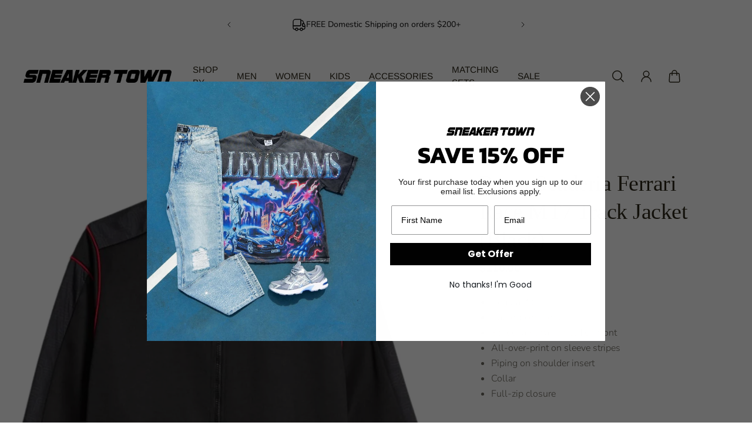

--- FILE ---
content_type: text/html; charset=utf-8
request_url: https://sneakertown.com/collections/new-arrivals/products/puma-scuderia-ferrari-race-mt7-track-jacket
body_size: 55920
content:
<!doctype html>
<html lang='en'>
  <head>
    <meta charset='utf-8'>
    <meta http-equiv='X-UA-Compatible' content='IE=edge'>
    <meta name='viewport' content='width=device-width,initial-scale=1'>
    <meta name='theme-color' content='primary'><meta name='description' content='Regular fit Cat logo on front Scuderia Ferrari shield on front All-over-print on sleeve stripes Piping on shoulder insert Collar Full-zip closure'><link rel='icon' type='image/png' href='//sneakertown.com/cdn/shop/files/white_logo.png?crop=center&height=32&v=1613663062&width=32'><meta property='og:site_name' content='SNEAKER TOWN '>
<meta property='og:url' content='https://www.sneakertownmia.com/products/puma-scuderia-ferrari-race-mt7-track-jacket'>
<meta property='og:title' content='Puma Scuderia Ferrari Race MT7 Track Jacket (Black)'>
<meta property='og:type' content='product'>
<meta property='og:description' content='Regular fit Cat logo on front Scuderia Ferrari shield on front All-over-print on sleeve stripes Piping on shoulder insert Collar Full-zip closure'><meta
    property='og:image'
    content='http://sneakertown.com/cdn/shop/files/6_84abbfcf-a498-4454-ad5f-14ddf0e6bbfa.png?crop=center&height=2048&v=1694797511&width=2048'
  >
  <meta
    property='og:image:secure_url'
    content='https://sneakertown.com/cdn/shop/files/6_84abbfcf-a498-4454-ad5f-14ddf0e6bbfa.png?crop=center&height=2048&v=1694797511&width=2048'
  >
  <meta property='og:image:width' content='2048'>
  <meta property='og:image:height' content='2048'><meta property='og:price:amount' content='110.00'>
  <meta property='og:price:currency' content='USD'><meta name='twitter:card' content='summary_large_image'>
<meta name='twitter:title' content='Puma Scuderia Ferrari Race MT7 Track Jacket (Black)'>
<meta name='twitter:description' content='Regular fit Cat logo on front Scuderia Ferrari shield on front All-over-print on sleeve stripes Piping on shoulder insert Collar Full-zip closure'>

    <link rel='canonical' href='https://www.sneakertownmia.com/products/puma-scuderia-ferrari-race-mt7-track-jacket'>
    <link rel='preconnect' href='https://cdn.shopify.com' crossorigin>
    <link rel='preconnect' href='https://fonts.shopifycdn.com' crossorigin>

    <title>
      Puma Scuderia Ferrari Race MT7 Track Jacket (Black) &ndash; SNEAKER TOWN </title>

    <style data-shopify>:root{/* product card */--gsc-product-card-title-font-family:Figtree, sans-serif;--gsc-product-card-title-font-style:normal;--gsc-product-card-title-font-weight:400;--gsc-product-card-title-transform:uppercase;--gsc-product-card-title-letter-spacing:0px;--gsc-product-card-title-font-size:calc(1.4rem * 1.0);--gsc-product-card-title-line-height:calc(22 / 14);--gsc-product-card-price-font-size:var(--gsc-product-card-price-font-size-xs);--gsc-product-card-price-line-height:var(--gsc-product-card-price-line-height-xs);--gsc-product-card-price-font-weight:700;--gsc-product-sale-badge-background:rgba(165, 228, 255, 1.0);--gsc-product-sale-badge-color:rgba(34, 34, 34, 1.0);--gsc-product-sold-out-badge-background:255, 255, 255;--gsc-product-sold-out-badge-color:20, 20, 22;--gsc-product-custom-badge-1-background:rgba(38, 105, 198, 1.0);--gsc-product-custom-badge-1-color:rgba(255, 255, 255, 1.0);--gsc-product-custom-badge-2-background:rgba(234, 212, 166, 1.0);--gsc-product-custom-badge-2-color:rgba(45, 40, 26, 1.0);--gsc-product-custom-badge-3-background:rgba(163, 103, 84, 1.0);--gsc-product-custom-badge-3-color:rgba(255, 255, 255, 1.0);/* product and product card badges */--gsc-product-highlight-price-color:rgba(103, 100, 100, 1.0);--gsc-product-sale-amount-badge-background:rgba(163, 159, 159, 1.0);--gsc-product-sale-amount-badge-color:rgba(255, 255, 255, 1.0);/* cart icon in header */--gsc-header-cart-icon-background-color:#2669c6;--gsc-header-cart-icon-text-color:#3b3933;/* shipping bar */--gsc-free-shipping-bar-bg:198, 38, 38;--gsc-free-shipping-bar-gradient:;--gsc-free-shipping-bar-color:35, 45, 43;/* headings */--gsc-headings-font-family:Garamond, Baskerville, Caslon, serif;--gsc-headings-font-style:normal;--gsc-headings-font-weight:400;--gsc-headings-text-transform:normal;--gsc-headings-letter-spacing:-0.5px;--gsc-headings-word-spacing:0rem;--gsc-headings-font-scale:1.0;/* body text */--gsc-body-font-family:Nunito, sans-serif;--gsc-body-font-style:normal;--gsc-body-font-weight:300;--gsc-body-font-scale:1.0;--gsc-body-font-opacity:70%;/* button */--gsc-button-font-family:Archivo, sans-serif;--gsc-button-font-style:normal;--gsc-button-font-weight:600;--gsc-button-letter-spacing:0.2px;--gsc-button-font-size:calc(1.4rem * 0.83);--gsc-button-line-height:calc(22 / 14);--gsc-button-text-transform:uppercase;/* menu */--gsc-menu-font-family:Arimo, sans-serif;--gsc-menu-font-style:normal;--gsc-menu-font-weight:400;--gsc-menu-font-letter-spacing:0px;--gsc-menu-font-size:calc(var(--gsc-fz-11) * 0.95);--gsc-drawer-menu-font-size:calc(var(--gsc-fz-11) * 1.5);--gsc-drawer-menu-font-letter-spacing:0px;--gsc-menu-line-height:calc(24 / 16);--gsc-menu-text-transform:uppercase;/* icons */--gsc-blockquote-icon:url(//sneakertown.com/cdn/shop/t/21/assets/blockquote-icon_small.png?v=135287403125014426651717277714);/* container */--gsc-page-width:2660px;--gsc-aside-padding-size:max(12px, min(20px, 40px));--gsc-modals-and-header-paddings:min(20px, 40px);/* drawers and modals */--gsc-drawer-transition-duration:0.5s;--gsc-drawer-transition-timing:cubic-bezier(0.24, 0.25, 0, 1);--gsc-drawer-modal-shadow:none;--gsc-default-card-image-ratio:var(--gsc-portrait-image-ratio);--gsc-default-shape-fill-mode:cover;}.body-font-weight-from-global-settings{font-weight:var(--gsc-body-font-weight);--gsc-font-weight-bold:var(--gsc-body-font-weight);--gsc-font-weight-semibold:var(--gsc-body-font-weight);--gsc-font-weight-medium:var(--gsc-body-font-weight);}body{--gsc-overlay-color:20, 20, 22;--gsc-overlay-opacity:20%;--gsc-overlay-blur:0.0px;}.color-default{--gsc-text-color:45, 40, 26;--gsc-background-color:255, 255, 255;--gsc-foreground-color:249, 249, 249;--gsc-border-color:231, 231, 231;--gsc-button-background-color:34, 34, 34;--gsc-button-text-color:255, 254, 249;--gsc-outline-button-background-color:45, 40, 26;--gsc-outline-button-text-color:0, 0, 0;--gsc-image-opacity-color:0, 0, 0;}body,.color-primary{--gsc-text-color:45, 40, 26;--gsc-background-color:255, 255, 255;--gsc-foreground-color:249, 249, 249;--gsc-border-color:231, 231, 231;--gsc-button-background-color:34, 34, 34;--gsc-button-text-color:255, 254, 249;--gsc-outline-button-background-color:45, 40, 26;--gsc-outline-button-text-color:0, 0, 0;--gsc-image-opacity-color:0, 0, 0;}.color-secondary{--gsc-text-color:34, 34, 34;--gsc-background-color:255, 255, 255;--gsc-foreground-color:231, 231, 231;--gsc-border-color:231, 231, 231;--gsc-button-background-color:34, 34, 34;--gsc-button-text-color:255, 255, 255;--gsc-outline-button-background-color:255, 255, 255;--gsc-outline-button-text-color:255, 254, 249;--gsc-image-opacity-color:0, 0, 0;}.color-custom-1{--gsc-text-color:239, 239, 239;--gsc-background-color:0, 0, 0;--gsc-foreground-color:45, 45, 45;--gsc-border-color:45, 40, 26;--gsc-button-background-color:255, 254, 249;--gsc-button-text-color:34, 34, 34;--gsc-outline-button-background-color:255, 254, 249;--gsc-outline-button-text-color:255, 255, 255;--gsc-image-opacity-color:0, 0, 0;}.color-custom-2{--gsc-text-color:45, 40, 26;--gsc-background-color:238, 238, 238;--gsc-foreground-color:231, 231, 231;--gsc-border-color:207, 207, 207;--gsc-button-background-color:255, 255, 255;--gsc-button-text-color:238, 238, 238;--gsc-outline-button-background-color:255, 255, 255;--gsc-outline-button-text-color:255, 255, 255;--gsc-image-opacity-color:0, 0, 0;}.color-custom-3{--gsc-text-color:67, 66, 61;--gsc-background-color:255, 250, 241;--gsc-foreground-color:245, 242, 235;--gsc-border-color:237, 233, 221;--gsc-button-background-color:255, 255, 255;--gsc-button-text-color:255, 255, 255;--gsc-outline-button-background-color:255, 255, 255;--gsc-outline-button-text-color:255, 255, 255;--gsc-image-opacity-color:34, 34, 34;}.color-white{--gsc-text-color:255, 255, 255;--gsc-background-color:0, 0, 0;--gsc-foreground-color:0, 0, 0;--gsc-border-color:0, 0, 0;--gsc-button-background-color:0, 0, 0;--gsc-button-text-color:255, 255, 255;--gsc-outline-button-background-color:0, 0, 0;--gsc-outline-button-text-color:0, 0, 0;--gsc-image-opacity-color:37, 50, 48;}.color-black{--gsc-text-color:53, 62, 55;--gsc-background-color:248, 254, 186;--gsc-foreground-color:240, 245, 188;--gsc-border-color:232, 238, 175;--gsc-button-background-color:125, 138, 128;--gsc-button-text-color:248, 254, 186;--gsc-outline-button-background-color:125, 138, 128;--gsc-outline-button-text-color:125, 138, 128;--gsc-image-opacity-color:248, 254, 186;}.color-custom-5{--gsc-text-color:255, 243, 217;--gsc-background-color:153, 166, 156;--gsc-foreground-color:146, 158, 149;--gsc-border-color:141, 155, 144;--gsc-button-background-color:243, 252, 129;--gsc-button-text-color:136, 148, 139;--gsc-outline-button-background-color:243, 252, 129;--gsc-outline-button-text-color:243, 252, 129;--gsc-image-opacity-color:0, 0, 0;}</style> 
    <link href="//sneakertown.com/cdn/shop/t/21/assets/bundle.js?v=159754033546080754051717277714" as="script" rel="preload">
    <link href="//sneakertown.com/cdn/shop/t/21/assets/bundle.css?v=19932274130827019671717277714" rel="stylesheet" type="text/css" media="all" />
    <link rel='preload' as='font' href='//sneakertown.com/cdn/fonts/nunito/nunito_n3.c1d7c2242f5519d084eafc479d7cc132bcc8c480.woff2' type='font/woff2' crossorigin><style data-shopify>
    @font-face {
  font-family: Nunito;
  font-weight: 300;
  font-style: normal;
  font-display: swap;
  src: url("//sneakertown.com/cdn/fonts/nunito/nunito_n3.c1d7c2242f5519d084eafc479d7cc132bcc8c480.woff2") format("woff2"),
       url("//sneakertown.com/cdn/fonts/nunito/nunito_n3.d543cae3671591d99f8b7ed9ea9ca8387fc73b09.woff") format("woff");
}


    @font-face {
  font-family: Nunito;
  font-weight: 300;
  font-style: normal;
  font-display: swap;
  src: url("//sneakertown.com/cdn/fonts/nunito/nunito_n3.c1d7c2242f5519d084eafc479d7cc132bcc8c480.woff2") format("woff2"),
       url("//sneakertown.com/cdn/fonts/nunito/nunito_n3.d543cae3671591d99f8b7ed9ea9ca8387fc73b09.woff") format("woff");
}

    @font-face {
  font-family: Nunito;
  font-weight: 400;
  font-style: normal;
  font-display: swap;
  src: url("//sneakertown.com/cdn/fonts/nunito/nunito_n4.fc49103dc396b42cae9460289072d384b6c6eb63.woff2") format("woff2"),
       url("//sneakertown.com/cdn/fonts/nunito/nunito_n4.5d26d13beeac3116db2479e64986cdeea4c8fbdd.woff") format("woff");
}

    @font-face {
  font-family: Nunito;
  font-weight: 500;
  font-style: normal;
  font-display: swap;
  src: url("//sneakertown.com/cdn/fonts/nunito/nunito_n5.a0f0edcf8fc7e6ef641de980174adff4690e50c2.woff2") format("woff2"),
       url("//sneakertown.com/cdn/fonts/nunito/nunito_n5.b31690ac83c982675aeba15b7e6c0a6ec38755b3.woff") format("woff");
}

    @font-face {
  font-family: Nunito;
  font-weight: 600;
  font-style: normal;
  font-display: swap;
  src: url("//sneakertown.com/cdn/fonts/nunito/nunito_n6.1a6c50dce2e2b3b0d31e02dbd9146b5064bea503.woff2") format("woff2"),
       url("//sneakertown.com/cdn/fonts/nunito/nunito_n6.6b124f3eac46044b98c99f2feb057208e260962f.woff") format("woff");
}

    @font-face {
  font-family: Nunito;
  font-weight: 700;
  font-style: normal;
  font-display: swap;
  src: url("//sneakertown.com/cdn/fonts/nunito/nunito_n7.37cf9b8cf43b3322f7e6e13ad2aad62ab5dc9109.woff2") format("woff2"),
       url("//sneakertown.com/cdn/fonts/nunito/nunito_n7.45cfcfadc6630011252d54d5f5a2c7c98f60d5de.woff") format("woff");
}


    @font-face {
  font-family: Nunito;
  font-weight: 300;
  font-style: italic;
  font-display: swap;
  src: url("//sneakertown.com/cdn/fonts/nunito/nunito_i3.11db3ddffd5485d801b7a5d8a24c3b0e446751f1.woff2") format("woff2"),
       url("//sneakertown.com/cdn/fonts/nunito/nunito_i3.7f37c552f86f3fb4c0aae0353840b033f9f464a0.woff") format("woff");
}

    @font-face {
  font-family: Nunito;
  font-weight: 400;
  font-style: italic;
  font-display: swap;
  src: url("//sneakertown.com/cdn/fonts/nunito/nunito_i4.fd53bf99043ab6c570187ed42d1b49192135de96.woff2") format("woff2"),
       url("//sneakertown.com/cdn/fonts/nunito/nunito_i4.cb3876a003a73aaae5363bb3e3e99d45ec598cc6.woff") format("woff");
}

    @font-face {
  font-family: Nunito;
  font-weight: 500;
  font-style: italic;
  font-display: swap;
  src: url("//sneakertown.com/cdn/fonts/nunito/nunito_i5.5862f483b9e76a16feef3afe85bc737604befc5c.woff2") format("woff2"),
       url("//sneakertown.com/cdn/fonts/nunito/nunito_i5.6a66a380d89a267df37dd146366e0d57f301fc3f.woff") format("woff");
}

    @font-face {
  font-family: Nunito;
  font-weight: 600;
  font-style: italic;
  font-display: swap;
  src: url("//sneakertown.com/cdn/fonts/nunito/nunito_i6.79bb6a51553d3b72598bab76aca3c938e7c6ac54.woff2") format("woff2"),
       url("//sneakertown.com/cdn/fonts/nunito/nunito_i6.9ad010b13940d2fa0d660e3029dd144c52772c10.woff") format("woff");
}

    @font-face {
  font-family: Nunito;
  font-weight: 700;
  font-style: italic;
  font-display: swap;
  src: url("//sneakertown.com/cdn/fonts/nunito/nunito_i7.3f8ba2027bc9ceb1b1764ecab15bae73f86c4632.woff2") format("woff2"),
       url("//sneakertown.com/cdn/fonts/nunito/nunito_i7.82bfb5f86ec77ada3c9f660da22064c2e46e1469.woff") format("woff");
}

  </style>


<style data-shopify>
    

    
    
    
    
    

    
    
    
    
    
  </style>


<link
      rel='preload'
      as='font'
      href='//sneakertown.com/cdn/fonts/figtree/figtree_n4.3c0838aba1701047e60be6a99a1b0a40ce9b8419.woff2'
      type='font/woff2'
      crossorigin
    ><style data-shopify>
    @font-face {
  font-family: Figtree;
  font-weight: 300;
  font-style: normal;
  font-display: swap;
  src: url("//sneakertown.com/cdn/fonts/figtree/figtree_n3.e4cc0323f8b9feb279bf6ced9d868d88ce80289f.woff2") format("woff2"),
       url("//sneakertown.com/cdn/fonts/figtree/figtree_n3.db79ac3fb83d054d99bd79fccf8e8782b5cf449e.woff") format("woff");
}

    @font-face {
  font-family: Figtree;
  font-weight: 400;
  font-style: normal;
  font-display: swap;
  src: url("//sneakertown.com/cdn/fonts/figtree/figtree_n4.3c0838aba1701047e60be6a99a1b0a40ce9b8419.woff2") format("woff2"),
       url("//sneakertown.com/cdn/fonts/figtree/figtree_n4.c0575d1db21fc3821f17fd6617d3dee552312137.woff") format("woff");
}

    @font-face {
  font-family: Figtree;
  font-weight: 500;
  font-style: normal;
  font-display: swap;
  src: url("//sneakertown.com/cdn/fonts/figtree/figtree_n5.3b6b7df38aa5986536945796e1f947445832047c.woff2") format("woff2"),
       url("//sneakertown.com/cdn/fonts/figtree/figtree_n5.f26bf6dcae278b0ed902605f6605fa3338e81dab.woff") format("woff");
}

    @font-face {
  font-family: Figtree;
  font-weight: 600;
  font-style: normal;
  font-display: swap;
  src: url("//sneakertown.com/cdn/fonts/figtree/figtree_n6.9d1ea52bb49a0a86cfd1b0383d00f83d3fcc14de.woff2") format("woff2"),
       url("//sneakertown.com/cdn/fonts/figtree/figtree_n6.f0fcdea525a0e47b2ae4ab645832a8e8a96d31d3.woff") format("woff");
}

    @font-face {
  font-family: Figtree;
  font-weight: 700;
  font-style: normal;
  font-display: swap;
  src: url("//sneakertown.com/cdn/fonts/figtree/figtree_n7.2fd9bfe01586148e644724096c9d75e8c7a90e55.woff2") format("woff2"),
       url("//sneakertown.com/cdn/fonts/figtree/figtree_n7.ea05de92d862f9594794ab281c4c3a67501ef5fc.woff") format("woff");
}


    @font-face {
  font-family: Figtree;
  font-weight: 300;
  font-style: italic;
  font-display: swap;
  src: url("//sneakertown.com/cdn/fonts/figtree/figtree_i3.914abbe7a583759f0a18bf02652c9ee1f4bb1c6d.woff2") format("woff2"),
       url("//sneakertown.com/cdn/fonts/figtree/figtree_i3.3d7354f07ddb3c61082efcb69896c65d6c00d9fa.woff") format("woff");
}

    @font-face {
  font-family: Figtree;
  font-weight: 400;
  font-style: italic;
  font-display: swap;
  src: url("//sneakertown.com/cdn/fonts/figtree/figtree_i4.89f7a4275c064845c304a4cf8a4a586060656db2.woff2") format("woff2"),
       url("//sneakertown.com/cdn/fonts/figtree/figtree_i4.6f955aaaafc55a22ffc1f32ecf3756859a5ad3e2.woff") format("woff");
}

    @font-face {
  font-family: Figtree;
  font-weight: 500;
  font-style: italic;
  font-display: swap;
  src: url("//sneakertown.com/cdn/fonts/figtree/figtree_i5.969396f679a62854cf82dbf67acc5721e41351f0.woff2") format("woff2"),
       url("//sneakertown.com/cdn/fonts/figtree/figtree_i5.93bc1cad6c73ca9815f9777c49176dfc9d2890dd.woff") format("woff");
}

    @font-face {
  font-family: Figtree;
  font-weight: 600;
  font-style: italic;
  font-display: swap;
  src: url("//sneakertown.com/cdn/fonts/figtree/figtree_i6.702baae75738b446cfbed6ac0d60cab7b21e61ba.woff2") format("woff2"),
       url("//sneakertown.com/cdn/fonts/figtree/figtree_i6.6b8dc40d16c9905d29525156e284509f871ce8f9.woff") format("woff");
}

    @font-face {
  font-family: Figtree;
  font-weight: 700;
  font-style: italic;
  font-display: swap;
  src: url("//sneakertown.com/cdn/fonts/figtree/figtree_i7.06add7096a6f2ab742e09ec7e498115904eda1fe.woff2") format("woff2"),
       url("//sneakertown.com/cdn/fonts/figtree/figtree_i7.ee584b5fcaccdbb5518c0228158941f8df81b101.woff") format("woff");
}

  </style>


<link rel='preload' as='font' href='//sneakertown.com/cdn/fonts/arimo/arimo_n4.a7efb558ca22d2002248bbe6f302a98edee38e35.woff2' type='font/woff2' crossorigin><style data-shopify>
    
    @font-face {
  font-family: Arimo;
  font-weight: 400;
  font-style: normal;
  font-display: swap;
  src: url("//sneakertown.com/cdn/fonts/arimo/arimo_n4.a7efb558ca22d2002248bbe6f302a98edee38e35.woff2") format("woff2"),
       url("//sneakertown.com/cdn/fonts/arimo/arimo_n4.0da809f7d1d5ede2a73be7094ac00741efdb6387.woff") format("woff");
}

    @font-face {
  font-family: Arimo;
  font-weight: 500;
  font-style: normal;
  font-display: swap;
  src: url("//sneakertown.com/cdn/fonts/arimo/arimo_n5.a6cc016de05b75be63cb193704728ed8065f04bb.woff2") format("woff2"),
       url("//sneakertown.com/cdn/fonts/arimo/arimo_n5.e0d510a292c8c9059b1fcf519004ca9d3a6015a2.woff") format("woff");
}

    @font-face {
  font-family: Arimo;
  font-weight: 600;
  font-style: normal;
  font-display: swap;
  src: url("//sneakertown.com/cdn/fonts/arimo/arimo_n6.9c18b0befd86597f319b7d7f925727d04c262b32.woff2") format("woff2"),
       url("//sneakertown.com/cdn/fonts/arimo/arimo_n6.422bf6679b81a8bfb1b25d19299a53688390c2b9.woff") format("woff");
}

    @font-face {
  font-family: Arimo;
  font-weight: 700;
  font-style: normal;
  font-display: swap;
  src: url("//sneakertown.com/cdn/fonts/arimo/arimo_n7.1d2d0638e6a1228d86beb0e10006e3280ccb2d04.woff2") format("woff2"),
       url("//sneakertown.com/cdn/fonts/arimo/arimo_n7.f4b9139e8eac4a17b38b8707044c20f54c3be479.woff") format("woff");
}


    
    @font-face {
  font-family: Arimo;
  font-weight: 400;
  font-style: italic;
  font-display: swap;
  src: url("//sneakertown.com/cdn/fonts/arimo/arimo_i4.438ddb21a1b98c7230698d70dc1a21df235701b2.woff2") format("woff2"),
       url("//sneakertown.com/cdn/fonts/arimo/arimo_i4.0e1908a0dc1ec32fabb5a03a0c9ee2083f82e3d7.woff") format("woff");
}

    @font-face {
  font-family: Arimo;
  font-weight: 500;
  font-style: italic;
  font-display: swap;
  src: url("//sneakertown.com/cdn/fonts/arimo/arimo_i5.a806517aa5a0c593e91c792dd4fac9058aa28b46.woff2") format("woff2"),
       url("//sneakertown.com/cdn/fonts/arimo/arimo_i5.26346f286c55f0f395d449ef144059ac73c3c4b5.woff") format("woff");
}

    @font-face {
  font-family: Arimo;
  font-weight: 600;
  font-style: italic;
  font-display: swap;
  src: url("//sneakertown.com/cdn/fonts/arimo/arimo_i6.f0bf3dae51f72fa5b2cefdfe865a6fbb7701a14c.woff2") format("woff2"),
       url("//sneakertown.com/cdn/fonts/arimo/arimo_i6.3489f579170784cd222ed21c14f1e8f1a3c0d044.woff") format("woff");
}

    @font-face {
  font-family: Arimo;
  font-weight: 700;
  font-style: italic;
  font-display: swap;
  src: url("//sneakertown.com/cdn/fonts/arimo/arimo_i7.b9f09537c29041ec8d51f8cdb7c9b8e4f1f82cb1.woff2") format("woff2"),
       url("//sneakertown.com/cdn/fonts/arimo/arimo_i7.ec659fc855f754fd0b1bd052e606bba1058f73da.woff") format("woff");
}

  </style>


<link rel='preload' as='font' href='//sneakertown.com/cdn/fonts/archivo/archivo_n6.06ce7cb3e84f9557d04c35761e39e39ea101fb19.woff2' type='font/woff2' crossorigin><style data-shopify>
    @font-face {
  font-family: Archivo;
  font-weight: 300;
  font-style: normal;
  font-display: swap;
  src: url("//sneakertown.com/cdn/fonts/archivo/archivo_n3.e41bf5e25d9efc4add39f7a7e0066e680b0bb437.woff2") format("woff2"),
       url("//sneakertown.com/cdn/fonts/archivo/archivo_n3.97e202b300ff112a37bcdb6c4be2c4363973bc6f.woff") format("woff");
}

    @font-face {
  font-family: Archivo;
  font-weight: 400;
  font-style: normal;
  font-display: swap;
  src: url("//sneakertown.com/cdn/fonts/archivo/archivo_n4.dc8d917cc69af0a65ae04d01fd8eeab28a3573c9.woff2") format("woff2"),
       url("//sneakertown.com/cdn/fonts/archivo/archivo_n4.bd6b9c34fdb81d7646836be8065ce3c80a2cc984.woff") format("woff");
}

    @font-face {
  font-family: Archivo;
  font-weight: 500;
  font-style: normal;
  font-display: swap;
  src: url("//sneakertown.com/cdn/fonts/archivo/archivo_n5.272841b6d6b831864f7fecfa55541752bb399511.woff2") format("woff2"),
       url("//sneakertown.com/cdn/fonts/archivo/archivo_n5.27fb58a71a175084eb68e15500549a69fe15738e.woff") format("woff");
}

    @font-face {
  font-family: Archivo;
  font-weight: 600;
  font-style: normal;
  font-display: swap;
  src: url("//sneakertown.com/cdn/fonts/archivo/archivo_n6.06ce7cb3e84f9557d04c35761e39e39ea101fb19.woff2") format("woff2"),
       url("//sneakertown.com/cdn/fonts/archivo/archivo_n6.5dd16bc207dfc6d25ca8472d89387d828f610453.woff") format("woff");
}

    

    @font-face {
  font-family: Archivo;
  font-weight: 300;
  font-style: italic;
  font-display: swap;
  src: url("//sneakertown.com/cdn/fonts/archivo/archivo_i3.a474c443b18701aabb25723884ae9d9cb6609cdc.woff2") format("woff2"),
       url("//sneakertown.com/cdn/fonts/archivo/archivo_i3.351822a362f4641d46438ce4c2a9edb740b28f0a.woff") format("woff");
}

    @font-face {
  font-family: Archivo;
  font-weight: 400;
  font-style: italic;
  font-display: swap;
  src: url("//sneakertown.com/cdn/fonts/archivo/archivo_i4.37d8c4e02dc4f8e8b559f47082eb24a5c48c2908.woff2") format("woff2"),
       url("//sneakertown.com/cdn/fonts/archivo/archivo_i4.839d35d75c605237591e73815270f86ab696602c.woff") format("woff");
}

    @font-face {
  font-family: Archivo;
  font-weight: 500;
  font-style: italic;
  font-display: swap;
  src: url("//sneakertown.com/cdn/fonts/archivo/archivo_i5.b51f628bdb8daa9bbf4f36ec4082416f5e2cdf20.woff2") format("woff2"),
       url("//sneakertown.com/cdn/fonts/archivo/archivo_i5.72af52f07bc3bbb646e8e74c7e33e7883fca06f6.woff") format("woff");
}

    @font-face {
  font-family: Archivo;
  font-weight: 600;
  font-style: italic;
  font-display: swap;
  src: url("//sneakertown.com/cdn/fonts/archivo/archivo_i6.0bb24d252a74d8be5c11aebd8e0623d0e78d962e.woff2") format("woff2"),
       url("//sneakertown.com/cdn/fonts/archivo/archivo_i6.fbf64fc840abbe90ebdedde597401d7b3b9f31ef.woff") format("woff");
}

    
  </style>



    <script>window.performance && window.performance.mark && window.performance.mark('shopify.content_for_header.start');</script><meta name="google-site-verification" content="cD5BqzPUhs6u2EjZJPKPz4OXYp7nNIu_LuxI9oDXiMU">
<meta name="google-site-verification" content="2b6SA2krhOO-K16aYubgtJ97-qASl5ZctDPelCffNYk">
<meta name="google-site-verification" content="015S9MtY5xm3mi56u5192Mck9qzCT8CaaYth3OmibHA">
<meta name="facebook-domain-verification" content="l84j4x3o810iqwuxyym8i2jquotu0j">
<meta id="shopify-digital-wallet" name="shopify-digital-wallet" content="/16053427/digital_wallets/dialog">
<meta name="shopify-checkout-api-token" content="170582bdbdf270f6ad6960918456bb97">
<meta id="in-context-paypal-metadata" data-shop-id="16053427" data-venmo-supported="false" data-environment="production" data-locale="en_US" data-paypal-v4="true" data-currency="USD">
<link rel="alternate" type="application/json+oembed" href="https://www.sneakertownmia.com/products/puma-scuderia-ferrari-race-mt7-track-jacket.oembed">
<script async="async" src="/checkouts/internal/preloads.js?locale=en-US"></script>
<link rel="preconnect" href="https://shop.app" crossorigin="anonymous">
<script async="async" src="https://shop.app/checkouts/internal/preloads.js?locale=en-US&shop_id=16053427" crossorigin="anonymous"></script>
<script id="apple-pay-shop-capabilities" type="application/json">{"shopId":16053427,"countryCode":"US","currencyCode":"USD","merchantCapabilities":["supports3DS"],"merchantId":"gid:\/\/shopify\/Shop\/16053427","merchantName":"SNEAKER TOWN ","requiredBillingContactFields":["postalAddress","email","phone"],"requiredShippingContactFields":["postalAddress","email","phone"],"shippingType":"shipping","supportedNetworks":["visa","masterCard","amex","discover","elo","jcb"],"total":{"type":"pending","label":"SNEAKER TOWN ","amount":"1.00"},"shopifyPaymentsEnabled":true,"supportsSubscriptions":true}</script>
<script id="shopify-features" type="application/json">{"accessToken":"170582bdbdf270f6ad6960918456bb97","betas":["rich-media-storefront-analytics"],"domain":"sneakertown.com","predictiveSearch":true,"shopId":16053427,"locale":"en"}</script>
<script>var Shopify = Shopify || {};
Shopify.shop = "sneakertownmiami.myshopify.com";
Shopify.locale = "en";
Shopify.currency = {"active":"USD","rate":"1.0"};
Shopify.country = "US";
Shopify.theme = {"name":"Aurora","id":125471948875,"schema_name":"Aurora","schema_version":"3.2.0","theme_store_id":1770,"role":"main"};
Shopify.theme.handle = "null";
Shopify.theme.style = {"id":null,"handle":null};
Shopify.cdnHost = "sneakertown.com/cdn";
Shopify.routes = Shopify.routes || {};
Shopify.routes.root = "/";</script>
<script type="module">!function(o){(o.Shopify=o.Shopify||{}).modules=!0}(window);</script>
<script>!function(o){function n(){var o=[];function n(){o.push(Array.prototype.slice.apply(arguments))}return n.q=o,n}var t=o.Shopify=o.Shopify||{};t.loadFeatures=n(),t.autoloadFeatures=n()}(window);</script>
<script>
  window.ShopifyPay = window.ShopifyPay || {};
  window.ShopifyPay.apiHost = "shop.app\/pay";
  window.ShopifyPay.redirectState = null;
</script>
<script id="shop-js-analytics" type="application/json">{"pageType":"product"}</script>
<script defer="defer" async type="module" src="//sneakertown.com/cdn/shopifycloud/shop-js/modules/v2/client.init-shop-cart-sync_C5BV16lS.en.esm.js"></script>
<script defer="defer" async type="module" src="//sneakertown.com/cdn/shopifycloud/shop-js/modules/v2/chunk.common_CygWptCX.esm.js"></script>
<script type="module">
  await import("//sneakertown.com/cdn/shopifycloud/shop-js/modules/v2/client.init-shop-cart-sync_C5BV16lS.en.esm.js");
await import("//sneakertown.com/cdn/shopifycloud/shop-js/modules/v2/chunk.common_CygWptCX.esm.js");

  window.Shopify.SignInWithShop?.initShopCartSync?.({"fedCMEnabled":true,"windoidEnabled":true});

</script>
<script defer="defer" async type="module" src="//sneakertown.com/cdn/shopifycloud/shop-js/modules/v2/client.payment-terms_CZxnsJam.en.esm.js"></script>
<script defer="defer" async type="module" src="//sneakertown.com/cdn/shopifycloud/shop-js/modules/v2/chunk.common_CygWptCX.esm.js"></script>
<script defer="defer" async type="module" src="//sneakertown.com/cdn/shopifycloud/shop-js/modules/v2/chunk.modal_D71HUcav.esm.js"></script>
<script type="module">
  await import("//sneakertown.com/cdn/shopifycloud/shop-js/modules/v2/client.payment-terms_CZxnsJam.en.esm.js");
await import("//sneakertown.com/cdn/shopifycloud/shop-js/modules/v2/chunk.common_CygWptCX.esm.js");
await import("//sneakertown.com/cdn/shopifycloud/shop-js/modules/v2/chunk.modal_D71HUcav.esm.js");

  
</script>
<script>
  window.Shopify = window.Shopify || {};
  if (!window.Shopify.featureAssets) window.Shopify.featureAssets = {};
  window.Shopify.featureAssets['shop-js'] = {"shop-cart-sync":["modules/v2/client.shop-cart-sync_ZFArdW7E.en.esm.js","modules/v2/chunk.common_CygWptCX.esm.js"],"init-fed-cm":["modules/v2/client.init-fed-cm_CmiC4vf6.en.esm.js","modules/v2/chunk.common_CygWptCX.esm.js"],"shop-button":["modules/v2/client.shop-button_tlx5R9nI.en.esm.js","modules/v2/chunk.common_CygWptCX.esm.js"],"shop-cash-offers":["modules/v2/client.shop-cash-offers_DOA2yAJr.en.esm.js","modules/v2/chunk.common_CygWptCX.esm.js","modules/v2/chunk.modal_D71HUcav.esm.js"],"init-windoid":["modules/v2/client.init-windoid_sURxWdc1.en.esm.js","modules/v2/chunk.common_CygWptCX.esm.js"],"shop-toast-manager":["modules/v2/client.shop-toast-manager_ClPi3nE9.en.esm.js","modules/v2/chunk.common_CygWptCX.esm.js"],"init-shop-email-lookup-coordinator":["modules/v2/client.init-shop-email-lookup-coordinator_B8hsDcYM.en.esm.js","modules/v2/chunk.common_CygWptCX.esm.js"],"init-shop-cart-sync":["modules/v2/client.init-shop-cart-sync_C5BV16lS.en.esm.js","modules/v2/chunk.common_CygWptCX.esm.js"],"avatar":["modules/v2/client.avatar_BTnouDA3.en.esm.js"],"pay-button":["modules/v2/client.pay-button_FdsNuTd3.en.esm.js","modules/v2/chunk.common_CygWptCX.esm.js"],"init-customer-accounts":["modules/v2/client.init-customer-accounts_DxDtT_ad.en.esm.js","modules/v2/client.shop-login-button_C5VAVYt1.en.esm.js","modules/v2/chunk.common_CygWptCX.esm.js","modules/v2/chunk.modal_D71HUcav.esm.js"],"init-shop-for-new-customer-accounts":["modules/v2/client.init-shop-for-new-customer-accounts_ChsxoAhi.en.esm.js","modules/v2/client.shop-login-button_C5VAVYt1.en.esm.js","modules/v2/chunk.common_CygWptCX.esm.js","modules/v2/chunk.modal_D71HUcav.esm.js"],"shop-login-button":["modules/v2/client.shop-login-button_C5VAVYt1.en.esm.js","modules/v2/chunk.common_CygWptCX.esm.js","modules/v2/chunk.modal_D71HUcav.esm.js"],"init-customer-accounts-sign-up":["modules/v2/client.init-customer-accounts-sign-up_CPSyQ0Tj.en.esm.js","modules/v2/client.shop-login-button_C5VAVYt1.en.esm.js","modules/v2/chunk.common_CygWptCX.esm.js","modules/v2/chunk.modal_D71HUcav.esm.js"],"shop-follow-button":["modules/v2/client.shop-follow-button_Cva4Ekp9.en.esm.js","modules/v2/chunk.common_CygWptCX.esm.js","modules/v2/chunk.modal_D71HUcav.esm.js"],"checkout-modal":["modules/v2/client.checkout-modal_BPM8l0SH.en.esm.js","modules/v2/chunk.common_CygWptCX.esm.js","modules/v2/chunk.modal_D71HUcav.esm.js"],"lead-capture":["modules/v2/client.lead-capture_Bi8yE_yS.en.esm.js","modules/v2/chunk.common_CygWptCX.esm.js","modules/v2/chunk.modal_D71HUcav.esm.js"],"shop-login":["modules/v2/client.shop-login_D6lNrXab.en.esm.js","modules/v2/chunk.common_CygWptCX.esm.js","modules/v2/chunk.modal_D71HUcav.esm.js"],"payment-terms":["modules/v2/client.payment-terms_CZxnsJam.en.esm.js","modules/v2/chunk.common_CygWptCX.esm.js","modules/v2/chunk.modal_D71HUcav.esm.js"]};
</script>
<script>(function() {
  var isLoaded = false;
  function asyncLoad() {
    if (isLoaded) return;
    isLoaded = true;
    var urls = ["https:\/\/cdn.shopify.com\/s\/files\/1\/1605\/3427\/t\/6\/assets\/clever_adwords_global_tag.js?shop=sneakertownmiami.myshopify.com","https:\/\/trackifyx.redretarget.com\/pull\/lazy.js?shop=sneakertownmiami.myshopify.com","https:\/\/cookie-bar.conversionbear.com\/script?app=cookie_consent\u0026shop=sneakertownmiami.myshopify.com","https:\/\/static-us.afterpay.com\/shopify\/afterpay-attract\/afterpay-attract-widget.js?shop=sneakertownmiami.myshopify.com","https:\/\/cdn.routeapp.io\/route-widget-shopify\/v2\/route-widget-shopify-stable-v2.min.js?shop=sneakertownmiami.myshopify.com","https:\/\/assets.tapcart.com\/__tc-ck-loader\/index.js?appId=IuDoG3a22j\u0026environment=production\u0026shop=sneakertownmiami.myshopify.com"];
    for (var i = 0; i < urls.length; i++) {
      var s = document.createElement('script');
      s.type = 'text/javascript';
      s.async = true;
      s.src = urls[i];
      var x = document.getElementsByTagName('script')[0];
      x.parentNode.insertBefore(s, x);
    }
  };
  if(window.attachEvent) {
    window.attachEvent('onload', asyncLoad);
  } else {
    window.addEventListener('load', asyncLoad, false);
  }
})();</script>
<script id="__st">var __st={"a":16053427,"offset":-18000,"reqid":"840e9163-d53f-4dc3-8d62-1022fed09150-1768693451","pageurl":"sneakertown.com\/collections\/new-arrivals\/products\/puma-scuderia-ferrari-race-mt7-track-jacket","u":"73cf040d00b3","p":"product","rtyp":"product","rid":6853954306123};</script>
<script>window.ShopifyPaypalV4VisibilityTracking = true;</script>
<script id="form-persister">!function(){'use strict';const t='contact',e='new_comment',n=[[t,t],['blogs',e],['comments',e],[t,'customer']],o='password',r='form_key',c=['recaptcha-v3-token','g-recaptcha-response','h-captcha-response',o],s=()=>{try{return window.sessionStorage}catch{return}},i='__shopify_v',u=t=>t.elements[r],a=function(){const t=[...n].map((([t,e])=>`form[action*='/${t}']:not([data-nocaptcha='true']) input[name='form_type'][value='${e}']`)).join(',');var e;return e=t,()=>e?[...document.querySelectorAll(e)].map((t=>t.form)):[]}();function m(t){const e=u(t);a().includes(t)&&(!e||!e.value)&&function(t){try{if(!s())return;!function(t){const e=s();if(!e)return;const n=u(t);if(!n)return;const o=n.value;o&&e.removeItem(o)}(t);const e=Array.from(Array(32),(()=>Math.random().toString(36)[2])).join('');!function(t,e){u(t)||t.append(Object.assign(document.createElement('input'),{type:'hidden',name:r})),t.elements[r].value=e}(t,e),function(t,e){const n=s();if(!n)return;const r=[...t.querySelectorAll(`input[type='${o}']`)].map((({name:t})=>t)),u=[...c,...r],a={};for(const[o,c]of new FormData(t).entries())u.includes(o)||(a[o]=c);n.setItem(e,JSON.stringify({[i]:1,action:t.action,data:a}))}(t,e)}catch(e){console.error('failed to persist form',e)}}(t)}const f=t=>{if('true'===t.dataset.persistBound)return;const e=function(t,e){const n=function(t){return'function'==typeof t.submit?t.submit:HTMLFormElement.prototype.submit}(t).bind(t);return function(){let t;return()=>{t||(t=!0,(()=>{try{e(),n()}catch(t){(t=>{console.error('form submit failed',t)})(t)}})(),setTimeout((()=>t=!1),250))}}()}(t,(()=>{m(t)}));!function(t,e){if('function'==typeof t.submit&&'function'==typeof e)try{t.submit=e}catch{}}(t,e),t.addEventListener('submit',(t=>{t.preventDefault(),e()})),t.dataset.persistBound='true'};!function(){function t(t){const e=(t=>{const e=t.target;return e instanceof HTMLFormElement?e:e&&e.form})(t);e&&m(e)}document.addEventListener('submit',t),document.addEventListener('DOMContentLoaded',(()=>{const e=a();for(const t of e)f(t);var n;n=document.body,new window.MutationObserver((t=>{for(const e of t)if('childList'===e.type&&e.addedNodes.length)for(const t of e.addedNodes)1===t.nodeType&&'FORM'===t.tagName&&a().includes(t)&&f(t)})).observe(n,{childList:!0,subtree:!0,attributes:!1}),document.removeEventListener('submit',t)}))}()}();</script>
<script integrity="sha256-4kQ18oKyAcykRKYeNunJcIwy7WH5gtpwJnB7kiuLZ1E=" data-source-attribution="shopify.loadfeatures" defer="defer" src="//sneakertown.com/cdn/shopifycloud/storefront/assets/storefront/load_feature-a0a9edcb.js" crossorigin="anonymous"></script>
<script crossorigin="anonymous" defer="defer" src="//sneakertown.com/cdn/shopifycloud/storefront/assets/shopify_pay/storefront-65b4c6d7.js?v=20250812"></script>
<script data-source-attribution="shopify.dynamic_checkout.dynamic.init">var Shopify=Shopify||{};Shopify.PaymentButton=Shopify.PaymentButton||{isStorefrontPortableWallets:!0,init:function(){window.Shopify.PaymentButton.init=function(){};var t=document.createElement("script");t.src="https://sneakertown.com/cdn/shopifycloud/portable-wallets/latest/portable-wallets.en.js",t.type="module",document.head.appendChild(t)}};
</script>
<script data-source-attribution="shopify.dynamic_checkout.buyer_consent">
  function portableWalletsHideBuyerConsent(e){var t=document.getElementById("shopify-buyer-consent"),n=document.getElementById("shopify-subscription-policy-button");t&&n&&(t.classList.add("hidden"),t.setAttribute("aria-hidden","true"),n.removeEventListener("click",e))}function portableWalletsShowBuyerConsent(e){var t=document.getElementById("shopify-buyer-consent"),n=document.getElementById("shopify-subscription-policy-button");t&&n&&(t.classList.remove("hidden"),t.removeAttribute("aria-hidden"),n.addEventListener("click",e))}window.Shopify?.PaymentButton&&(window.Shopify.PaymentButton.hideBuyerConsent=portableWalletsHideBuyerConsent,window.Shopify.PaymentButton.showBuyerConsent=portableWalletsShowBuyerConsent);
</script>
<script>
  function portableWalletsCleanup(e){e&&e.src&&console.error("Failed to load portable wallets script "+e.src);var t=document.querySelectorAll("shopify-accelerated-checkout .shopify-payment-button__skeleton, shopify-accelerated-checkout-cart .wallet-cart-button__skeleton"),e=document.getElementById("shopify-buyer-consent");for(let e=0;e<t.length;e++)t[e].remove();e&&e.remove()}function portableWalletsNotLoadedAsModule(e){e instanceof ErrorEvent&&"string"==typeof e.message&&e.message.includes("import.meta")&&"string"==typeof e.filename&&e.filename.includes("portable-wallets")&&(window.removeEventListener("error",portableWalletsNotLoadedAsModule),window.Shopify.PaymentButton.failedToLoad=e,"loading"===document.readyState?document.addEventListener("DOMContentLoaded",window.Shopify.PaymentButton.init):window.Shopify.PaymentButton.init())}window.addEventListener("error",portableWalletsNotLoadedAsModule);
</script>

<script type="module" src="https://sneakertown.com/cdn/shopifycloud/portable-wallets/latest/portable-wallets.en.js" onError="portableWalletsCleanup(this)" crossorigin="anonymous"></script>
<script nomodule>
  document.addEventListener("DOMContentLoaded", portableWalletsCleanup);
</script>

<link id="shopify-accelerated-checkout-styles" rel="stylesheet" media="screen" href="https://sneakertown.com/cdn/shopifycloud/portable-wallets/latest/accelerated-checkout-backwards-compat.css" crossorigin="anonymous">
<style id="shopify-accelerated-checkout-cart">
        #shopify-buyer-consent {
  margin-top: 1em;
  display: inline-block;
  width: 100%;
}

#shopify-buyer-consent.hidden {
  display: none;
}

#shopify-subscription-policy-button {
  background: none;
  border: none;
  padding: 0;
  text-decoration: underline;
  font-size: inherit;
  cursor: pointer;
}

#shopify-subscription-policy-button::before {
  box-shadow: none;
}

      </style>

<script>window.performance && window.performance.mark && window.performance.mark('shopify.content_for_header.end');</script>
  <!-- BEGIN app block: shopify://apps/trackify-x/blocks/app-embed/f3561b5a-1d26-4c4b-9d29-6bae914fb95d --><!-- Theme app RedRetarget App Hook start -->
<link rel="dns-prefetch" href="https://trackifyx.redretarget.com">

<!-- HOOK JS-->

  
  <meta name="tfx:tags" content="Fall Sets, Jacket, jackets, Puma Clothes">
  <meta name="tfx:collections" content="Best Sellers, BF SNEAKERS, Jackets, New Arrivals, Puma, Puma Clothes, Sets">







  
  <script id="tfx-cart">window.tfxCart = {"note":null,"attributes":{},"original_total_price":0,"total_price":0,"total_discount":0,"total_weight":0.0,"item_count":0,"items":[],"requires_shipping":false,"currency":"USD","items_subtotal_price":0,"cart_level_discount_applications":[],"checkout_charge_amount":0};</script>



  
  <script id="tfx-product">window.tfxProduct = {"id":6853954306123,"title":"Puma Scuderia Ferrari Race MT7 Track Jacket (Black)","handle":"puma-scuderia-ferrari-race-mt7-track-jacket","description":"\u003cul data-mce-fragment=\"1\"\u003e\n\u003cli data-mce-fragment=\"1\"\u003eRegular fit\u003c\/li\u003e\n\u003cli data-mce-fragment=\"1\"\u003eCat logo on front\u003c\/li\u003e\n\u003cli data-mce-fragment=\"1\"\u003eScuderia Ferrari shield on front\u003c\/li\u003e\n\u003cli data-mce-fragment=\"1\"\u003eAll-over-print on sleeve stripes\u003c\/li\u003e\n\u003cli data-mce-fragment=\"1\"\u003ePiping on shoulder insert\u003c\/li\u003e\n\u003cli data-mce-fragment=\"1\"\u003eCollar\u003c\/li\u003e\n\u003cli data-mce-fragment=\"1\"\u003eFull-zip closure\u003c\/li\u003e\n\u003c\/ul\u003e","published_at":"2023-09-15T13:05:08-04:00","created_at":"2023-09-15T13:05:08-04:00","vendor":"Puma","type":"Track Jacket","tags":["Fall Sets","Jacket","jackets","Puma Clothes"],"price":11000,"price_min":11000,"price_max":11000,"available":true,"price_varies":false,"compare_at_price":null,"compare_at_price_min":0,"compare_at_price_max":0,"compare_at_price_varies":false,"variants":[{"id":40066010218571,"title":"S","option1":"S","option2":null,"option3":null,"sku":"","requires_shipping":true,"taxable":true,"featured_image":null,"available":false,"name":"Puma Scuderia Ferrari Race MT7 Track Jacket (Black) - S","public_title":"S","options":["S"],"price":11000,"weight":454,"compare_at_price":null,"inventory_quantity":0,"inventory_management":"shopify","inventory_policy":"deny","barcode":"10218571","requires_selling_plan":false,"selling_plan_allocations":[],"quantity_rule":{"min":1,"max":null,"increment":1}},{"id":40066010251339,"title":"M","option1":"M","option2":null,"option3":null,"sku":"","requires_shipping":true,"taxable":true,"featured_image":null,"available":true,"name":"Puma Scuderia Ferrari Race MT7 Track Jacket (Black) - M","public_title":"M","options":["M"],"price":11000,"weight":454,"compare_at_price":null,"inventory_quantity":1,"inventory_management":"shopify","inventory_policy":"deny","barcode":"10251339","requires_selling_plan":false,"selling_plan_allocations":[],"quantity_rule":{"min":1,"max":null,"increment":1}},{"id":40066010284107,"title":"L","option1":"L","option2":null,"option3":null,"sku":"","requires_shipping":true,"taxable":true,"featured_image":null,"available":false,"name":"Puma Scuderia Ferrari Race MT7 Track Jacket (Black) - L","public_title":"L","options":["L"],"price":11000,"weight":454,"compare_at_price":null,"inventory_quantity":0,"inventory_management":"shopify","inventory_policy":"deny","barcode":"10284107","requires_selling_plan":false,"selling_plan_allocations":[],"quantity_rule":{"min":1,"max":null,"increment":1}},{"id":40066010316875,"title":"XL","option1":"XL","option2":null,"option3":null,"sku":"","requires_shipping":true,"taxable":true,"featured_image":null,"available":false,"name":"Puma Scuderia Ferrari Race MT7 Track Jacket (Black) - XL","public_title":"XL","options":["XL"],"price":11000,"weight":454,"compare_at_price":null,"inventory_quantity":0,"inventory_management":"shopify","inventory_policy":"deny","barcode":"10316875","requires_selling_plan":false,"selling_plan_allocations":[],"quantity_rule":{"min":1,"max":null,"increment":1}},{"id":40066010349643,"title":"2XL","option1":"2XL","option2":null,"option3":null,"sku":"","requires_shipping":true,"taxable":true,"featured_image":null,"available":false,"name":"Puma Scuderia Ferrari Race MT7 Track Jacket (Black) - 2XL","public_title":"2XL","options":["2XL"],"price":11000,"weight":454,"compare_at_price":null,"inventory_quantity":0,"inventory_management":"shopify","inventory_policy":"deny","barcode":"10349643","requires_selling_plan":false,"selling_plan_allocations":[],"quantity_rule":{"min":1,"max":null,"increment":1}},{"id":40066010382411,"title":"3XL","option1":"3XL","option2":null,"option3":null,"sku":"","requires_shipping":true,"taxable":true,"featured_image":null,"available":false,"name":"Puma Scuderia Ferrari Race MT7 Track Jacket (Black) - 3XL","public_title":"3XL","options":["3XL"],"price":11000,"weight":454,"compare_at_price":null,"inventory_quantity":0,"inventory_management":"shopify","inventory_policy":"deny","barcode":"10382411","requires_selling_plan":false,"selling_plan_allocations":[],"quantity_rule":{"min":1,"max":null,"increment":1}}],"images":["\/\/sneakertown.com\/cdn\/shop\/files\/6_84abbfcf-a498-4454-ad5f-14ddf0e6bbfa.png?v=1694797511"],"featured_image":"\/\/sneakertown.com\/cdn\/shop\/files\/6_84abbfcf-a498-4454-ad5f-14ddf0e6bbfa.png?v=1694797511","options":["Size"],"media":[{"alt":"Puma Scuderia Ferrari Race MT7 Track Jacket (Black) - Puma","id":22188222873675,"position":1,"preview_image":{"aspect_ratio":1.0,"height":2048,"width":2048,"src":"\/\/sneakertown.com\/cdn\/shop\/files\/6_84abbfcf-a498-4454-ad5f-14ddf0e6bbfa.png?v=1694797511"},"aspect_ratio":1.0,"height":2048,"media_type":"image","src":"\/\/sneakertown.com\/cdn\/shop\/files\/6_84abbfcf-a498-4454-ad5f-14ddf0e6bbfa.png?v=1694797511","width":2048}],"requires_selling_plan":false,"selling_plan_groups":[],"content":"\u003cul data-mce-fragment=\"1\"\u003e\n\u003cli data-mce-fragment=\"1\"\u003eRegular fit\u003c\/li\u003e\n\u003cli data-mce-fragment=\"1\"\u003eCat logo on front\u003c\/li\u003e\n\u003cli data-mce-fragment=\"1\"\u003eScuderia Ferrari shield on front\u003c\/li\u003e\n\u003cli data-mce-fragment=\"1\"\u003eAll-over-print on sleeve stripes\u003c\/li\u003e\n\u003cli data-mce-fragment=\"1\"\u003ePiping on shoulder insert\u003c\/li\u003e\n\u003cli data-mce-fragment=\"1\"\u003eCollar\u003c\/li\u003e\n\u003cli data-mce-fragment=\"1\"\u003eFull-zip closure\u003c\/li\u003e\n\u003c\/ul\u003e"};</script>


<script type="text/javascript">
  /* ----- TFX Theme hook start ----- */
  (function (t, r, k, f, y, x) {
    if (t.tkfy != undefined) return true;
    t.tkfy = true;
    y = r.createElement(k); y.src = f; y.async = true;
    x = r.getElementsByTagName(k)[0]; x.parentNode.insertBefore(y, x);
  })(window, document, 'script', 'https://trackifyx.redretarget.com/pull/sneakertownmiami.myshopify.com/hook.js');
  /* ----- TFX theme hook end ----- */
</script>


<!-- RedRetarget App Hook end -->


<!-- END app block --><!-- BEGIN app block: shopify://apps/userway-website-accessibility/blocks/uw-widget-extension/bc2d8a34-1a37-451b-ab1a-271bc4e9daa7 -->




<script type="text/javascript" async="" src="https://cdn.userway.org/widget.js?account=Dha0OFG2ZJ&amp;platfAppInstalledSiteId=2464329&amp;shop=www.sneakertownmia.com"></script>

<!-- END app block --><!-- BEGIN app block: shopify://apps/tapcart-mobile-app/blocks/ck_loader/604cad6b-3841-4da3-b864-b96622b4adb8 --><script id="tc-ck-loader">
  (function () {
    if (!window?.Shopify?.shop?.length) return;
    
    const shopStore = window.Shopify.shop;
    const environment = 'production'; // local, staging, production;

    const srcUrls = {
      local: 'http://localhost:3005/dist/tc-plugins.es.js', // local dev server URL defined in vite.config.js
      staging: 'https://unpkg.com/tapcart-capture-kit@staging/dist/tc-plugins.es.js',
      production: 'https://unpkg.com/tapcart-capture-kit@production/dist/tc-plugins.es.js',
    };
    const srcUrl = srcUrls[environment] || srcUrls.production;

    window['tapcartParams'] = { shopStore, environment };

    // Create a new script element with type module
    const moduleScript = document.createElement('script');
    moduleScript.type = 'module';
    moduleScript.src = srcUrl;
    document.head.appendChild(moduleScript);

    moduleScript.onerror = function () {
      console.error('Capture kit failed to load.');
    };
  })();
</script>

<!-- END app block --><!-- BEGIN app block: shopify://apps/klaviyo-email-marketing-sms/blocks/klaviyo-onsite-embed/2632fe16-c075-4321-a88b-50b567f42507 -->












  <script async src="https://static.klaviyo.com/onsite/js/SYjNM9/klaviyo.js?company_id=SYjNM9"></script>
  <script>!function(){if(!window.klaviyo){window._klOnsite=window._klOnsite||[];try{window.klaviyo=new Proxy({},{get:function(n,i){return"push"===i?function(){var n;(n=window._klOnsite).push.apply(n,arguments)}:function(){for(var n=arguments.length,o=new Array(n),w=0;w<n;w++)o[w]=arguments[w];var t="function"==typeof o[o.length-1]?o.pop():void 0,e=new Promise((function(n){window._klOnsite.push([i].concat(o,[function(i){t&&t(i),n(i)}]))}));return e}}})}catch(n){window.klaviyo=window.klaviyo||[],window.klaviyo.push=function(){var n;(n=window._klOnsite).push.apply(n,arguments)}}}}();</script>

  
    <script id="viewed_product">
      if (item == null) {
        var _learnq = _learnq || [];

        var MetafieldReviews = null
        var MetafieldYotpoRating = null
        var MetafieldYotpoCount = null
        var MetafieldLooxRating = null
        var MetafieldLooxCount = null
        var okendoProduct = null
        var okendoProductReviewCount = null
        var okendoProductReviewAverageValue = null
        try {
          // The following fields are used for Customer Hub recently viewed in order to add reviews.
          // This information is not part of __kla_viewed. Instead, it is part of __kla_viewed_reviewed_items
          MetafieldReviews = {};
          MetafieldYotpoRating = null
          MetafieldYotpoCount = null
          MetafieldLooxRating = null
          MetafieldLooxCount = null

          okendoProduct = null
          // If the okendo metafield is not legacy, it will error, which then requires the new json formatted data
          if (okendoProduct && 'error' in okendoProduct) {
            okendoProduct = null
          }
          okendoProductReviewCount = okendoProduct ? okendoProduct.reviewCount : null
          okendoProductReviewAverageValue = okendoProduct ? okendoProduct.reviewAverageValue : null
        } catch (error) {
          console.error('Error in Klaviyo onsite reviews tracking:', error);
        }

        var item = {
          Name: "Puma Scuderia Ferrari Race MT7 Track Jacket (Black)",
          ProductID: 6853954306123,
          Categories: ["Best Sellers","BF SNEAKERS","Jackets","New Arrivals","Puma","Puma Clothes","Sets"],
          ImageURL: "https://sneakertown.com/cdn/shop/files/6_84abbfcf-a498-4454-ad5f-14ddf0e6bbfa_grande.png?v=1694797511",
          URL: "https://www.sneakertownmia.com/products/puma-scuderia-ferrari-race-mt7-track-jacket",
          Brand: "Puma",
          Price: "$110.00",
          Value: "110.00",
          CompareAtPrice: "$0.00"
        };
        _learnq.push(['track', 'Viewed Product', item]);
        _learnq.push(['trackViewedItem', {
          Title: item.Name,
          ItemId: item.ProductID,
          Categories: item.Categories,
          ImageUrl: item.ImageURL,
          Url: item.URL,
          Metadata: {
            Brand: item.Brand,
            Price: item.Price,
            Value: item.Value,
            CompareAtPrice: item.CompareAtPrice
          },
          metafields:{
            reviews: MetafieldReviews,
            yotpo:{
              rating: MetafieldYotpoRating,
              count: MetafieldYotpoCount,
            },
            loox:{
              rating: MetafieldLooxRating,
              count: MetafieldLooxCount,
            },
            okendo: {
              rating: okendoProductReviewAverageValue,
              count: okendoProductReviewCount,
            }
          }
        }]);
      }
    </script>
  




  <script>
    window.klaviyoReviewsProductDesignMode = false
  </script>



  <!-- BEGIN app snippet: customer-hub-data --><script>
  if (!window.customerHub) {
    window.customerHub = {};
  }
  window.customerHub.storefrontRoutes = {
    login: "/account/login?return_url=%2F%23k-hub",
    register: "/account/register?return_url=%2F%23k-hub",
    logout: "/account/logout",
    profile: "/account",
    addresses: "/account/addresses",
  };
  
  window.customerHub.userId = null;
  
  window.customerHub.storeDomain = "sneakertownmiami.myshopify.com";

  
    window.customerHub.activeProduct = {
      name: "Puma Scuderia Ferrari Race MT7 Track Jacket (Black)",
      category: null,
      imageUrl: "https://sneakertown.com/cdn/shop/files/6_84abbfcf-a498-4454-ad5f-14ddf0e6bbfa_grande.png?v=1694797511",
      id: "6853954306123",
      link: "https://www.sneakertownmia.com/products/puma-scuderia-ferrari-race-mt7-track-jacket",
      variants: [
        
          {
            id: "40066010218571",
            
            imageUrl: null,
            
            price: "11000",
            currency: "USD",
            availableForSale: false,
            title: "S",
          },
        
          {
            id: "40066010251339",
            
            imageUrl: null,
            
            price: "11000",
            currency: "USD",
            availableForSale: true,
            title: "M",
          },
        
          {
            id: "40066010284107",
            
            imageUrl: null,
            
            price: "11000",
            currency: "USD",
            availableForSale: false,
            title: "L",
          },
        
          {
            id: "40066010316875",
            
            imageUrl: null,
            
            price: "11000",
            currency: "USD",
            availableForSale: false,
            title: "XL",
          },
        
          {
            id: "40066010349643",
            
            imageUrl: null,
            
            price: "11000",
            currency: "USD",
            availableForSale: false,
            title: "2XL",
          },
        
          {
            id: "40066010382411",
            
            imageUrl: null,
            
            price: "11000",
            currency: "USD",
            availableForSale: false,
            title: "3XL",
          },
        
      ],
    };
    window.customerHub.activeProduct.variants.forEach((variant) => {
        
        variant.price = `${variant.price.slice(0, -2)}.${variant.price.slice(-2)}`;
    });
  

  
    window.customerHub.storeLocale = {
        currentLanguage: 'en',
        currentCountry: 'US',
        availableLanguages: [
          
            {
              iso_code: 'en',
              endonym_name: 'English'
            }
          
        ],
        availableCountries: [
          
            {
              iso_code: 'AL',
              name: 'Albania',
              currency_code: 'ALL'
            },
          
            {
              iso_code: 'DZ',
              name: 'Algeria',
              currency_code: 'DZD'
            },
          
            {
              iso_code: 'AD',
              name: 'Andorra',
              currency_code: 'EUR'
            },
          
            {
              iso_code: 'AO',
              name: 'Angola',
              currency_code: 'USD'
            },
          
            {
              iso_code: 'AI',
              name: 'Anguilla',
              currency_code: 'XCD'
            },
          
            {
              iso_code: 'AG',
              name: 'Antigua &amp; Barbuda',
              currency_code: 'XCD'
            },
          
            {
              iso_code: 'AR',
              name: 'Argentina',
              currency_code: 'USD'
            },
          
            {
              iso_code: 'AM',
              name: 'Armenia',
              currency_code: 'AMD'
            },
          
            {
              iso_code: 'AW',
              name: 'Aruba',
              currency_code: 'AWG'
            },
          
            {
              iso_code: 'AU',
              name: 'Australia',
              currency_code: 'AUD'
            },
          
            {
              iso_code: 'AT',
              name: 'Austria',
              currency_code: 'EUR'
            },
          
            {
              iso_code: 'AZ',
              name: 'Azerbaijan',
              currency_code: 'AZN'
            },
          
            {
              iso_code: 'BS',
              name: 'Bahamas',
              currency_code: 'BSD'
            },
          
            {
              iso_code: 'BH',
              name: 'Bahrain',
              currency_code: 'USD'
            },
          
            {
              iso_code: 'BD',
              name: 'Bangladesh',
              currency_code: 'BDT'
            },
          
            {
              iso_code: 'BB',
              name: 'Barbados',
              currency_code: 'BBD'
            },
          
            {
              iso_code: 'BE',
              name: 'Belgium',
              currency_code: 'EUR'
            },
          
            {
              iso_code: 'BZ',
              name: 'Belize',
              currency_code: 'BZD'
            },
          
            {
              iso_code: 'BJ',
              name: 'Benin',
              currency_code: 'XOF'
            },
          
            {
              iso_code: 'BM',
              name: 'Bermuda',
              currency_code: 'USD'
            },
          
            {
              iso_code: 'BO',
              name: 'Bolivia',
              currency_code: 'BOB'
            },
          
            {
              iso_code: 'BA',
              name: 'Bosnia &amp; Herzegovina',
              currency_code: 'BAM'
            },
          
            {
              iso_code: 'BW',
              name: 'Botswana',
              currency_code: 'BWP'
            },
          
            {
              iso_code: 'BR',
              name: 'Brazil',
              currency_code: 'USD'
            },
          
            {
              iso_code: 'VG',
              name: 'British Virgin Islands',
              currency_code: 'USD'
            },
          
            {
              iso_code: 'BN',
              name: 'Brunei',
              currency_code: 'BND'
            },
          
            {
              iso_code: 'BG',
              name: 'Bulgaria',
              currency_code: 'EUR'
            },
          
            {
              iso_code: 'BF',
              name: 'Burkina Faso',
              currency_code: 'XOF'
            },
          
            {
              iso_code: 'BI',
              name: 'Burundi',
              currency_code: 'USD'
            },
          
            {
              iso_code: 'KH',
              name: 'Cambodia',
              currency_code: 'KHR'
            },
          
            {
              iso_code: 'CM',
              name: 'Cameroon',
              currency_code: 'XAF'
            },
          
            {
              iso_code: 'CA',
              name: 'Canada',
              currency_code: 'CAD'
            },
          
            {
              iso_code: 'CV',
              name: 'Cape Verde',
              currency_code: 'CVE'
            },
          
            {
              iso_code: 'BQ',
              name: 'Caribbean Netherlands',
              currency_code: 'USD'
            },
          
            {
              iso_code: 'KY',
              name: 'Cayman Islands',
              currency_code: 'KYD'
            },
          
            {
              iso_code: 'TD',
              name: 'Chad',
              currency_code: 'XAF'
            },
          
            {
              iso_code: 'CL',
              name: 'Chile',
              currency_code: 'USD'
            },
          
            {
              iso_code: 'CN',
              name: 'China',
              currency_code: 'CNY'
            },
          
            {
              iso_code: 'CO',
              name: 'Colombia',
              currency_code: 'USD'
            },
          
            {
              iso_code: 'KM',
              name: 'Comoros',
              currency_code: 'KMF'
            },
          
            {
              iso_code: 'CK',
              name: 'Cook Islands',
              currency_code: 'NZD'
            },
          
            {
              iso_code: 'CR',
              name: 'Costa Rica',
              currency_code: 'CRC'
            },
          
            {
              iso_code: 'HR',
              name: 'Croatia',
              currency_code: 'EUR'
            },
          
            {
              iso_code: 'CW',
              name: 'Curaçao',
              currency_code: 'ANG'
            },
          
            {
              iso_code: 'CY',
              name: 'Cyprus',
              currency_code: 'EUR'
            },
          
            {
              iso_code: 'CZ',
              name: 'Czechia',
              currency_code: 'CZK'
            },
          
            {
              iso_code: 'DK',
              name: 'Denmark',
              currency_code: 'DKK'
            },
          
            {
              iso_code: 'DJ',
              name: 'Djibouti',
              currency_code: 'DJF'
            },
          
            {
              iso_code: 'DM',
              name: 'Dominica',
              currency_code: 'XCD'
            },
          
            {
              iso_code: 'DO',
              name: 'Dominican Republic',
              currency_code: 'DOP'
            },
          
            {
              iso_code: 'EC',
              name: 'Ecuador',
              currency_code: 'USD'
            },
          
            {
              iso_code: 'EG',
              name: 'Egypt',
              currency_code: 'EGP'
            },
          
            {
              iso_code: 'SV',
              name: 'El Salvador',
              currency_code: 'USD'
            },
          
            {
              iso_code: 'GQ',
              name: 'Equatorial Guinea',
              currency_code: 'XAF'
            },
          
            {
              iso_code: 'EE',
              name: 'Estonia',
              currency_code: 'EUR'
            },
          
            {
              iso_code: 'SZ',
              name: 'Eswatini',
              currency_code: 'USD'
            },
          
            {
              iso_code: 'ET',
              name: 'Ethiopia',
              currency_code: 'ETB'
            },
          
            {
              iso_code: 'FK',
              name: 'Falkland Islands',
              currency_code: 'FKP'
            },
          
            {
              iso_code: 'FO',
              name: 'Faroe Islands',
              currency_code: 'DKK'
            },
          
            {
              iso_code: 'FJ',
              name: 'Fiji',
              currency_code: 'FJD'
            },
          
            {
              iso_code: 'FI',
              name: 'Finland',
              currency_code: 'EUR'
            },
          
            {
              iso_code: 'FR',
              name: 'France',
              currency_code: 'EUR'
            },
          
            {
              iso_code: 'GF',
              name: 'French Guiana',
              currency_code: 'EUR'
            },
          
            {
              iso_code: 'PF',
              name: 'French Polynesia',
              currency_code: 'XPF'
            },
          
            {
              iso_code: 'GA',
              name: 'Gabon',
              currency_code: 'XOF'
            },
          
            {
              iso_code: 'GM',
              name: 'Gambia',
              currency_code: 'GMD'
            },
          
            {
              iso_code: 'GE',
              name: 'Georgia',
              currency_code: 'USD'
            },
          
            {
              iso_code: 'DE',
              name: 'Germany',
              currency_code: 'EUR'
            },
          
            {
              iso_code: 'GH',
              name: 'Ghana',
              currency_code: 'USD'
            },
          
            {
              iso_code: 'GI',
              name: 'Gibraltar',
              currency_code: 'GBP'
            },
          
            {
              iso_code: 'GR',
              name: 'Greece',
              currency_code: 'EUR'
            },
          
            {
              iso_code: 'GL',
              name: 'Greenland',
              currency_code: 'DKK'
            },
          
            {
              iso_code: 'GD',
              name: 'Grenada',
              currency_code: 'XCD'
            },
          
            {
              iso_code: 'GP',
              name: 'Guadeloupe',
              currency_code: 'EUR'
            },
          
            {
              iso_code: 'GT',
              name: 'Guatemala',
              currency_code: 'GTQ'
            },
          
            {
              iso_code: 'GG',
              name: 'Guernsey',
              currency_code: 'GBP'
            },
          
            {
              iso_code: 'GN',
              name: 'Guinea',
              currency_code: 'GNF'
            },
          
            {
              iso_code: 'GW',
              name: 'Guinea-Bissau',
              currency_code: 'XOF'
            },
          
            {
              iso_code: 'GY',
              name: 'Guyana',
              currency_code: 'GYD'
            },
          
            {
              iso_code: 'HT',
              name: 'Haiti',
              currency_code: 'USD'
            },
          
            {
              iso_code: 'HN',
              name: 'Honduras',
              currency_code: 'HNL'
            },
          
            {
              iso_code: 'HK',
              name: 'Hong Kong SAR',
              currency_code: 'HKD'
            },
          
            {
              iso_code: 'HU',
              name: 'Hungary',
              currency_code: 'HUF'
            },
          
            {
              iso_code: 'IS',
              name: 'Iceland',
              currency_code: 'ISK'
            },
          
            {
              iso_code: 'IN',
              name: 'India',
              currency_code: 'INR'
            },
          
            {
              iso_code: 'ID',
              name: 'Indonesia',
              currency_code: 'IDR'
            },
          
            {
              iso_code: 'IE',
              name: 'Ireland',
              currency_code: 'EUR'
            },
          
            {
              iso_code: 'IL',
              name: 'Israel',
              currency_code: 'ILS'
            },
          
            {
              iso_code: 'IT',
              name: 'Italy',
              currency_code: 'EUR'
            },
          
            {
              iso_code: 'JM',
              name: 'Jamaica',
              currency_code: 'JMD'
            },
          
            {
              iso_code: 'JP',
              name: 'Japan',
              currency_code: 'JPY'
            },
          
            {
              iso_code: 'JE',
              name: 'Jersey',
              currency_code: 'USD'
            },
          
            {
              iso_code: 'JO',
              name: 'Jordan',
              currency_code: 'USD'
            },
          
            {
              iso_code: 'KZ',
              name: 'Kazakhstan',
              currency_code: 'KZT'
            },
          
            {
              iso_code: 'KE',
              name: 'Kenya',
              currency_code: 'KES'
            },
          
            {
              iso_code: 'KI',
              name: 'Kiribati',
              currency_code: 'USD'
            },
          
            {
              iso_code: 'KW',
              name: 'Kuwait',
              currency_code: 'USD'
            },
          
            {
              iso_code: 'KG',
              name: 'Kyrgyzstan',
              currency_code: 'KGS'
            },
          
            {
              iso_code: 'LA',
              name: 'Laos',
              currency_code: 'LAK'
            },
          
            {
              iso_code: 'LV',
              name: 'Latvia',
              currency_code: 'EUR'
            },
          
            {
              iso_code: 'LS',
              name: 'Lesotho',
              currency_code: 'USD'
            },
          
            {
              iso_code: 'LI',
              name: 'Liechtenstein',
              currency_code: 'CHF'
            },
          
            {
              iso_code: 'LT',
              name: 'Lithuania',
              currency_code: 'EUR'
            },
          
            {
              iso_code: 'LU',
              name: 'Luxembourg',
              currency_code: 'EUR'
            },
          
            {
              iso_code: 'MO',
              name: 'Macao SAR',
              currency_code: 'MOP'
            },
          
            {
              iso_code: 'MG',
              name: 'Madagascar',
              currency_code: 'USD'
            },
          
            {
              iso_code: 'MW',
              name: 'Malawi',
              currency_code: 'MWK'
            },
          
            {
              iso_code: 'MY',
              name: 'Malaysia',
              currency_code: 'MYR'
            },
          
            {
              iso_code: 'MV',
              name: 'Maldives',
              currency_code: 'MVR'
            },
          
            {
              iso_code: 'MT',
              name: 'Malta',
              currency_code: 'EUR'
            },
          
            {
              iso_code: 'MQ',
              name: 'Martinique',
              currency_code: 'EUR'
            },
          
            {
              iso_code: 'MR',
              name: 'Mauritania',
              currency_code: 'USD'
            },
          
            {
              iso_code: 'MU',
              name: 'Mauritius',
              currency_code: 'MUR'
            },
          
            {
              iso_code: 'YT',
              name: 'Mayotte',
              currency_code: 'EUR'
            },
          
            {
              iso_code: 'MX',
              name: 'Mexico',
              currency_code: 'USD'
            },
          
            {
              iso_code: 'MD',
              name: 'Moldova',
              currency_code: 'MDL'
            },
          
            {
              iso_code: 'MC',
              name: 'Monaco',
              currency_code: 'EUR'
            },
          
            {
              iso_code: 'MN',
              name: 'Mongolia',
              currency_code: 'MNT'
            },
          
            {
              iso_code: 'ME',
              name: 'Montenegro',
              currency_code: 'EUR'
            },
          
            {
              iso_code: 'MS',
              name: 'Montserrat',
              currency_code: 'XCD'
            },
          
            {
              iso_code: 'MA',
              name: 'Morocco',
              currency_code: 'MAD'
            },
          
            {
              iso_code: 'MZ',
              name: 'Mozambique',
              currency_code: 'USD'
            },
          
            {
              iso_code: 'NA',
              name: 'Namibia',
              currency_code: 'USD'
            },
          
            {
              iso_code: 'NR',
              name: 'Nauru',
              currency_code: 'AUD'
            },
          
            {
              iso_code: 'NP',
              name: 'Nepal',
              currency_code: 'NPR'
            },
          
            {
              iso_code: 'NL',
              name: 'Netherlands',
              currency_code: 'EUR'
            },
          
            {
              iso_code: 'NC',
              name: 'New Caledonia',
              currency_code: 'XPF'
            },
          
            {
              iso_code: 'NZ',
              name: 'New Zealand',
              currency_code: 'NZD'
            },
          
            {
              iso_code: 'NI',
              name: 'Nicaragua',
              currency_code: 'NIO'
            },
          
            {
              iso_code: 'NG',
              name: 'Nigeria',
              currency_code: 'NGN'
            },
          
            {
              iso_code: 'NU',
              name: 'Niue',
              currency_code: 'NZD'
            },
          
            {
              iso_code: 'MK',
              name: 'North Macedonia',
              currency_code: 'USD'
            },
          
            {
              iso_code: 'NO',
              name: 'Norway',
              currency_code: 'USD'
            },
          
            {
              iso_code: 'OM',
              name: 'Oman',
              currency_code: 'USD'
            },
          
            {
              iso_code: 'PK',
              name: 'Pakistan',
              currency_code: 'PKR'
            },
          
            {
              iso_code: 'PA',
              name: 'Panama',
              currency_code: 'USD'
            },
          
            {
              iso_code: 'PG',
              name: 'Papua New Guinea',
              currency_code: 'PGK'
            },
          
            {
              iso_code: 'PY',
              name: 'Paraguay',
              currency_code: 'PYG'
            },
          
            {
              iso_code: 'PE',
              name: 'Peru',
              currency_code: 'PEN'
            },
          
            {
              iso_code: 'PH',
              name: 'Philippines',
              currency_code: 'PHP'
            },
          
            {
              iso_code: 'PL',
              name: 'Poland',
              currency_code: 'PLN'
            },
          
            {
              iso_code: 'PT',
              name: 'Portugal',
              currency_code: 'EUR'
            },
          
            {
              iso_code: 'QA',
              name: 'Qatar',
              currency_code: 'QAR'
            },
          
            {
              iso_code: 'RE',
              name: 'Réunion',
              currency_code: 'EUR'
            },
          
            {
              iso_code: 'RO',
              name: 'Romania',
              currency_code: 'RON'
            },
          
            {
              iso_code: 'RW',
              name: 'Rwanda',
              currency_code: 'RWF'
            },
          
            {
              iso_code: 'WS',
              name: 'Samoa',
              currency_code: 'WST'
            },
          
            {
              iso_code: 'SM',
              name: 'San Marino',
              currency_code: 'EUR'
            },
          
            {
              iso_code: 'ST',
              name: 'São Tomé &amp; Príncipe',
              currency_code: 'STD'
            },
          
            {
              iso_code: 'SA',
              name: 'Saudi Arabia',
              currency_code: 'SAR'
            },
          
            {
              iso_code: 'SN',
              name: 'Senegal',
              currency_code: 'XOF'
            },
          
            {
              iso_code: 'RS',
              name: 'Serbia',
              currency_code: 'RSD'
            },
          
            {
              iso_code: 'SC',
              name: 'Seychelles',
              currency_code: 'USD'
            },
          
            {
              iso_code: 'SL',
              name: 'Sierra Leone',
              currency_code: 'SLL'
            },
          
            {
              iso_code: 'SG',
              name: 'Singapore',
              currency_code: 'SGD'
            },
          
            {
              iso_code: 'SK',
              name: 'Slovakia',
              currency_code: 'EUR'
            },
          
            {
              iso_code: 'SI',
              name: 'Slovenia',
              currency_code: 'EUR'
            },
          
            {
              iso_code: 'SB',
              name: 'Solomon Islands',
              currency_code: 'SBD'
            },
          
            {
              iso_code: 'ZA',
              name: 'South Africa',
              currency_code: 'USD'
            },
          
            {
              iso_code: 'KR',
              name: 'South Korea',
              currency_code: 'KRW'
            },
          
            {
              iso_code: 'ES',
              name: 'Spain',
              currency_code: 'EUR'
            },
          
            {
              iso_code: 'LK',
              name: 'Sri Lanka',
              currency_code: 'LKR'
            },
          
            {
              iso_code: 'BL',
              name: 'St. Barthélemy',
              currency_code: 'EUR'
            },
          
            {
              iso_code: 'KN',
              name: 'St. Kitts &amp; Nevis',
              currency_code: 'XCD'
            },
          
            {
              iso_code: 'LC',
              name: 'St. Lucia',
              currency_code: 'XCD'
            },
          
            {
              iso_code: 'MF',
              name: 'St. Martin',
              currency_code: 'EUR'
            },
          
            {
              iso_code: 'VC',
              name: 'St. Vincent &amp; Grenadines',
              currency_code: 'XCD'
            },
          
            {
              iso_code: 'SR',
              name: 'Suriname',
              currency_code: 'USD'
            },
          
            {
              iso_code: 'SE',
              name: 'Sweden',
              currency_code: 'SEK'
            },
          
            {
              iso_code: 'CH',
              name: 'Switzerland',
              currency_code: 'CHF'
            },
          
            {
              iso_code: 'TW',
              name: 'Taiwan',
              currency_code: 'TWD'
            },
          
            {
              iso_code: 'TZ',
              name: 'Tanzania',
              currency_code: 'TZS'
            },
          
            {
              iso_code: 'TH',
              name: 'Thailand',
              currency_code: 'THB'
            },
          
            {
              iso_code: 'TL',
              name: 'Timor-Leste',
              currency_code: 'USD'
            },
          
            {
              iso_code: 'TG',
              name: 'Togo',
              currency_code: 'XOF'
            },
          
            {
              iso_code: 'TO',
              name: 'Tonga',
              currency_code: 'TOP'
            },
          
            {
              iso_code: 'TT',
              name: 'Trinidad &amp; Tobago',
              currency_code: 'TTD'
            },
          
            {
              iso_code: 'TN',
              name: 'Tunisia',
              currency_code: 'USD'
            },
          
            {
              iso_code: 'TC',
              name: 'Turks &amp; Caicos Islands',
              currency_code: 'USD'
            },
          
            {
              iso_code: 'TV',
              name: 'Tuvalu',
              currency_code: 'AUD'
            },
          
            {
              iso_code: 'UG',
              name: 'Uganda',
              currency_code: 'UGX'
            },
          
            {
              iso_code: 'AE',
              name: 'United Arab Emirates',
              currency_code: 'AED'
            },
          
            {
              iso_code: 'GB',
              name: 'United Kingdom',
              currency_code: 'GBP'
            },
          
            {
              iso_code: 'US',
              name: 'United States',
              currency_code: 'USD'
            },
          
            {
              iso_code: 'UY',
              name: 'Uruguay',
              currency_code: 'UYU'
            },
          
            {
              iso_code: 'UZ',
              name: 'Uzbekistan',
              currency_code: 'UZS'
            },
          
            {
              iso_code: 'VU',
              name: 'Vanuatu',
              currency_code: 'VUV'
            },
          
            {
              iso_code: 'VN',
              name: 'Vietnam',
              currency_code: 'VND'
            },
          
            {
              iso_code: 'ZM',
              name: 'Zambia',
              currency_code: 'USD'
            }
          
        ]
    };
  
</script>
<!-- END app snippet -->





<!-- END app block --><script src="https://cdn.shopify.com/extensions/ddd2457a-821a-4bd3-987c-5d0890ffb0f6/ultimate-gdpr-eu-cookie-banner-19/assets/cookie-widget.js" type="text/javascript" defer="defer"></script>
<link href="https://monorail-edge.shopifysvc.com" rel="dns-prefetch">
<script>(function(){if ("sendBeacon" in navigator && "performance" in window) {try {var session_token_from_headers = performance.getEntriesByType('navigation')[0].serverTiming.find(x => x.name == '_s').description;} catch {var session_token_from_headers = undefined;}var session_cookie_matches = document.cookie.match(/_shopify_s=([^;]*)/);var session_token_from_cookie = session_cookie_matches && session_cookie_matches.length === 2 ? session_cookie_matches[1] : "";var session_token = session_token_from_headers || session_token_from_cookie || "";function handle_abandonment_event(e) {var entries = performance.getEntries().filter(function(entry) {return /monorail-edge.shopifysvc.com/.test(entry.name);});if (!window.abandonment_tracked && entries.length === 0) {window.abandonment_tracked = true;var currentMs = Date.now();var navigation_start = performance.timing.navigationStart;var payload = {shop_id: 16053427,url: window.location.href,navigation_start,duration: currentMs - navigation_start,session_token,page_type: "product"};window.navigator.sendBeacon("https://monorail-edge.shopifysvc.com/v1/produce", JSON.stringify({schema_id: "online_store_buyer_site_abandonment/1.1",payload: payload,metadata: {event_created_at_ms: currentMs,event_sent_at_ms: currentMs}}));}}window.addEventListener('pagehide', handle_abandonment_event);}}());</script>
<script id="web-pixels-manager-setup">(function e(e,d,r,n,o){if(void 0===o&&(o={}),!Boolean(null===(a=null===(i=window.Shopify)||void 0===i?void 0:i.analytics)||void 0===a?void 0:a.replayQueue)){var i,a;window.Shopify=window.Shopify||{};var t=window.Shopify;t.analytics=t.analytics||{};var s=t.analytics;s.replayQueue=[],s.publish=function(e,d,r){return s.replayQueue.push([e,d,r]),!0};try{self.performance.mark("wpm:start")}catch(e){}var l=function(){var e={modern:/Edge?\/(1{2}[4-9]|1[2-9]\d|[2-9]\d{2}|\d{4,})\.\d+(\.\d+|)|Firefox\/(1{2}[4-9]|1[2-9]\d|[2-9]\d{2}|\d{4,})\.\d+(\.\d+|)|Chrom(ium|e)\/(9{2}|\d{3,})\.\d+(\.\d+|)|(Maci|X1{2}).+ Version\/(15\.\d+|(1[6-9]|[2-9]\d|\d{3,})\.\d+)([,.]\d+|)( \(\w+\)|)( Mobile\/\w+|) Safari\/|Chrome.+OPR\/(9{2}|\d{3,})\.\d+\.\d+|(CPU[ +]OS|iPhone[ +]OS|CPU[ +]iPhone|CPU IPhone OS|CPU iPad OS)[ +]+(15[._]\d+|(1[6-9]|[2-9]\d|\d{3,})[._]\d+)([._]\d+|)|Android:?[ /-](13[3-9]|1[4-9]\d|[2-9]\d{2}|\d{4,})(\.\d+|)(\.\d+|)|Android.+Firefox\/(13[5-9]|1[4-9]\d|[2-9]\d{2}|\d{4,})\.\d+(\.\d+|)|Android.+Chrom(ium|e)\/(13[3-9]|1[4-9]\d|[2-9]\d{2}|\d{4,})\.\d+(\.\d+|)|SamsungBrowser\/([2-9]\d|\d{3,})\.\d+/,legacy:/Edge?\/(1[6-9]|[2-9]\d|\d{3,})\.\d+(\.\d+|)|Firefox\/(5[4-9]|[6-9]\d|\d{3,})\.\d+(\.\d+|)|Chrom(ium|e)\/(5[1-9]|[6-9]\d|\d{3,})\.\d+(\.\d+|)([\d.]+$|.*Safari\/(?![\d.]+ Edge\/[\d.]+$))|(Maci|X1{2}).+ Version\/(10\.\d+|(1[1-9]|[2-9]\d|\d{3,})\.\d+)([,.]\d+|)( \(\w+\)|)( Mobile\/\w+|) Safari\/|Chrome.+OPR\/(3[89]|[4-9]\d|\d{3,})\.\d+\.\d+|(CPU[ +]OS|iPhone[ +]OS|CPU[ +]iPhone|CPU IPhone OS|CPU iPad OS)[ +]+(10[._]\d+|(1[1-9]|[2-9]\d|\d{3,})[._]\d+)([._]\d+|)|Android:?[ /-](13[3-9]|1[4-9]\d|[2-9]\d{2}|\d{4,})(\.\d+|)(\.\d+|)|Mobile Safari.+OPR\/([89]\d|\d{3,})\.\d+\.\d+|Android.+Firefox\/(13[5-9]|1[4-9]\d|[2-9]\d{2}|\d{4,})\.\d+(\.\d+|)|Android.+Chrom(ium|e)\/(13[3-9]|1[4-9]\d|[2-9]\d{2}|\d{4,})\.\d+(\.\d+|)|Android.+(UC? ?Browser|UCWEB|U3)[ /]?(15\.([5-9]|\d{2,})|(1[6-9]|[2-9]\d|\d{3,})\.\d+)\.\d+|SamsungBrowser\/(5\.\d+|([6-9]|\d{2,})\.\d+)|Android.+MQ{2}Browser\/(14(\.(9|\d{2,})|)|(1[5-9]|[2-9]\d|\d{3,})(\.\d+|))(\.\d+|)|K[Aa][Ii]OS\/(3\.\d+|([4-9]|\d{2,})\.\d+)(\.\d+|)/},d=e.modern,r=e.legacy,n=navigator.userAgent;return n.match(d)?"modern":n.match(r)?"legacy":"unknown"}(),u="modern"===l?"modern":"legacy",c=(null!=n?n:{modern:"",legacy:""})[u],f=function(e){return[e.baseUrl,"/wpm","/b",e.hashVersion,"modern"===e.buildTarget?"m":"l",".js"].join("")}({baseUrl:d,hashVersion:r,buildTarget:u}),m=function(e){var d=e.version,r=e.bundleTarget,n=e.surface,o=e.pageUrl,i=e.monorailEndpoint;return{emit:function(e){var a=e.status,t=e.errorMsg,s=(new Date).getTime(),l=JSON.stringify({metadata:{event_sent_at_ms:s},events:[{schema_id:"web_pixels_manager_load/3.1",payload:{version:d,bundle_target:r,page_url:o,status:a,surface:n,error_msg:t},metadata:{event_created_at_ms:s}}]});if(!i)return console&&console.warn&&console.warn("[Web Pixels Manager] No Monorail endpoint provided, skipping logging."),!1;try{return self.navigator.sendBeacon.bind(self.navigator)(i,l)}catch(e){}var u=new XMLHttpRequest;try{return u.open("POST",i,!0),u.setRequestHeader("Content-Type","text/plain"),u.send(l),!0}catch(e){return console&&console.warn&&console.warn("[Web Pixels Manager] Got an unhandled error while logging to Monorail."),!1}}}}({version:r,bundleTarget:l,surface:e.surface,pageUrl:self.location.href,monorailEndpoint:e.monorailEndpoint});try{o.browserTarget=l,function(e){var d=e.src,r=e.async,n=void 0===r||r,o=e.onload,i=e.onerror,a=e.sri,t=e.scriptDataAttributes,s=void 0===t?{}:t,l=document.createElement("script"),u=document.querySelector("head"),c=document.querySelector("body");if(l.async=n,l.src=d,a&&(l.integrity=a,l.crossOrigin="anonymous"),s)for(var f in s)if(Object.prototype.hasOwnProperty.call(s,f))try{l.dataset[f]=s[f]}catch(e){}if(o&&l.addEventListener("load",o),i&&l.addEventListener("error",i),u)u.appendChild(l);else{if(!c)throw new Error("Did not find a head or body element to append the script");c.appendChild(l)}}({src:f,async:!0,onload:function(){if(!function(){var e,d;return Boolean(null===(d=null===(e=window.Shopify)||void 0===e?void 0:e.analytics)||void 0===d?void 0:d.initialized)}()){var d=window.webPixelsManager.init(e)||void 0;if(d){var r=window.Shopify.analytics;r.replayQueue.forEach((function(e){var r=e[0],n=e[1],o=e[2];d.publishCustomEvent(r,n,o)})),r.replayQueue=[],r.publish=d.publishCustomEvent,r.visitor=d.visitor,r.initialized=!0}}},onerror:function(){return m.emit({status:"failed",errorMsg:"".concat(f," has failed to load")})},sri:function(e){var d=/^sha384-[A-Za-z0-9+/=]+$/;return"string"==typeof e&&d.test(e)}(c)?c:"",scriptDataAttributes:o}),m.emit({status:"loading"})}catch(e){m.emit({status:"failed",errorMsg:(null==e?void 0:e.message)||"Unknown error"})}}})({shopId: 16053427,storefrontBaseUrl: "https://www.sneakertownmia.com",extensionsBaseUrl: "https://extensions.shopifycdn.com/cdn/shopifycloud/web-pixels-manager",monorailEndpoint: "https://monorail-edge.shopifysvc.com/unstable/produce_batch",surface: "storefront-renderer",enabledBetaFlags: ["2dca8a86"],webPixelsConfigList: [{"id":"1008205899","configuration":"{\"accountID\":\"SYjNM9\",\"webPixelConfig\":\"eyJlbmFibGVBZGRlZFRvQ2FydEV2ZW50cyI6IHRydWV9\"}","eventPayloadVersion":"v1","runtimeContext":"STRICT","scriptVersion":"524f6c1ee37bacdca7657a665bdca589","type":"APP","apiClientId":123074,"privacyPurposes":["ANALYTICS","MARKETING"],"dataSharingAdjustments":{"protectedCustomerApprovalScopes":["read_customer_address","read_customer_email","read_customer_name","read_customer_personal_data","read_customer_phone"]}},{"id":"285343819","configuration":"{\"config\":\"{\\\"pixel_id\\\":\\\"G-N7ETL5S9DW\\\",\\\"target_country\\\":\\\"US\\\",\\\"gtag_events\\\":[{\\\"type\\\":\\\"search\\\",\\\"action_label\\\":[\\\"G-N7ETL5S9DW\\\",\\\"AW-1041544118\\\/5ArmCNHA5IoBELbn0vAD\\\"]},{\\\"type\\\":\\\"begin_checkout\\\",\\\"action_label\\\":[\\\"G-N7ETL5S9DW\\\",\\\"AW-1041544118\\\/cvOCCM7A5IoBELbn0vAD\\\"]},{\\\"type\\\":\\\"view_item\\\",\\\"action_label\\\":[\\\"G-N7ETL5S9DW\\\",\\\"AW-1041544118\\\/py5KCMjA5IoBELbn0vAD\\\",\\\"MC-BJNVHWH77G\\\"]},{\\\"type\\\":\\\"purchase\\\",\\\"action_label\\\":[\\\"G-N7ETL5S9DW\\\",\\\"AW-1041544118\\\/lEmpCM2_5IoBELbn0vAD\\\",\\\"MC-BJNVHWH77G\\\"]},{\\\"type\\\":\\\"page_view\\\",\\\"action_label\\\":[\\\"G-N7ETL5S9DW\\\",\\\"AW-1041544118\\\/0WNFCMq_5IoBELbn0vAD\\\",\\\"MC-BJNVHWH77G\\\"]},{\\\"type\\\":\\\"add_payment_info\\\",\\\"action_label\\\":[\\\"G-N7ETL5S9DW\\\",\\\"AW-1041544118\\\/ldG-CNTA5IoBELbn0vAD\\\"]},{\\\"type\\\":\\\"add_to_cart\\\",\\\"action_label\\\":[\\\"G-N7ETL5S9DW\\\",\\\"AW-1041544118\\\/3ha4CMvA5IoBELbn0vAD\\\"]}],\\\"enable_monitoring_mode\\\":false}\"}","eventPayloadVersion":"v1","runtimeContext":"OPEN","scriptVersion":"b2a88bafab3e21179ed38636efcd8a93","type":"APP","apiClientId":1780363,"privacyPurposes":[],"dataSharingAdjustments":{"protectedCustomerApprovalScopes":["read_customer_address","read_customer_email","read_customer_name","read_customer_personal_data","read_customer_phone"]}},{"id":"219545675","configuration":"{\"pixelCode\":\"C6EQD8B5CTL5R9MVDJRG\"}","eventPayloadVersion":"v1","runtimeContext":"STRICT","scriptVersion":"22e92c2ad45662f435e4801458fb78cc","type":"APP","apiClientId":4383523,"privacyPurposes":["ANALYTICS","MARKETING","SALE_OF_DATA"],"dataSharingAdjustments":{"protectedCustomerApprovalScopes":["read_customer_address","read_customer_email","read_customer_name","read_customer_personal_data","read_customer_phone"]}},{"id":"93782091","configuration":"{\"pixel_id\":\"4861082113985913\",\"pixel_type\":\"facebook_pixel\",\"metaapp_system_user_token\":\"-\"}","eventPayloadVersion":"v1","runtimeContext":"OPEN","scriptVersion":"ca16bc87fe92b6042fbaa3acc2fbdaa6","type":"APP","apiClientId":2329312,"privacyPurposes":["ANALYTICS","MARKETING","SALE_OF_DATA"],"dataSharingAdjustments":{"protectedCustomerApprovalScopes":["read_customer_address","read_customer_email","read_customer_name","read_customer_personal_data","read_customer_phone"]}},{"id":"37093451","configuration":"{\"tagID\":\"2612878198768\"}","eventPayloadVersion":"v1","runtimeContext":"STRICT","scriptVersion":"18031546ee651571ed29edbe71a3550b","type":"APP","apiClientId":3009811,"privacyPurposes":["ANALYTICS","MARKETING","SALE_OF_DATA"],"dataSharingAdjustments":{"protectedCustomerApprovalScopes":["read_customer_address","read_customer_email","read_customer_name","read_customer_personal_data","read_customer_phone"]}},{"id":"72482891","eventPayloadVersion":"v1","runtimeContext":"LAX","scriptVersion":"1","type":"CUSTOM","privacyPurposes":["ANALYTICS"],"name":"Google Analytics tag (migrated)"},{"id":"shopify-app-pixel","configuration":"{}","eventPayloadVersion":"v1","runtimeContext":"STRICT","scriptVersion":"0450","apiClientId":"shopify-pixel","type":"APP","privacyPurposes":["ANALYTICS","MARKETING"]},{"id":"shopify-custom-pixel","eventPayloadVersion":"v1","runtimeContext":"LAX","scriptVersion":"0450","apiClientId":"shopify-pixel","type":"CUSTOM","privacyPurposes":["ANALYTICS","MARKETING"]}],isMerchantRequest: false,initData: {"shop":{"name":"SNEAKER TOWN ","paymentSettings":{"currencyCode":"USD"},"myshopifyDomain":"sneakertownmiami.myshopify.com","countryCode":"US","storefrontUrl":"https:\/\/www.sneakertownmia.com"},"customer":null,"cart":null,"checkout":null,"productVariants":[{"price":{"amount":110.0,"currencyCode":"USD"},"product":{"title":"Puma Scuderia Ferrari Race MT7 Track Jacket (Black)","vendor":"Puma","id":"6853954306123","untranslatedTitle":"Puma Scuderia Ferrari Race MT7 Track Jacket (Black)","url":"\/products\/puma-scuderia-ferrari-race-mt7-track-jacket","type":"Track Jacket"},"id":"40066010218571","image":{"src":"\/\/sneakertown.com\/cdn\/shop\/files\/6_84abbfcf-a498-4454-ad5f-14ddf0e6bbfa.png?v=1694797511"},"sku":"","title":"S","untranslatedTitle":"S"},{"price":{"amount":110.0,"currencyCode":"USD"},"product":{"title":"Puma Scuderia Ferrari Race MT7 Track Jacket (Black)","vendor":"Puma","id":"6853954306123","untranslatedTitle":"Puma Scuderia Ferrari Race MT7 Track Jacket (Black)","url":"\/products\/puma-scuderia-ferrari-race-mt7-track-jacket","type":"Track Jacket"},"id":"40066010251339","image":{"src":"\/\/sneakertown.com\/cdn\/shop\/files\/6_84abbfcf-a498-4454-ad5f-14ddf0e6bbfa.png?v=1694797511"},"sku":"","title":"M","untranslatedTitle":"M"},{"price":{"amount":110.0,"currencyCode":"USD"},"product":{"title":"Puma Scuderia Ferrari Race MT7 Track Jacket (Black)","vendor":"Puma","id":"6853954306123","untranslatedTitle":"Puma Scuderia Ferrari Race MT7 Track Jacket (Black)","url":"\/products\/puma-scuderia-ferrari-race-mt7-track-jacket","type":"Track Jacket"},"id":"40066010284107","image":{"src":"\/\/sneakertown.com\/cdn\/shop\/files\/6_84abbfcf-a498-4454-ad5f-14ddf0e6bbfa.png?v=1694797511"},"sku":"","title":"L","untranslatedTitle":"L"},{"price":{"amount":110.0,"currencyCode":"USD"},"product":{"title":"Puma Scuderia Ferrari Race MT7 Track Jacket (Black)","vendor":"Puma","id":"6853954306123","untranslatedTitle":"Puma Scuderia Ferrari Race MT7 Track Jacket (Black)","url":"\/products\/puma-scuderia-ferrari-race-mt7-track-jacket","type":"Track Jacket"},"id":"40066010316875","image":{"src":"\/\/sneakertown.com\/cdn\/shop\/files\/6_84abbfcf-a498-4454-ad5f-14ddf0e6bbfa.png?v=1694797511"},"sku":"","title":"XL","untranslatedTitle":"XL"},{"price":{"amount":110.0,"currencyCode":"USD"},"product":{"title":"Puma Scuderia Ferrari Race MT7 Track Jacket (Black)","vendor":"Puma","id":"6853954306123","untranslatedTitle":"Puma Scuderia Ferrari Race MT7 Track Jacket (Black)","url":"\/products\/puma-scuderia-ferrari-race-mt7-track-jacket","type":"Track Jacket"},"id":"40066010349643","image":{"src":"\/\/sneakertown.com\/cdn\/shop\/files\/6_84abbfcf-a498-4454-ad5f-14ddf0e6bbfa.png?v=1694797511"},"sku":"","title":"2XL","untranslatedTitle":"2XL"},{"price":{"amount":110.0,"currencyCode":"USD"},"product":{"title":"Puma Scuderia Ferrari Race MT7 Track Jacket (Black)","vendor":"Puma","id":"6853954306123","untranslatedTitle":"Puma Scuderia Ferrari Race MT7 Track Jacket (Black)","url":"\/products\/puma-scuderia-ferrari-race-mt7-track-jacket","type":"Track Jacket"},"id":"40066010382411","image":{"src":"\/\/sneakertown.com\/cdn\/shop\/files\/6_84abbfcf-a498-4454-ad5f-14ddf0e6bbfa.png?v=1694797511"},"sku":"","title":"3XL","untranslatedTitle":"3XL"}],"purchasingCompany":null},},"https://sneakertown.com/cdn","fcfee988w5aeb613cpc8e4bc33m6693e112",{"modern":"","legacy":""},{"shopId":"16053427","storefrontBaseUrl":"https:\/\/www.sneakertownmia.com","extensionBaseUrl":"https:\/\/extensions.shopifycdn.com\/cdn\/shopifycloud\/web-pixels-manager","surface":"storefront-renderer","enabledBetaFlags":"[\"2dca8a86\"]","isMerchantRequest":"false","hashVersion":"fcfee988w5aeb613cpc8e4bc33m6693e112","publish":"custom","events":"[[\"page_viewed\",{}],[\"product_viewed\",{\"productVariant\":{\"price\":{\"amount\":110.0,\"currencyCode\":\"USD\"},\"product\":{\"title\":\"Puma Scuderia Ferrari Race MT7 Track Jacket (Black)\",\"vendor\":\"Puma\",\"id\":\"6853954306123\",\"untranslatedTitle\":\"Puma Scuderia Ferrari Race MT7 Track Jacket (Black)\",\"url\":\"\/products\/puma-scuderia-ferrari-race-mt7-track-jacket\",\"type\":\"Track Jacket\"},\"id\":\"40066010251339\",\"image\":{\"src\":\"\/\/sneakertown.com\/cdn\/shop\/files\/6_84abbfcf-a498-4454-ad5f-14ddf0e6bbfa.png?v=1694797511\"},\"sku\":\"\",\"title\":\"M\",\"untranslatedTitle\":\"M\"}}]]"});</script><script>
  window.ShopifyAnalytics = window.ShopifyAnalytics || {};
  window.ShopifyAnalytics.meta = window.ShopifyAnalytics.meta || {};
  window.ShopifyAnalytics.meta.currency = 'USD';
  var meta = {"product":{"id":6853954306123,"gid":"gid:\/\/shopify\/Product\/6853954306123","vendor":"Puma","type":"Track Jacket","handle":"puma-scuderia-ferrari-race-mt7-track-jacket","variants":[{"id":40066010218571,"price":11000,"name":"Puma Scuderia Ferrari Race MT7 Track Jacket (Black) - S","public_title":"S","sku":""},{"id":40066010251339,"price":11000,"name":"Puma Scuderia Ferrari Race MT7 Track Jacket (Black) - M","public_title":"M","sku":""},{"id":40066010284107,"price":11000,"name":"Puma Scuderia Ferrari Race MT7 Track Jacket (Black) - L","public_title":"L","sku":""},{"id":40066010316875,"price":11000,"name":"Puma Scuderia Ferrari Race MT7 Track Jacket (Black) - XL","public_title":"XL","sku":""},{"id":40066010349643,"price":11000,"name":"Puma Scuderia Ferrari Race MT7 Track Jacket (Black) - 2XL","public_title":"2XL","sku":""},{"id":40066010382411,"price":11000,"name":"Puma Scuderia Ferrari Race MT7 Track Jacket (Black) - 3XL","public_title":"3XL","sku":""}],"remote":false},"page":{"pageType":"product","resourceType":"product","resourceId":6853954306123,"requestId":"840e9163-d53f-4dc3-8d62-1022fed09150-1768693451"}};
  for (var attr in meta) {
    window.ShopifyAnalytics.meta[attr] = meta[attr];
  }
</script>
<script class="analytics">
  (function () {
    var customDocumentWrite = function(content) {
      var jquery = null;

      if (window.jQuery) {
        jquery = window.jQuery;
      } else if (window.Checkout && window.Checkout.$) {
        jquery = window.Checkout.$;
      }

      if (jquery) {
        jquery('body').append(content);
      }
    };

    var hasLoggedConversion = function(token) {
      if (token) {
        return document.cookie.indexOf('loggedConversion=' + token) !== -1;
      }
      return false;
    }

    var setCookieIfConversion = function(token) {
      if (token) {
        var twoMonthsFromNow = new Date(Date.now());
        twoMonthsFromNow.setMonth(twoMonthsFromNow.getMonth() + 2);

        document.cookie = 'loggedConversion=' + token + '; expires=' + twoMonthsFromNow;
      }
    }

    var trekkie = window.ShopifyAnalytics.lib = window.trekkie = window.trekkie || [];
    if (trekkie.integrations) {
      return;
    }
    trekkie.methods = [
      'identify',
      'page',
      'ready',
      'track',
      'trackForm',
      'trackLink'
    ];
    trekkie.factory = function(method) {
      return function() {
        var args = Array.prototype.slice.call(arguments);
        args.unshift(method);
        trekkie.push(args);
        return trekkie;
      };
    };
    for (var i = 0; i < trekkie.methods.length; i++) {
      var key = trekkie.methods[i];
      trekkie[key] = trekkie.factory(key);
    }
    trekkie.load = function(config) {
      trekkie.config = config || {};
      trekkie.config.initialDocumentCookie = document.cookie;
      var first = document.getElementsByTagName('script')[0];
      var script = document.createElement('script');
      script.type = 'text/javascript';
      script.onerror = function(e) {
        var scriptFallback = document.createElement('script');
        scriptFallback.type = 'text/javascript';
        scriptFallback.onerror = function(error) {
                var Monorail = {
      produce: function produce(monorailDomain, schemaId, payload) {
        var currentMs = new Date().getTime();
        var event = {
          schema_id: schemaId,
          payload: payload,
          metadata: {
            event_created_at_ms: currentMs,
            event_sent_at_ms: currentMs
          }
        };
        return Monorail.sendRequest("https://" + monorailDomain + "/v1/produce", JSON.stringify(event));
      },
      sendRequest: function sendRequest(endpointUrl, payload) {
        // Try the sendBeacon API
        if (window && window.navigator && typeof window.navigator.sendBeacon === 'function' && typeof window.Blob === 'function' && !Monorail.isIos12()) {
          var blobData = new window.Blob([payload], {
            type: 'text/plain'
          });

          if (window.navigator.sendBeacon(endpointUrl, blobData)) {
            return true;
          } // sendBeacon was not successful

        } // XHR beacon

        var xhr = new XMLHttpRequest();

        try {
          xhr.open('POST', endpointUrl);
          xhr.setRequestHeader('Content-Type', 'text/plain');
          xhr.send(payload);
        } catch (e) {
          console.log(e);
        }

        return false;
      },
      isIos12: function isIos12() {
        return window.navigator.userAgent.lastIndexOf('iPhone; CPU iPhone OS 12_') !== -1 || window.navigator.userAgent.lastIndexOf('iPad; CPU OS 12_') !== -1;
      }
    };
    Monorail.produce('monorail-edge.shopifysvc.com',
      'trekkie_storefront_load_errors/1.1',
      {shop_id: 16053427,
      theme_id: 125471948875,
      app_name: "storefront",
      context_url: window.location.href,
      source_url: "//sneakertown.com/cdn/s/trekkie.storefront.cd680fe47e6c39ca5d5df5f0a32d569bc48c0f27.min.js"});

        };
        scriptFallback.async = true;
        scriptFallback.src = '//sneakertown.com/cdn/s/trekkie.storefront.cd680fe47e6c39ca5d5df5f0a32d569bc48c0f27.min.js';
        first.parentNode.insertBefore(scriptFallback, first);
      };
      script.async = true;
      script.src = '//sneakertown.com/cdn/s/trekkie.storefront.cd680fe47e6c39ca5d5df5f0a32d569bc48c0f27.min.js';
      first.parentNode.insertBefore(script, first);
    };
    trekkie.load(
      {"Trekkie":{"appName":"storefront","development":false,"defaultAttributes":{"shopId":16053427,"isMerchantRequest":null,"themeId":125471948875,"themeCityHash":"12041330502837033130","contentLanguage":"en","currency":"USD"},"isServerSideCookieWritingEnabled":true,"monorailRegion":"shop_domain","enabledBetaFlags":["65f19447"]},"Session Attribution":{},"S2S":{"facebookCapiEnabled":true,"source":"trekkie-storefront-renderer","apiClientId":580111}}
    );

    var loaded = false;
    trekkie.ready(function() {
      if (loaded) return;
      loaded = true;

      window.ShopifyAnalytics.lib = window.trekkie;

      var originalDocumentWrite = document.write;
      document.write = customDocumentWrite;
      try { window.ShopifyAnalytics.merchantGoogleAnalytics.call(this); } catch(error) {};
      document.write = originalDocumentWrite;

      window.ShopifyAnalytics.lib.page(null,{"pageType":"product","resourceType":"product","resourceId":6853954306123,"requestId":"840e9163-d53f-4dc3-8d62-1022fed09150-1768693451","shopifyEmitted":true});

      var match = window.location.pathname.match(/checkouts\/(.+)\/(thank_you|post_purchase)/)
      var token = match? match[1]: undefined;
      if (!hasLoggedConversion(token)) {
        setCookieIfConversion(token);
        window.ShopifyAnalytics.lib.track("Viewed Product",{"currency":"USD","variantId":40066010218571,"productId":6853954306123,"productGid":"gid:\/\/shopify\/Product\/6853954306123","name":"Puma Scuderia Ferrari Race MT7 Track Jacket (Black) - S","price":"110.00","sku":"","brand":"Puma","variant":"S","category":"Track Jacket","nonInteraction":true,"remote":false},undefined,undefined,{"shopifyEmitted":true});
      window.ShopifyAnalytics.lib.track("monorail:\/\/trekkie_storefront_viewed_product\/1.1",{"currency":"USD","variantId":40066010218571,"productId":6853954306123,"productGid":"gid:\/\/shopify\/Product\/6853954306123","name":"Puma Scuderia Ferrari Race MT7 Track Jacket (Black) - S","price":"110.00","sku":"","brand":"Puma","variant":"S","category":"Track Jacket","nonInteraction":true,"remote":false,"referer":"https:\/\/sneakertown.com\/collections\/new-arrivals\/products\/puma-scuderia-ferrari-race-mt7-track-jacket"});
      }
    });


        var eventsListenerScript = document.createElement('script');
        eventsListenerScript.async = true;
        eventsListenerScript.src = "//sneakertown.com/cdn/shopifycloud/storefront/assets/shop_events_listener-3da45d37.js";
        document.getElementsByTagName('head')[0].appendChild(eventsListenerScript);

})();</script>
  <script>
  if (!window.ga || (window.ga && typeof window.ga !== 'function')) {
    window.ga = function ga() {
      (window.ga.q = window.ga.q || []).push(arguments);
      if (window.Shopify && window.Shopify.analytics && typeof window.Shopify.analytics.publish === 'function') {
        window.Shopify.analytics.publish("ga_stub_called", {}, {sendTo: "google_osp_migration"});
      }
      console.error("Shopify's Google Analytics stub called with:", Array.from(arguments), "\nSee https://help.shopify.com/manual/promoting-marketing/pixels/pixel-migration#google for more information.");
    };
    if (window.Shopify && window.Shopify.analytics && typeof window.Shopify.analytics.publish === 'function') {
      window.Shopify.analytics.publish("ga_stub_initialized", {}, {sendTo: "google_osp_migration"});
    }
  }
</script>
<script
  defer
  src="https://sneakertown.com/cdn/shopifycloud/perf-kit/shopify-perf-kit-3.0.4.min.js"
  data-application="storefront-renderer"
  data-shop-id="16053427"
  data-render-region="gcp-us-central1"
  data-page-type="product"
  data-theme-instance-id="125471948875"
  data-theme-name="Aurora"
  data-theme-version="3.2.0"
  data-monorail-region="shop_domain"
  data-resource-timing-sampling-rate="10"
  data-shs="true"
  data-shs-beacon="true"
  data-shs-export-with-fetch="true"
  data-shs-logs-sample-rate="1"
  data-shs-beacon-endpoint="https://sneakertown.com/api/collect"
></script>
</head>
  <body class='color-primary round-level-0 '>
    <a id='SkipContent' class='visually-hidden skip-to-content-link btn btn--lg btn--solid' href='#MainContent'>
      Skip to content
    </a>

    
      <!-- BEGIN sections: main-header-group -->
<section id="shopify-section-sections--15209650651211__announcement-bar" class="shopify-section shopify-section-group-main-header-group shopify-section-announcement-bar"><style data-shopify>.shopify-section-announcement-bar{--gsc-padding-inline:40px;--gsc-desktop-spacing-top:20px;--gsc-desktop-spacing-bottom:0px;--gsc-mobile-spacing-top:0px;--gsc-mobile-spacing-bottom:0px;}</style> <div class='announcement-bar section section-sections--15209650651211__announcement-bar color-secondary container container--full-screen'>
    <div class='announcement-bar__outer-container container container--full-screen'>
      <div class='announcement-bar__inner-container '>
        <div class='announcement-bar__left-panel'></div>
        <div class='announcement-bar__center-panel'><carousel-component
              class='carousel announcement-bar__carousel announcement-bar__carousel--extended'
              
                data-autoplay-mode='one_at_time'
                data-autoplay-interval='6'
                data-loop='infinite'
              
              data-section-id='sections--15209650651211__announcement-bar'
              with-hover-pause
              data-draggable
              data-align='start'
              data-axis='x'
              data-contain-scroll='trimSnaps'
            ><carousel-button
                  class='carousel__btn announcement-bar__carousel-btn'
                  data-direction='prev'
                  tabindex='0'
                ><svg class='announcement-bar__chevron x-flip' viewBox='0 0 24 24' fill='none' xmlns='http://www.w3.org/2000/svg'>        <path d="M9.5 7L14.5 12L9.5 17" stroke="currentColor" stroke-width="1"/>      </svg>    </carousel-button><div class='carousel__viewport embla' data-carousel-viewport>
                <div class='carousel__container announcement__carousel-container' data-carousel-container><div
                      class='carousel__slide announcement-bar__slide block-announcement_1'
                      block-id='announcement_1'
                      
                    ><div class=' announcement-bar__text'>
                        
                        
    <svg class='announcement-bar__text-icon' width='24' height='24' viewBox='0 0 24 24' fill='none' xmlns='http://www.w3.org/2000/svg'>
      <path d="M15 3V12C15 13.1 14.1 14 13 14H2V7C2 4.79 3.79 3 6 3H15Z" stroke="currentColor" stroke-width="1.5" stroke-linecap="round" stroke-linejoin="round"/>
      <path d="M22 15V17C22 18.66 20.66 20 19 20H18C18 18.9 17.1 18 16 18C14.9 18 14 18.9 14 20H10C10 18.9 9.1 18 8 18C6.9 18 6 18.9 6 20H5C3.34 20 2 18.66 2 17V14H13C14.1 14 15 13.1 15 12V5H16.84C17.56 5 18.22 5.39001 18.58 6.01001L20.29 10H19C18.45 10 18 10.45 18 11V14C18 14.55 18.45 15 19 15H22Z" stroke="currentColor" stroke-width="1.5" stroke-linecap="round" stroke-linejoin="round"/>
      <path d="M8 22C9.10457 22 10 21.1046 10 20C10 18.8954 9.10457 18 8 18C6.89543 18 6 18.8954 6 20C6 21.1046 6.89543 22 8 22Z" stroke="currentColor" stroke-width="1.5" stroke-linecap="round" stroke-linejoin="round"/>
      <path d="M16 22C17.1046 22 18 21.1046 18 20C18 18.8954 17.1046 18 16 18C14.8954 18 14 18.8954 14 20C14 21.1046 14.8954 22 16 22Z" stroke="currentColor" stroke-width="1.5" stroke-linecap="round" stroke-linejoin="round"/>
      <path d="M22 13V15H19C18.45 15 18 14.55 18 14V11C18 10.45 18.45 10 19 10H20.29L22 13Z" stroke="currentColor" stroke-width="1.5" stroke-linecap="round" stroke-linejoin="round"/>
    </svg>
  
<div class='rte  announcement-bar__rte'>
                          <p>FREE Domestic Shipping  on orders $200+</p>
                        </div>
                      </div>
                    </div><div
                      class='carousel__slide announcement-bar__slide block-announcement_AWPkEA'
                      block-id='announcement_AWPkEA'
                      
                    ><div class=' announcement-bar__text'>
                        
                        <img
                            class='lazyload announcement-bar__text-icon

' src='//sneakertown.com/cdn/shop/files/Screenshot_2024-06-04_at_1.00.14_PM.png?v=1717520419&width=160' data-srcset='//sneakertown.com/cdn/shop/files/Screenshot_2024-06-04_at_1.00.14_PM.png?v=1717520419&width=64
  64w,//sneakertown.com/cdn/shop/files/Screenshot_2024-06-04_at_1.00.14_PM.png?v=1717520419&width=128
  128w,//sneakertown.com/cdn/shop/files/Screenshot_2024-06-04_at_1.00.14_PM.png?v=1717520419&width=240
  240w,//sneakertown.com/cdn/shop/files/Screenshot_2024-06-04_at_1.00.14_PM.png?v=1717520419&width=380
  380w,//sneakertown.com/cdn/shop/files/Screenshot_2024-06-04_at_1.00.14_PM.png?v=1717520419&width=480
  480w,//sneakertown.com/cdn/shop/files/Screenshot_2024-06-04_at_1.00.14_PM.png?v=1717520419&width=540
  540w,//sneakertown.com/cdn/shop/files/Screenshot_2024-06-04_at_1.00.14_PM.png?v=1717520419&width=640
  640w,' data-sizes='auto' alt='' loading='lazy' width='1' height='1' style='object-position:
50.0% 50.0%;'

  data-parent-fit='cover' data-aspectratio='2.8548387096774195'


                          ><div class='rte  announcement-bar__rte'>
                          <p><strong>Buy Now, Pay Later </strong></p>
                        </div>
                      </div>
                    </div></div>
              </div><carousel-button
                  class='carousel__btn announcement-bar__carousel-btn'
                  data-direction='next'
                  tabindex='0'
                ><svg class='announcement-bar__chevron' viewBox='0 0 24 24' fill='none' xmlns='http://www.w3.org/2000/svg'>        <path d="M9.5 7L14.5 12L9.5 17" stroke="currentColor" stroke-width="1"/>      </svg>    </carousel-button></carousel-component></div>
        <div class='announcement-bar__right-panel'></div>
      </div>
    </div>
  </div>

<script>
  try {
    if (!window.auroraTheme) {
      window.auroraTheme = {}
    }

    const settings = {"show_only_on_homepage":false,"color_scheme":"secondary","container_size":"full-screen","show_navigation_arrows":true,"autoplay_mode":"one_at_time","autoplay_interval":6,"show_language_selector":false,"show_currency_selector":false,"show_social_list":false,"add_side_paddings":true,"desktop_spacing_top":20,"desktop_spacing_bottom":0,"mobile_spacing_top":0,"mobile_spacing_bottom":0}
    const element = document.getElementById('shopify-section-sections--15209650651211__announcement-bar')
    const blocks = {"announcement-announcement_1":{"text":"\u003cp\u003eFREE Domestic Shipping  on orders $200+\u003c\/p\u003e","link":null,"icon":"delivery-truck"},"announcement-announcement_AWPkEA":{"text":"\u003cp\u003e\u003cstrong\u003eBuy Now, Pay Later \u003c\/strong\u003e\u003c\/p\u003e","link":null,"icon":"none","custom_icon_image":"\/\/sneakertown.com\/cdn\/shop\/files\/Screenshot_2024-06-04_at_1.00.14_PM.png?v=1717520419"}}

    window.auroraTheme = {
      ...window.auroraTheme,
      sections: {
        ...window.auroraTheme.sections,
        'sections--15209650651211__announcement-bar': {
          settings,
          element,
          blocks,
          apps: document.querySelectorAll('[data-custom-app]')
        },
      },
    }
  } catch {

  }
</script>



</section><header id="shopify-section-sections--15209650651211__header" class="shopify-section shopify-section-group-main-header-group shopify-section-header"><style data-shopify>.shopify-section-header{--gsc-padding-inline:40px;--gsc-desktop-spacing-top:20px;--gsc-desktop-spacing-bottom:20px;--gsc-mobile-spacing-top:0px;--gsc-mobile-spacing-bottom:0px;--gsc-logo-width:190px;}@media screen and (min-width:768px){.shopify-section-header{--gsc-logo-width:252px;}} .block-bb6437d8-87b2-49a9-972f-9fb5b94cc5b6{--gsc-slide-width:25.0%;--gsc-space-between-cards:2.0rem;--gsc-mega-menu-block-paddings:20px;}@media screen and (min-width:768px){.block-bb6437d8-87b2-49a9-972f-9fb5b94cc5b6{--gsc-space-between-cards:1.2rem;--gsc-mega-menu-block-paddings:20px;}.drawer-menu__page .block-bb6437d8-87b2-49a9-972f-9fb5b94cc5b6{--gsc-space-between-cards:2.0rem;--gsc-mega-menu-block-paddings:20px;}}.block-83080f15-bfa2-4fe6-a15c-86e118ea2ddd{--gsc-columns:1;--gsc-slide-width:25.0%;--gsc-space-between-cards:1.2rem;--gsc-mega-menu-block-paddings:20px;--gsc-collection-card-overlay-opacity:15%;--gsc-collection-card-overlay-color:0, 0, 0;--gsc-collection-card-title-color:255, 255, 255;}@media screen and (min-width:768px){.block-83080f15-bfa2-4fe6-a15c-86e118ea2ddd{--gsc-columns:4;--gsc-space-between-cards:1.2rem;--gsc-mega-menu-block-paddings:20px;}.drawer-menu__page .block-83080f15-bfa2-4fe6-a15c-86e118ea2ddd{--gsc-columns:1;--gsc-space-between-cards:1.2rem;--gsc-mega-menu-block-paddings:20px;}}</style> 







<sticky-cart-button><sidebar-button>
        <button
          data-sidebar-button
          data-sidebar-id='CartDrawer'
          class='sticky-cart-button unstyled-button'
          aria-label='Cart'
          data-cart-sticky-button
        >
          
  <div class='header__cart-icon'>
    
        <svg
          class='sticky-cart-button__icon'
          width='24'
          height='24'
          viewBox='0 0 24 24'
          fill='none'
          xmlns='http://www.w3.org/2000/svg'
        >
          <path d="M18.1289 7H5.87112C4.81819 7 3.94559 7.81637 3.87555 8.86696L3.14222 19.867C3.06526 21.0213 3.98086 22 5.13778 22H18.8622C20.0192 22 20.9348 21.0213 20.8578 19.867L20.1245 8.86696C20.0544 7.81637 19.1818 7 18.1289 7Z" stroke="currentColor" stroke-width="1.5"/>
          <path d="M16 10V6C16 3.79086 14.2091 2 12 2C9.79086 2 8 3.79086 8 6V10" stroke="currentColor" stroke-width="1.5" stroke-linecap="square"/>
        </svg>
    
  

  <cart-count id='CartCount'></cart-count>

  </div>

        </button>
      </sidebar-button></sticky-cart-button>

<drawer-menu
  data-section-id='sections--15209650651211__header'
  class='drawer-menu color-default container--full-screen '
  id='DrawerMenu'
  data-with-overlay
  data-with-close-on-outside
  data-with-close-on-escape
  tabindex='-1'
  data-overlay-opacity='10'
  data-overlay-important
  
>
  <template data-sidebar-template='DrawerMenu'>
    <div class='drawer-menu__body' data-sidebar-body>
      <drawer-menu-page
        class='drawer-menu__page'
        aria-hidden='false'
        data-page-id='Menu'
      >
        <div class='drawer-menu__content' data-drawer-menu-content><div class='drawer-menu__list drawer-menu__list--without-mega-menu'>
              <div class='drawer-menu__list-inner'>
                <div class='drawer-menu__list-body'><drawer-menu-page-link
                          class='drawer-menu__menu-item'
                          data-page-id='DrawerMenuPage-shop-by'
                          tabindex='0'
                          menu-title='Shop By'
                        >
                          <span>
                            <span class='drawer-menu__menu-item-label'>
                              Shop By
                            </span>
                          </span>
                          <svg class='drawer-menu__chevron' viewBox='0 0 24 24' fill='none' xmlns='http://www.w3.org/2000/svg'>        <path d="M9.5 7L14.5 12L9.5 17" stroke="currentColor" stroke-width="1.5"/>      </svg>    
                        </drawer-menu-page-link>
                      <drawer-menu-page-link
                          class='drawer-menu__menu-item'
                          data-page-id='DrawerMenuPage-men'
                          tabindex='0'
                          menu-title='Men'
                        >
                          <span>
                            <span class='drawer-menu__menu-item-label'>
                              Men
                            </span>
                          </span>
                          <svg class='drawer-menu__chevron' viewBox='0 0 24 24' fill='none' xmlns='http://www.w3.org/2000/svg'>        <path d="M9.5 7L14.5 12L9.5 17" stroke="currentColor" stroke-width="1.5"/>      </svg>    
                        </drawer-menu-page-link>
                      <drawer-menu-page-link
                          class='drawer-menu__menu-item'
                          data-page-id='DrawerMenuPage-women'
                          tabindex='0'
                          menu-title='Women'
                        >
                          <span>
                            <span class='drawer-menu__menu-item-label'>
                              Women
                            </span>
                          </span>
                          <svg class='drawer-menu__chevron' viewBox='0 0 24 24' fill='none' xmlns='http://www.w3.org/2000/svg'>        <path d="M9.5 7L14.5 12L9.5 17" stroke="currentColor" stroke-width="1.5"/>      </svg>    
                        </drawer-menu-page-link>
                      <drawer-menu-page-link
                          class='drawer-menu__menu-item'
                          data-page-id='DrawerMenuPage-kids'
                          tabindex='0'
                          menu-title='Kids'
                        >
                          <span>
                            <span class='drawer-menu__menu-item-label'>
                              Kids
                            </span>
                          </span>
                          <svg class='drawer-menu__chevron' viewBox='0 0 24 24' fill='none' xmlns='http://www.w3.org/2000/svg'>        <path d="M9.5 7L14.5 12L9.5 17" stroke="currentColor" stroke-width="1.5"/>      </svg>    
                        </drawer-menu-page-link>
                      <drawer-menu-page-link
                          class='drawer-menu__menu-item'
                          data-page-id='DrawerMenuPage-accessories'
                          tabindex='0'
                          menu-title='Accessories'
                        >
                          <span>
                            <span class='drawer-menu__menu-item-label'>
                              Accessories
                            </span>
                          </span>
                          <svg class='drawer-menu__chevron' viewBox='0 0 24 24' fill='none' xmlns='http://www.w3.org/2000/svg'>        <path d="M9.5 7L14.5 12L9.5 17" stroke="currentColor" stroke-width="1.5"/>      </svg>    
                        </drawer-menu-page-link>
                      <a
                        class='drawer-menu__menu-item '
                        href='/collections/sets'
                        aria-label='Matching Sets'
                        menu-title='Matching Sets'
                      >
                        <span>
                          <span class='drawer-menu__menu-item-label'>
                            Matching Sets
                          </span>
                        </span>
                      </a><drawer-menu-page-link
                          class='drawer-menu__menu-item'
                          data-page-id='DrawerMenuPage-sale'
                          tabindex='0'
                          menu-title='Sale'
                        >
                          <span>
                            <span class='drawer-menu__menu-item-label'>
                              Sale
                            </span>
                          </span>
                          <svg class='drawer-menu__chevron' viewBox='0 0 24 24' fill='none' xmlns='http://www.w3.org/2000/svg'>        <path d="M9.5 7L14.5 12L9.5 17" stroke="currentColor" stroke-width="1.5"/>      </svg>    
                        </drawer-menu-page-link>
                      </div>
              </div>
            </div></div>

        
      </drawer-menu-page><drawer-menu-page
            class='drawer-menu__page  '
            aria-hidden='true'
            data-page-id='DrawerMenuPage-shop-by'
            data-prev-page-id='Menu'
            data-mega-menu-id='shop by'
            
            
          >
            <div class='drawer-menu__list-title drawer-menu__list-title--mobile'>
              <div class='drawer-menu__list-title-body drawer-menu__list-title-body--with-link'>
                <drawer-menu-page-link
                  class='drawer-menu__list-title-chevron-wrapper'
                  data-page-id='Menu'
                  tabindex='-1'
                >
                  <svg class='drawer-menu__title-chevron x-flip' viewBox='0 0 24 24' fill='none' xmlns='http://www.w3.org/2000/svg'>        <path d="M9.5 7L14.5 12L9.5 17" stroke="currentColor" stroke-width="2"/>      </svg>    
                </drawer-menu-page-link>
                <a
                  class='drawer-menu__list-title-label unstyled-link link-parent-for-hover'
                  href='#'
                  aria-label='Shop By'
                  tabindex='-1'
                  menu-title='Shop By'
                >
                  <span>
                    <span class='underline-animation'>Shop By</span>
                  </span>
                </a>
              </div>
            </div>

            <div class='drawer-menu__content' data-drawer-menu-content>
              <div class='drawer-menu__list  drawer-menu__list--without-mega-menu '>
                <div class='drawer-menu__list-inner'>
                  <div class='drawer-menu__list-title drawer-menu__list-title--desktop'>
                    <div class='drawer-menu__list-title-body drawer-menu__list-title-body--with-link'>
                      <drawer-menu-page-link
                        class='drawer-menu__list-title-chevron-wrapper'
                        data-page-id='Menu'
                        tabindex='0'
                      >
                        <svg class='drawer-menu__title-chevron x-flip' viewBox='0 0 24 24' fill='none' xmlns='http://www.w3.org/2000/svg'>        <path d="M9.5 7L14.5 12L9.5 17" stroke="currentColor" stroke-width="2"/>      </svg>    
                      </drawer-menu-page-link>
                      <a
                        class='drawer-menu__list-title-label unstyled-link link-parent-for-hover'
                        href='#'
                        aria-label='Shop By'
                        menu-title='Shop By'
                      >
                        <span>
                          <span class='underline-animation'>Shop By</span>
                        </span>
                      </a>
                    </div>
                  </div><div class='drawer-menu__list-body'><a
                            class='drawer-menu__menu-item drawer-menu__menu-item--medium  active'
                            href='/collections/new-arrivals'
                            aria-label='New Arrivals'
                          >
                            <span>
                              <span class='drawer-menu__menu-item-label'>New Arrivals</span>
                            </span>
                          </a><a
                            class='drawer-menu__menu-item drawer-menu__menu-item--medium '
                            href='/collections/all-footwear'
                            aria-label='All Footwear'
                          >
                            <span>
                              <span class='drawer-menu__menu-item-label'>All Footwear</span>
                            </span>
                          </a><drawer-menu-page-link
                            class='drawer-menu__menu-item drawer-menu__menu-item--medium'
                            data-page-id='DrawerMenuPage-shop-by-brands'
                            tabindex='0'
                          >
                            <span>
                              <span class='drawer-menu__menu-item-label'>Brands</span>
                            </span>
                            <svg class='drawer-menu__chevron' viewBox='0 0 24 24' fill='none' xmlns='http://www.w3.org/2000/svg'>        <path d="M9.5 7L14.5 12L9.5 17" stroke="currentColor" stroke-width="1.5"/>      </svg>    
                          </drawer-menu-page-link></div></div>
              </div>
              
            </div>
          </drawer-menu-page><drawer-menu-page
                class='drawer-menu__page '
                data-prev-page-id='DrawerMenuPage-shop-by'
                data-mega-menu-id='shop by'
                aria-hidden='true'
                data-page-id='DrawerMenuPage-shop-by-brands'
              >
                <div class='drawer-menu__list-title drawer-menu__list-title--mobile'>
                  <div class='drawer-menu__list-title-body drawer-menu__list-title-body--with-link'>
                    <drawer-menu-page-link
                      class='drawer-menu__list-title-chevron-wrapper'
                      data-page-id='DrawerMenuPage-shop-by'
                      tabindex='-1'
                    >
                      <svg class='drawer-menu__title-chevron x-flip' viewBox='0 0 24 24' fill='none' xmlns='http://www.w3.org/2000/svg'>        <path d="M9.5 7L14.5 12L9.5 17" stroke="currentColor" stroke-width="2"/>      </svg>    
                    </drawer-menu-page-link>
                    <a
                      class='drawer-menu__list-title-label unstyled-link link-parent-for-hover'
                      href='#'
                      aria-label='Brands'
                      tabindex='-1'
                      menu-title='Brands'
                    >
                      <span>
                        <span class='underline-animation'>Brands</span>
                      </span>
                    </a>
                  </div>
                </div>

                <div class='drawer-menu__content' data-drawer-menu-content>
                  <div class='drawer-menu__list  drawer-menu__list--without-mega-menu '>
                    <div class='drawer-menu__list-inner'>
                      <div class='drawer-menu__list-title drawer-menu__list-title--desktop'>
                        <div class='drawer-menu__list-title-body drawer-menu__list-title-body--with-link'>
                          <drawer-menu-page-link
                            class='drawer-menu__list-title-chevron-wrapper'
                            data-page-id='DrawerMenuPage-shop-by'
                            tabindex='0'
                          >
                            <svg class='drawer-menu__title-chevron x-flip' viewBox='0 0 24 24' fill='none' xmlns='http://www.w3.org/2000/svg'>        <path d="M9.5 7L14.5 12L9.5 17" stroke="currentColor" stroke-width="2"/>      </svg>    
                          </drawer-menu-page-link>
                          <a
                            class='drawer-menu__list-title-label unstyled-link link-parent-for-hover'
                            href='#'
                            aria-label='Brands'
                            menu-title='Brands'
                          >
                            <span>
                              <span class='underline-animation'>Brands</span>
                            </span>
                          </a>
                        </div>
                      </div><div class='drawer-menu__list-body'><a
                              class='drawer-menu__menu-item drawer-menu__menu-item--small '
                              href='/collections/adidas'
                              aria-label='Adidas'
                            >
                              <span>
                                <span class='drawer-menu__menu-item-label'>Adidas</span>
                              </span>
                            </a><a
                              class='drawer-menu__menu-item drawer-menu__menu-item--small '
                              href='/collections/asics'
                              aria-label='Asics'
                            >
                              <span>
                                <span class='drawer-menu__menu-item-label'>Asics</span>
                              </span>
                            </a><a
                              class='drawer-menu__menu-item drawer-menu__menu-item--small '
                              href='/collections/auto-reply'
                              aria-label='Auto Reply'
                            >
                              <span>
                                <span class='drawer-menu__menu-item-label'>Auto Reply</span>
                              </span>
                            </a><a
                              class='drawer-menu__menu-item drawer-menu__menu-item--small '
                              href='/collections/billionaire-boys-club'
                              aria-label='Billionaire Boys Club'
                            >
                              <span>
                                <span class='drawer-menu__menu-item-label'>Billionaire Boys Club</span>
                              </span>
                            </a><a
                              class='drawer-menu__menu-item drawer-menu__menu-item--small '
                              href='/collections/anwar-carrots'
                              aria-label='Carrots'
                            >
                              <span>
                                <span class='drawer-menu__menu-item-label'>Carrots</span>
                              </span>
                            </a><a
                              class='drawer-menu__menu-item drawer-menu__menu-item--small '
                              href='/collections/counting-club'
                              aria-label='Counting Club'
                            >
                              <span>
                                <span class='drawer-menu__menu-item-label'>Counting Club</span>
                              </span>
                            </a><a
                              class='drawer-menu__menu-item drawer-menu__menu-item--small '
                              href='/collections/crysp'
                              aria-label='Crysp Denim'
                            >
                              <span>
                                <span class='drawer-menu__menu-item-label'>Crysp Denim</span>
                              </span>
                            </a><a
                              class='drawer-menu__menu-item drawer-menu__menu-item--small '
                              href='/collections/diet-starts-monday'
                              aria-label='Diet Starts Monday'
                            >
                              <span>
                                <span class='drawer-menu__menu-item-label'>Diet Starts Monday</span>
                              </span>
                            </a><a
                              class='drawer-menu__menu-item drawer-menu__menu-item--small '
                              href='/collections/dry-rot'
                              aria-label='Dry Rot'
                            >
                              <span>
                                <span class='drawer-menu__menu-item-label'>Dry Rot</span>
                              </span>
                            </a><a
                              class='drawer-menu__menu-item drawer-menu__menu-item--small '
                              href='/collections/duaa'
                              aria-label='DUAA'
                            >
                              <span>
                                <span class='drawer-menu__menu-item-label'>DUAA</span>
                              </span>
                            </a><a
                              class='drawer-menu__menu-item drawer-menu__menu-item--small '
                              href='/collections/embellish'
                              aria-label='Embellish'
                            >
                              <span>
                                <span class='drawer-menu__menu-item-label'>Embellish</span>
                              </span>
                            </a><a
                              class='drawer-menu__menu-item drawer-menu__menu-item--small '
                              href='/collections/eptm'
                              aria-label='EPTM'
                            >
                              <span>
                                <span class='drawer-menu__menu-item-label'>EPTM</span>
                              </span>
                            </a><a
                              class='drawer-menu__menu-item drawer-menu__menu-item--small '
                              href='/collections/fly-supply'
                              aria-label='Fly Supply'
                            >
                              <span>
                                <span class='drawer-menu__menu-item-label'>Fly Supply</span>
                              </span>
                            </a><a
                              class='drawer-menu__menu-item drawer-menu__menu-item--small '
                              href='/collections/gifts-of-fortune'
                              aria-label='Gifts of Fortune'
                            >
                              <span>
                                <span class='drawer-menu__menu-item-label'>Gifts of Fortune</span>
                              </span>
                            </a><a
                              class='drawer-menu__menu-item drawer-menu__menu-item--small '
                              href='/collections/godspeed'
                              aria-label='Godspeed'
                            >
                              <span>
                                <span class='drawer-menu__menu-item-label'>Godspeed</span>
                              </span>
                            </a><a
                              class='drawer-menu__menu-item drawer-menu__menu-item--small '
                              href='/collections/g-star-raw'
                              aria-label='G-Star RAW'
                            >
                              <span>
                                <span class='drawer-menu__menu-item-label'>G-Star RAW</span>
                              </span>
                            </a><a
                              class='drawer-menu__menu-item drawer-menu__menu-item--small '
                              href='/collections/haus-of-jr'
                              aria-label='Haus of Jr'
                            >
                              <span>
                                <span class='drawer-menu__menu-item-label'>Haus of Jr</span>
                              </span>
                            </a><a
                              class='drawer-menu__menu-item drawer-menu__menu-item--small '
                              href='/collections/heights'
                              aria-label='Heights'
                            >
                              <span>
                                <span class='drawer-menu__menu-item-label'>Heights</span>
                              </span>
                            </a><a
                              class='drawer-menu__menu-item drawer-menu__menu-item--small '
                              href='/collections/honor-the-gift'
                              aria-label='Honor The Gift'
                            >
                              <span>
                                <span class='drawer-menu__menu-item-label'>Honor The Gift</span>
                              </span>
                            </a><a
                              class='drawer-menu__menu-item drawer-menu__menu-item--small '
                              href='/collections/hyde-park'
                              aria-label='Hyde Park'
                            >
                              <span>
                                <span class='drawer-menu__menu-item-label'>Hyde Park</span>
                              </span>
                            </a><a
                              class='drawer-menu__menu-item drawer-menu__menu-item--small '
                              href='/collections/ice-cream'
                              aria-label='Icecream'
                            >
                              <span>
                                <span class='drawer-menu__menu-item-label'>Icecream</span>
                              </span>
                            </a><a
                              class='drawer-menu__menu-item drawer-menu__menu-item--small '
                              href='/collections/jason-markk'
                              aria-label='Jason Markk'
                            >
                              <span>
                                <span class='drawer-menu__menu-item-label'>Jason Markk</span>
                              </span>
                            </a><a
                              class='drawer-menu__menu-item drawer-menu__menu-item--small '
                              href='/collections/karhu'
                              aria-label='Karhu'
                            >
                              <span>
                                <span class='drawer-menu__menu-item-label'>Karhu</span>
                              </span>
                            </a><a
                              class='drawer-menu__menu-item drawer-menu__menu-item--small '
                              href='/collections/keep-out-fake-love'
                              aria-label='Keep Out Fake Love'
                            >
                              <span>
                                <span class='drawer-menu__menu-item-label'>Keep Out Fake Love</span>
                              </span>
                            </a><a
                              class='drawer-menu__menu-item drawer-menu__menu-item--small '
                              href='/collections/lacoste'
                              aria-label='Lacoste'
                            >
                              <span>
                                <span class='drawer-menu__menu-item-label'>Lacoste</span>
                              </span>
                            </a><a
                              class='drawer-menu__menu-item drawer-menu__menu-item--small '
                              href='/collections/lifted-anchors'
                              aria-label='Lifted Anchors'
                            >
                              <span>
                                <span class='drawer-menu__menu-item-label'>Lifted Anchors</span>
                              </span>
                            </a><a
                              class='drawer-menu__menu-item drawer-menu__menu-item--small '
                              href='/collections/lost-hills'
                              aria-label='Lost Hills'
                            >
                              <span>
                                <span class='drawer-menu__menu-item-label'>Lost Hills</span>
                              </span>
                            </a><a
                              class='drawer-menu__menu-item drawer-menu__menu-item--small '
                              href='/collections/market'
                              aria-label='Market'
                            >
                              <span>
                                <span class='drawer-menu__menu-item-label'>Market</span>
                              </span>
                            </a><a
                              class='drawer-menu__menu-item drawer-menu__menu-item--small '
                              href='/collections/memory-lane'
                              aria-label='Memory Lane'
                            >
                              <span>
                                <span class='drawer-menu__menu-item-label'>Memory Lane</span>
                              </span>
                            </a><a
                              class='drawer-menu__menu-item drawer-menu__menu-item--small '
                              href='/collections/mitchell-ness'
                              aria-label='Mitchell &amp; Ness'
                            >
                              <span>
                                <span class='drawer-menu__menu-item-label'>Mitchell & Ness</span>
                              </span>
                            </a><a
                              class='drawer-menu__menu-item drawer-menu__menu-item--small '
                              href='/collections/mixed-emotion'
                              aria-label='Mixed Emotion'
                            >
                              <span>
                                <span class='drawer-menu__menu-item-label'>Mixed Emotion</span>
                              </span>
                            </a><a
                              class='drawer-menu__menu-item drawer-menu__menu-item--small '
                              href='/collections/new-balance'
                              aria-label='New Balance'
                            >
                              <span>
                                <span class='drawer-menu__menu-item-label'>New Balance</span>
                              </span>
                            </a><a
                              class='drawer-menu__menu-item drawer-menu__menu-item--small '
                              href='/collections/new-era'
                              aria-label='New Era'
                            >
                              <span>
                                <span class='drawer-menu__menu-item-label'>New Era</span>
                              </span>
                            </a><a
                              class='drawer-menu__menu-item drawer-menu__menu-item--small '
                              href='/collections/nike'
                              aria-label='Nike'
                            >
                              <span>
                                <span class='drawer-menu__menu-item-label'>Nike</span>
                              </span>
                            </a><a
                              class='drawer-menu__menu-item drawer-menu__menu-item--small '
                              href='/collections/outrank'
                              aria-label='Outrank'
                            >
                              <span>
                                <span class='drawer-menu__menu-item-label'>Outrank</span>
                              </span>
                            </a><a
                              class='drawer-menu__menu-item drawer-menu__menu-item--small '
                              href='/collections/paper-plane'
                              aria-label='Paper Planes'
                            >
                              <span>
                                <span class='drawer-menu__menu-item-label'>Paper Planes</span>
                              </span>
                            </a><a
                              class='drawer-menu__menu-item drawer-menu__menu-item--small '
                              href='/collections/polo-ralph-lauren'
                              aria-label='POLO Ralph Lauren'
                            >
                              <span>
                                <span class='drawer-menu__menu-item-label'>POLO Ralph Lauren</span>
                              </span>
                            </a><a
                              class='drawer-menu__menu-item drawer-menu__menu-item--small '
                              href='/collections/present-vintage'
                              aria-label='Present Vintage'
                            >
                              <span>
                                <span class='drawer-menu__menu-item-label'>Present Vintage</span>
                              </span>
                            </a><a
                              class='drawer-menu__menu-item drawer-menu__menu-item--small '
                              href='/collections/psycho-bunny'
                              aria-label='Psycho Bunny'
                            >
                              <span>
                                <span class='drawer-menu__menu-item-label'>Psycho Bunny</span>
                              </span>
                            </a><a
                              class='drawer-menu__menu-item drawer-menu__menu-item--small '
                              href='/collections/puma'
                              aria-label='Puma'
                            >
                              <span>
                                <span class='drawer-menu__menu-item-label'>Puma</span>
                              </span>
                            </a><a
                              class='drawer-menu__menu-item drawer-menu__menu-item--small '
                              href='/collections/purple-brand'
                              aria-label='Purple Brand'
                            >
                              <span>
                                <span class='drawer-menu__menu-item-label'>Purple Brand</span>
                              </span>
                            </a><a
                              class='drawer-menu__menu-item drawer-menu__menu-item--small '
                              href='/collections/reebok'
                              aria-label='Reebok'
                            >
                              <span>
                                <span class='drawer-menu__menu-item-label'>Reebok</span>
                              </span>
                            </a><a
                              class='drawer-menu__menu-item drawer-menu__menu-item--small '
                              href='/collections/rip-n-repair'
                              aria-label='Rip n Repair'
                            >
                              <span>
                                <span class='drawer-menu__menu-item-label'>Rip n Repair</span>
                              </span>
                            </a><a
                              class='drawer-menu__menu-item drawer-menu__menu-item--small '
                              href='/collections/rvs-labs'
                              aria-label='Rvs Labs'
                            >
                              <span>
                                <span class='drawer-menu__menu-item-label'>Rvs Labs</span>
                              </span>
                            </a><a
                              class='drawer-menu__menu-item drawer-menu__menu-item--small '
                              href='/collections/saucony'
                              aria-label='Saucony'
                            >
                              <span>
                                <span class='drawer-menu__menu-item-label'>Saucony</span>
                              </span>
                            </a><a
                              class='drawer-menu__menu-item drawer-menu__menu-item--small '
                              href='/collections/serenede'
                              aria-label='Serenede '
                            >
                              <span>
                                <span class='drawer-menu__menu-item-label'>Serenede </span>
                              </span>
                            </a><a
                              class='drawer-menu__menu-item drawer-menu__menu-item--small '
                              href='/collections/silnt-chptrs'
                              aria-label='SILNT CHPTRS'
                            >
                              <span>
                                <span class='drawer-menu__menu-item-label'>SILNT CHPTRS</span>
                              </span>
                            </a><a
                              class='drawer-menu__menu-item drawer-menu__menu-item--small '
                              href='/collections/sniper-gang'
                              aria-label='Sniper Gang'
                            >
                              <span>
                                <span class='drawer-menu__menu-item-label'>Sniper Gang</span>
                              </span>
                            </a><a
                              class='drawer-menu__menu-item drawer-menu__menu-item--small '
                              href='/collections/sprayground'
                              aria-label='Sprayground'
                            >
                              <span>
                                <span class='drawer-menu__menu-item-label'>Sprayground</span>
                              </span>
                            </a><a
                              class='drawer-menu__menu-item drawer-menu__menu-item--small '
                              href='/collections/sr-denim'
                              aria-label='SR Denim'
                            >
                              <span>
                                <span class='drawer-menu__menu-item-label'>SR Denim</span>
                              </span>
                            </a><a
                              class='drawer-menu__menu-item drawer-menu__menu-item--small '
                              href='/collections/timberland'
                              aria-label='Timberland '
                            >
                              <span>
                                <span class='drawer-menu__menu-item-label'>Timberland </span>
                              </span>
                            </a><a
                              class='drawer-menu__menu-item drawer-menu__menu-item--small '
                              href='/collections/valabasas'
                              aria-label='Valabasas'
                            >
                              <span>
                                <span class='drawer-menu__menu-item-label'>Valabasas</span>
                              </span>
                            </a><a
                              class='drawer-menu__menu-item drawer-menu__menu-item--small '
                              href='/collections/vale-forever'
                              aria-label='Vale Forever'
                            >
                              <span>
                                <span class='drawer-menu__menu-item-label'>Vale Forever</span>
                              </span>
                            </a></div></div>
                  </div>
                </div>
              </drawer-menu-page><drawer-menu-page
            class='drawer-menu__page  '
            aria-hidden='true'
            data-page-id='DrawerMenuPage-men'
            data-prev-page-id='Menu'
            data-mega-menu-id='men'
            
            
          >
            <div class='drawer-menu__list-title drawer-menu__list-title--mobile'>
              <div class='drawer-menu__list-title-body drawer-menu__list-title-body--with-link'>
                <drawer-menu-page-link
                  class='drawer-menu__list-title-chevron-wrapper'
                  data-page-id='Menu'
                  tabindex='-1'
                >
                  <svg class='drawer-menu__title-chevron x-flip' viewBox='0 0 24 24' fill='none' xmlns='http://www.w3.org/2000/svg'>        <path d="M9.5 7L14.5 12L9.5 17" stroke="currentColor" stroke-width="2"/>      </svg>    
                </drawer-menu-page-link>
                <a
                  class='drawer-menu__list-title-label unstyled-link link-parent-for-hover'
                  href='#'
                  aria-label='Men'
                  tabindex='-1'
                  menu-title='Men'
                >
                  <span>
                    <span class='underline-animation'>Men</span>
                  </span>
                </a>
              </div>
            </div>

            <div class='drawer-menu__content' data-drawer-menu-content>
              <div class='drawer-menu__list  drawer-menu__list--without-mega-menu '>
                <div class='drawer-menu__list-inner'>
                  <div class='drawer-menu__list-title drawer-menu__list-title--desktop'>
                    <div class='drawer-menu__list-title-body drawer-menu__list-title-body--with-link'>
                      <drawer-menu-page-link
                        class='drawer-menu__list-title-chevron-wrapper'
                        data-page-id='Menu'
                        tabindex='0'
                      >
                        <svg class='drawer-menu__title-chevron x-flip' viewBox='0 0 24 24' fill='none' xmlns='http://www.w3.org/2000/svg'>        <path d="M9.5 7L14.5 12L9.5 17" stroke="currentColor" stroke-width="2"/>      </svg>    
                      </drawer-menu-page-link>
                      <a
                        class='drawer-menu__list-title-label unstyled-link link-parent-for-hover'
                        href='#'
                        aria-label='Men'
                        menu-title='Men'
                      >
                        <span>
                          <span class='underline-animation'>Men</span>
                        </span>
                      </a>
                    </div>
                  </div><div class='drawer-menu__list-body'><drawer-menu-page-link
                            class='drawer-menu__menu-item drawer-menu__menu-item--medium'
                            data-page-id='DrawerMenuPage-men-footwear'
                            tabindex='0'
                          >
                            <span>
                              <span class='drawer-menu__menu-item-label'>Footwear</span>
                            </span>
                            <svg class='drawer-menu__chevron' viewBox='0 0 24 24' fill='none' xmlns='http://www.w3.org/2000/svg'>        <path d="M9.5 7L14.5 12L9.5 17" stroke="currentColor" stroke-width="1.5"/>      </svg>    
                          </drawer-menu-page-link><drawer-menu-page-link
                            class='drawer-menu__menu-item drawer-menu__menu-item--medium'
                            data-page-id='DrawerMenuPage-men-all-tops'
                            tabindex='0'
                          >
                            <span>
                              <span class='drawer-menu__menu-item-label'>All Tops</span>
                            </span>
                            <svg class='drawer-menu__chevron' viewBox='0 0 24 24' fill='none' xmlns='http://www.w3.org/2000/svg'>        <path d="M9.5 7L14.5 12L9.5 17" stroke="currentColor" stroke-width="1.5"/>      </svg>    
                          </drawer-menu-page-link><drawer-menu-page-link
                            class='drawer-menu__menu-item drawer-menu__menu-item--medium'
                            data-page-id='DrawerMenuPage-men-all-bottoms'
                            tabindex='0'
                          >
                            <span>
                              <span class='drawer-menu__menu-item-label'>All Bottoms</span>
                            </span>
                            <svg class='drawer-menu__chevron' viewBox='0 0 24 24' fill='none' xmlns='http://www.w3.org/2000/svg'>        <path d="M9.5 7L14.5 12L9.5 17" stroke="currentColor" stroke-width="1.5"/>      </svg>    
                          </drawer-menu-page-link><drawer-menu-page-link
                            class='drawer-menu__menu-item drawer-menu__menu-item--medium'
                            data-page-id='DrawerMenuPage-men-outerwear'
                            tabindex='0'
                          >
                            <span>
                              <span class='drawer-menu__menu-item-label'>Outerwear</span>
                            </span>
                            <svg class='drawer-menu__chevron' viewBox='0 0 24 24' fill='none' xmlns='http://www.w3.org/2000/svg'>        <path d="M9.5 7L14.5 12L9.5 17" stroke="currentColor" stroke-width="1.5"/>      </svg>    
                          </drawer-menu-page-link></div></div>
              </div>
              
            </div>
          </drawer-menu-page><drawer-menu-page
                class='drawer-menu__page '
                data-prev-page-id='DrawerMenuPage-men'
                data-mega-menu-id='men'
                aria-hidden='true'
                data-page-id='DrawerMenuPage-men-footwear'
              >
                <div class='drawer-menu__list-title drawer-menu__list-title--mobile'>
                  <div class='drawer-menu__list-title-body drawer-menu__list-title-body--with-link'>
                    <drawer-menu-page-link
                      class='drawer-menu__list-title-chevron-wrapper'
                      data-page-id='DrawerMenuPage-men'
                      tabindex='-1'
                    >
                      <svg class='drawer-menu__title-chevron x-flip' viewBox='0 0 24 24' fill='none' xmlns='http://www.w3.org/2000/svg'>        <path d="M9.5 7L14.5 12L9.5 17" stroke="currentColor" stroke-width="2"/>      </svg>    
                    </drawer-menu-page-link>
                    <a
                      class='drawer-menu__list-title-label unstyled-link link-parent-for-hover'
                      href='#'
                      aria-label='Footwear'
                      tabindex='-1'
                      menu-title='Footwear'
                    >
                      <span>
                        <span class='underline-animation'>Footwear</span>
                      </span>
                    </a>
                  </div>
                </div>

                <div class='drawer-menu__content' data-drawer-menu-content>
                  <div class='drawer-menu__list  drawer-menu__list--without-mega-menu '>
                    <div class='drawer-menu__list-inner'>
                      <div class='drawer-menu__list-title drawer-menu__list-title--desktop'>
                        <div class='drawer-menu__list-title-body drawer-menu__list-title-body--with-link'>
                          <drawer-menu-page-link
                            class='drawer-menu__list-title-chevron-wrapper'
                            data-page-id='DrawerMenuPage-men'
                            tabindex='0'
                          >
                            <svg class='drawer-menu__title-chevron x-flip' viewBox='0 0 24 24' fill='none' xmlns='http://www.w3.org/2000/svg'>        <path d="M9.5 7L14.5 12L9.5 17" stroke="currentColor" stroke-width="2"/>      </svg>    
                          </drawer-menu-page-link>
                          <a
                            class='drawer-menu__list-title-label unstyled-link link-parent-for-hover'
                            href='#'
                            aria-label='Footwear'
                            menu-title='Footwear'
                          >
                            <span>
                              <span class='underline-animation'>Footwear</span>
                            </span>
                          </a>
                        </div>
                      </div><div class='drawer-menu__list-body'><a
                              class='drawer-menu__menu-item drawer-menu__menu-item--small '
                              href='/collections/mens-shoes'
                              aria-label='Sneakers'
                            >
                              <span>
                                <span class='drawer-menu__menu-item-label'>Sneakers</span>
                              </span>
                            </a><a
                              class='drawer-menu__menu-item drawer-menu__menu-item--small '
                              href='/collections/slides-1'
                              aria-label='Slides'
                            >
                              <span>
                                <span class='drawer-menu__menu-item-label'>Slides</span>
                              </span>
                            </a><a
                              class='drawer-menu__menu-item drawer-menu__menu-item--small '
                              href='/collections/timberland'
                              aria-label='Boots'
                            >
                              <span>
                                <span class='drawer-menu__menu-item-label'>Boots</span>
                              </span>
                            </a><a
                              class='drawer-menu__menu-item drawer-menu__menu-item--small '
                              href='/collections/shoe-cleaning-kits'
                              aria-label='Shoe Cleaning Kits'
                            >
                              <span>
                                <span class='drawer-menu__menu-item-label'>Shoe Cleaning Kits</span>
                              </span>
                            </a></div></div>
                  </div>
                </div>
              </drawer-menu-page><drawer-menu-page
                class='drawer-menu__page '
                data-prev-page-id='DrawerMenuPage-men'
                data-mega-menu-id='men'
                aria-hidden='true'
                data-page-id='DrawerMenuPage-men-all-tops'
              >
                <div class='drawer-menu__list-title drawer-menu__list-title--mobile'>
                  <div class='drawer-menu__list-title-body drawer-menu__list-title-body--with-link'>
                    <drawer-menu-page-link
                      class='drawer-menu__list-title-chevron-wrapper'
                      data-page-id='DrawerMenuPage-men'
                      tabindex='-1'
                    >
                      <svg class='drawer-menu__title-chevron x-flip' viewBox='0 0 24 24' fill='none' xmlns='http://www.w3.org/2000/svg'>        <path d="M9.5 7L14.5 12L9.5 17" stroke="currentColor" stroke-width="2"/>      </svg>    
                    </drawer-menu-page-link>
                    <a
                      class='drawer-menu__list-title-label unstyled-link link-parent-for-hover'
                      href='/collections/t-shirts-1'
                      aria-label='All Tops'
                      tabindex='-1'
                      menu-title='All Tops'
                    >
                      <span>
                        <span class='underline-animation'>All Tops</span>
                      </span>
                    </a>
                  </div>
                </div>

                <div class='drawer-menu__content' data-drawer-menu-content>
                  <div class='drawer-menu__list  drawer-menu__list--without-mega-menu '>
                    <div class='drawer-menu__list-inner'>
                      <div class='drawer-menu__list-title drawer-menu__list-title--desktop'>
                        <div class='drawer-menu__list-title-body drawer-menu__list-title-body--with-link'>
                          <drawer-menu-page-link
                            class='drawer-menu__list-title-chevron-wrapper'
                            data-page-id='DrawerMenuPage-men'
                            tabindex='0'
                          >
                            <svg class='drawer-menu__title-chevron x-flip' viewBox='0 0 24 24' fill='none' xmlns='http://www.w3.org/2000/svg'>        <path d="M9.5 7L14.5 12L9.5 17" stroke="currentColor" stroke-width="2"/>      </svg>    
                          </drawer-menu-page-link>
                          <a
                            class='drawer-menu__list-title-label unstyled-link link-parent-for-hover'
                            href='/collections/t-shirts-1'
                            aria-label='All Tops'
                            menu-title='All Tops'
                          >
                            <span>
                              <span class='underline-animation'>All Tops</span>
                            </span>
                          </a>
                        </div>
                      </div><div class='drawer-menu__list-body'><a
                              class='drawer-menu__menu-item drawer-menu__menu-item--small '
                              href='/collections/button-ups'
                              aria-label='Button Ups'
                            >
                              <span>
                                <span class='drawer-menu__menu-item-label'>Button Ups</span>
                              </span>
                            </a><a
                              class='drawer-menu__menu-item drawer-menu__menu-item--small '
                              href='/collections/jerseys'
                              aria-label='Jerseys'
                            >
                              <span>
                                <span class='drawer-menu__menu-item-label'>Jerseys</span>
                              </span>
                            </a><a
                              class='drawer-menu__menu-item drawer-menu__menu-item--small '
                              href='/collections/longsleeve'
                              aria-label='Long Sleeve Tees'
                            >
                              <span>
                                <span class='drawer-menu__menu-item-label'>Long Sleeve Tees</span>
                              </span>
                            </a><a
                              class='drawer-menu__menu-item drawer-menu__menu-item--small '
                              href='/collections/t-shirts'
                              aria-label='T-Shirts'
                            >
                              <span>
                                <span class='drawer-menu__menu-item-label'>T-Shirts</span>
                              </span>
                            </a><a
                              class='drawer-menu__menu-item drawer-menu__menu-item--small '
                              href='/collections/polos'
                              aria-label='Polos'
                            >
                              <span>
                                <span class='drawer-menu__menu-item-label'>Polos</span>
                              </span>
                            </a></div></div>
                  </div>
                </div>
              </drawer-menu-page><drawer-menu-page
                class='drawer-menu__page '
                data-prev-page-id='DrawerMenuPage-men'
                data-mega-menu-id='men'
                aria-hidden='true'
                data-page-id='DrawerMenuPage-men-all-bottoms'
              >
                <div class='drawer-menu__list-title drawer-menu__list-title--mobile'>
                  <div class='drawer-menu__list-title-body drawer-menu__list-title-body--with-link'>
                    <drawer-menu-page-link
                      class='drawer-menu__list-title-chevron-wrapper'
                      data-page-id='DrawerMenuPage-men'
                      tabindex='-1'
                    >
                      <svg class='drawer-menu__title-chevron x-flip' viewBox='0 0 24 24' fill='none' xmlns='http://www.w3.org/2000/svg'>        <path d="M9.5 7L14.5 12L9.5 17" stroke="currentColor" stroke-width="2"/>      </svg>    
                    </drawer-menu-page-link>
                    <a
                      class='drawer-menu__list-title-label unstyled-link link-parent-for-hover'
                      href='/collections/bottoms-1'
                      aria-label='All Bottoms'
                      tabindex='-1'
                      menu-title='All Bottoms'
                    >
                      <span>
                        <span class='underline-animation'>All Bottoms</span>
                      </span>
                    </a>
                  </div>
                </div>

                <div class='drawer-menu__content' data-drawer-menu-content>
                  <div class='drawer-menu__list  drawer-menu__list--without-mega-menu '>
                    <div class='drawer-menu__list-inner'>
                      <div class='drawer-menu__list-title drawer-menu__list-title--desktop'>
                        <div class='drawer-menu__list-title-body drawer-menu__list-title-body--with-link'>
                          <drawer-menu-page-link
                            class='drawer-menu__list-title-chevron-wrapper'
                            data-page-id='DrawerMenuPage-men'
                            tabindex='0'
                          >
                            <svg class='drawer-menu__title-chevron x-flip' viewBox='0 0 24 24' fill='none' xmlns='http://www.w3.org/2000/svg'>        <path d="M9.5 7L14.5 12L9.5 17" stroke="currentColor" stroke-width="2"/>      </svg>    
                          </drawer-menu-page-link>
                          <a
                            class='drawer-menu__list-title-label unstyled-link link-parent-for-hover'
                            href='/collections/bottoms-1'
                            aria-label='All Bottoms'
                            menu-title='All Bottoms'
                          >
                            <span>
                              <span class='underline-animation'>All Bottoms</span>
                            </span>
                          </a>
                        </div>
                      </div><div class='drawer-menu__list-body'><a
                              class='drawer-menu__menu-item drawer-menu__menu-item--small '
                              href='/collections/jeans'
                              aria-label='Jeans'
                            >
                              <span>
                                <span class='drawer-menu__menu-item-label'>Jeans</span>
                              </span>
                            </a><a
                              class='drawer-menu__menu-item drawer-menu__menu-item--small '
                              href='/collections/pants'
                              aria-label='Pants'
                            >
                              <span>
                                <span class='drawer-menu__menu-item-label'>Pants</span>
                              </span>
                            </a><a
                              class='drawer-menu__menu-item drawer-menu__menu-item--small '
                              href='/collections/shorts'
                              aria-label='Shorts'
                            >
                              <span>
                                <span class='drawer-menu__menu-item-label'>Shorts</span>
                              </span>
                            </a><a
                              class='drawer-menu__menu-item drawer-menu__menu-item--small '
                              href='/collections/swim-trunks'
                              aria-label='Swim Trunks'
                            >
                              <span>
                                <span class='drawer-menu__menu-item-label'>Swim Trunks</span>
                              </span>
                            </a></div></div>
                  </div>
                </div>
              </drawer-menu-page><drawer-menu-page
                class='drawer-menu__page '
                data-prev-page-id='DrawerMenuPage-men'
                data-mega-menu-id='men'
                aria-hidden='true'
                data-page-id='DrawerMenuPage-men-outerwear'
              >
                <div class='drawer-menu__list-title drawer-menu__list-title--mobile'>
                  <div class='drawer-menu__list-title-body drawer-menu__list-title-body--with-link'>
                    <drawer-menu-page-link
                      class='drawer-menu__list-title-chevron-wrapper'
                      data-page-id='DrawerMenuPage-men'
                      tabindex='-1'
                    >
                      <svg class='drawer-menu__title-chevron x-flip' viewBox='0 0 24 24' fill='none' xmlns='http://www.w3.org/2000/svg'>        <path d="M9.5 7L14.5 12L9.5 17" stroke="currentColor" stroke-width="2"/>      </svg>    
                    </drawer-menu-page-link>
                    <a
                      class='drawer-menu__list-title-label unstyled-link link-parent-for-hover'
                      href='/collections/outerwear'
                      aria-label='Outerwear'
                      tabindex='-1'
                      menu-title='Outerwear'
                    >
                      <span>
                        <span class='underline-animation'>Outerwear</span>
                      </span>
                    </a>
                  </div>
                </div>

                <div class='drawer-menu__content' data-drawer-menu-content>
                  <div class='drawer-menu__list  drawer-menu__list--without-mega-menu '>
                    <div class='drawer-menu__list-inner'>
                      <div class='drawer-menu__list-title drawer-menu__list-title--desktop'>
                        <div class='drawer-menu__list-title-body drawer-menu__list-title-body--with-link'>
                          <drawer-menu-page-link
                            class='drawer-menu__list-title-chevron-wrapper'
                            data-page-id='DrawerMenuPage-men'
                            tabindex='0'
                          >
                            <svg class='drawer-menu__title-chevron x-flip' viewBox='0 0 24 24' fill='none' xmlns='http://www.w3.org/2000/svg'>        <path d="M9.5 7L14.5 12L9.5 17" stroke="currentColor" stroke-width="2"/>      </svg>    
                          </drawer-menu-page-link>
                          <a
                            class='drawer-menu__list-title-label unstyled-link link-parent-for-hover'
                            href='/collections/outerwear'
                            aria-label='Outerwear'
                            menu-title='Outerwear'
                          >
                            <span>
                              <span class='underline-animation'>Outerwear</span>
                            </span>
                          </a>
                        </div>
                      </div><div class='drawer-menu__list-body'><a
                              class='drawer-menu__menu-item drawer-menu__menu-item--small '
                              href='/collections/hoodies'
                              aria-label='Hoodies'
                            >
                              <span>
                                <span class='drawer-menu__menu-item-label'>Hoodies</span>
                              </span>
                            </a><a
                              class='drawer-menu__menu-item drawer-menu__menu-item--small '
                              href='/collections/jackets'
                              aria-label='Jackets'
                            >
                              <span>
                                <span class='drawer-menu__menu-item-label'>Jackets</span>
                              </span>
                            </a><a
                              class='drawer-menu__menu-item drawer-menu__menu-item--small '
                              href='/collections/sweater'
                              aria-label='Sweaters'
                            >
                              <span>
                                <span class='drawer-menu__menu-item-label'>Sweaters</span>
                              </span>
                            </a></div></div>
                  </div>
                </div>
              </drawer-menu-page><drawer-menu-page
            class='drawer-menu__page  '
            aria-hidden='true'
            data-page-id='DrawerMenuPage-women'
            data-prev-page-id='Menu'
            data-mega-menu-id='women'
            
            
          >
            <div class='drawer-menu__list-title drawer-menu__list-title--mobile'>
              <div class='drawer-menu__list-title-body drawer-menu__list-title-body--with-link'>
                <drawer-menu-page-link
                  class='drawer-menu__list-title-chevron-wrapper'
                  data-page-id='Menu'
                  tabindex='-1'
                >
                  <svg class='drawer-menu__title-chevron x-flip' viewBox='0 0 24 24' fill='none' xmlns='http://www.w3.org/2000/svg'>        <path d="M9.5 7L14.5 12L9.5 17" stroke="currentColor" stroke-width="2"/>      </svg>    
                </drawer-menu-page-link>
                <a
                  class='drawer-menu__list-title-label unstyled-link link-parent-for-hover'
                  href='#'
                  aria-label='Women'
                  tabindex='-1'
                  menu-title='Women'
                >
                  <span>
                    <span class='underline-animation'>Women</span>
                  </span>
                </a>
              </div>
            </div>

            <div class='drawer-menu__content' data-drawer-menu-content>
              <div class='drawer-menu__list  drawer-menu__list--without-mega-menu '>
                <div class='drawer-menu__list-inner'>
                  <div class='drawer-menu__list-title drawer-menu__list-title--desktop'>
                    <div class='drawer-menu__list-title-body drawer-menu__list-title-body--with-link'>
                      <drawer-menu-page-link
                        class='drawer-menu__list-title-chevron-wrapper'
                        data-page-id='Menu'
                        tabindex='0'
                      >
                        <svg class='drawer-menu__title-chevron x-flip' viewBox='0 0 24 24' fill='none' xmlns='http://www.w3.org/2000/svg'>        <path d="M9.5 7L14.5 12L9.5 17" stroke="currentColor" stroke-width="2"/>      </svg>    
                      </drawer-menu-page-link>
                      <a
                        class='drawer-menu__list-title-label unstyled-link link-parent-for-hover'
                        href='#'
                        aria-label='Women'
                        menu-title='Women'
                      >
                        <span>
                          <span class='underline-animation'>Women</span>
                        </span>
                      </a>
                    </div>
                  </div><div class='drawer-menu__list-body'><a
                            class='drawer-menu__menu-item drawer-menu__menu-item--medium '
                            href='/collections/womens-shoes'
                            aria-label='Footwear'
                          >
                            <span>
                              <span class='drawer-menu__menu-item-label'>Footwear</span>
                            </span>
                          </a></div></div>
              </div>
              
            </div>
          </drawer-menu-page><drawer-menu-page
            class='drawer-menu__page  '
            aria-hidden='true'
            data-page-id='DrawerMenuPage-kids'
            data-prev-page-id='Menu'
            data-mega-menu-id='kids'
            
            
          >
            <div class='drawer-menu__list-title drawer-menu__list-title--mobile'>
              <div class='drawer-menu__list-title-body drawer-menu__list-title-body--with-link'>
                <drawer-menu-page-link
                  class='drawer-menu__list-title-chevron-wrapper'
                  data-page-id='Menu'
                  tabindex='-1'
                >
                  <svg class='drawer-menu__title-chevron x-flip' viewBox='0 0 24 24' fill='none' xmlns='http://www.w3.org/2000/svg'>        <path d="M9.5 7L14.5 12L9.5 17" stroke="currentColor" stroke-width="2"/>      </svg>    
                </drawer-menu-page-link>
                <a
                  class='drawer-menu__list-title-label unstyled-link link-parent-for-hover'
                  href='/collections/kids'
                  aria-label='Kids'
                  tabindex='-1'
                  menu-title='Kids'
                >
                  <span>
                    <span class='underline-animation'>Kids</span>
                  </span>
                </a>
              </div>
            </div>

            <div class='drawer-menu__content' data-drawer-menu-content>
              <div class='drawer-menu__list  drawer-menu__list--without-mega-menu '>
                <div class='drawer-menu__list-inner'>
                  <div class='drawer-menu__list-title drawer-menu__list-title--desktop'>
                    <div class='drawer-menu__list-title-body drawer-menu__list-title-body--with-link'>
                      <drawer-menu-page-link
                        class='drawer-menu__list-title-chevron-wrapper'
                        data-page-id='Menu'
                        tabindex='0'
                      >
                        <svg class='drawer-menu__title-chevron x-flip' viewBox='0 0 24 24' fill='none' xmlns='http://www.w3.org/2000/svg'>        <path d="M9.5 7L14.5 12L9.5 17" stroke="currentColor" stroke-width="2"/>      </svg>    
                      </drawer-menu-page-link>
                      <a
                        class='drawer-menu__list-title-label unstyled-link link-parent-for-hover'
                        href='/collections/kids'
                        aria-label='Kids'
                        menu-title='Kids'
                      >
                        <span>
                          <span class='underline-animation'>Kids</span>
                        </span>
                      </a>
                    </div>
                  </div><div class='drawer-menu__list-body'><drawer-menu-page-link
                            class='drawer-menu__menu-item drawer-menu__menu-item--medium'
                            data-page-id='DrawerMenuPage-kids-all-clothing'
                            tabindex='0'
                          >
                            <span>
                              <span class='drawer-menu__menu-item-label'>All Clothing</span>
                            </span>
                            <svg class='drawer-menu__chevron' viewBox='0 0 24 24' fill='none' xmlns='http://www.w3.org/2000/svg'>        <path d="M9.5 7L14.5 12L9.5 17" stroke="currentColor" stroke-width="1.5"/>      </svg>    
                          </drawer-menu-page-link><a
                            class='drawer-menu__menu-item drawer-menu__menu-item--medium '
                            href='/collections/kids-shoes-1'
                            aria-label='Footwear'
                          >
                            <span>
                              <span class='drawer-menu__menu-item-label'>Footwear</span>
                            </span>
                          </a><drawer-menu-page-link
                            class='drawer-menu__menu-item drawer-menu__menu-item--medium'
                            data-page-id='DrawerMenuPage-kids-brand-kids'
                            tabindex='0'
                          >
                            <span>
                              <span class='drawer-menu__menu-item-label'>Brand Kids</span>
                            </span>
                            <svg class='drawer-menu__chevron' viewBox='0 0 24 24' fill='none' xmlns='http://www.w3.org/2000/svg'>        <path d="M9.5 7L14.5 12L9.5 17" stroke="currentColor" stroke-width="1.5"/>      </svg>    
                          </drawer-menu-page-link></div></div>
              </div>
              
            </div>
          </drawer-menu-page><drawer-menu-page
                class='drawer-menu__page '
                data-prev-page-id='DrawerMenuPage-kids'
                data-mega-menu-id='kids'
                aria-hidden='true'
                data-page-id='DrawerMenuPage-kids-all-clothing'
              >
                <div class='drawer-menu__list-title drawer-menu__list-title--mobile'>
                  <div class='drawer-menu__list-title-body drawer-menu__list-title-body--with-link'>
                    <drawer-menu-page-link
                      class='drawer-menu__list-title-chevron-wrapper'
                      data-page-id='DrawerMenuPage-kids'
                      tabindex='-1'
                    >
                      <svg class='drawer-menu__title-chevron x-flip' viewBox='0 0 24 24' fill='none' xmlns='http://www.w3.org/2000/svg'>        <path d="M9.5 7L14.5 12L9.5 17" stroke="currentColor" stroke-width="2"/>      </svg>    
                    </drawer-menu-page-link>
                    <a
                      class='drawer-menu__list-title-label unstyled-link link-parent-for-hover'
                      href='/collections/kids-clothes'
                      aria-label='All Clothing'
                      tabindex='-1'
                      menu-title='All Clothing'
                    >
                      <span>
                        <span class='underline-animation'>All Clothing</span>
                      </span>
                    </a>
                  </div>
                </div>

                <div class='drawer-menu__content' data-drawer-menu-content>
                  <div class='drawer-menu__list  drawer-menu__list--without-mega-menu '>
                    <div class='drawer-menu__list-inner'>
                      <div class='drawer-menu__list-title drawer-menu__list-title--desktop'>
                        <div class='drawer-menu__list-title-body drawer-menu__list-title-body--with-link'>
                          <drawer-menu-page-link
                            class='drawer-menu__list-title-chevron-wrapper'
                            data-page-id='DrawerMenuPage-kids'
                            tabindex='0'
                          >
                            <svg class='drawer-menu__title-chevron x-flip' viewBox='0 0 24 24' fill='none' xmlns='http://www.w3.org/2000/svg'>        <path d="M9.5 7L14.5 12L9.5 17" stroke="currentColor" stroke-width="2"/>      </svg>    
                          </drawer-menu-page-link>
                          <a
                            class='drawer-menu__list-title-label unstyled-link link-parent-for-hover'
                            href='/collections/kids-clothes'
                            aria-label='All Clothing'
                            menu-title='All Clothing'
                          >
                            <span>
                              <span class='underline-animation'>All Clothing</span>
                            </span>
                          </a>
                        </div>
                      </div><div class='drawer-menu__list-body'><a
                              class='drawer-menu__menu-item drawer-menu__menu-item--small '
                              href='/collections/kid-shirts'
                              aria-label='Tops'
                            >
                              <span>
                                <span class='drawer-menu__menu-item-label'>Tops</span>
                              </span>
                            </a><a
                              class='drawer-menu__menu-item drawer-menu__menu-item--small '
                              href='/collections/kids-bottoms'
                              aria-label='Bottoms'
                            >
                              <span>
                                <span class='drawer-menu__menu-item-label'>Bottoms</span>
                              </span>
                            </a><a
                              class='drawer-menu__menu-item drawer-menu__menu-item--small '
                              href='/collections/kids-swim-trunks'
                              aria-label='Swim Trunks'
                            >
                              <span>
                                <span class='drawer-menu__menu-item-label'>Swim Trunks</span>
                              </span>
                            </a><a
                              class='drawer-menu__menu-item drawer-menu__menu-item--small '
                              href='/collections/kids-accessories'
                              aria-label='Accessories'
                            >
                              <span>
                                <span class='drawer-menu__menu-item-label'>Accessories</span>
                              </span>
                            </a></div></div>
                  </div>
                </div>
              </drawer-menu-page><drawer-menu-page
                class='drawer-menu__page '
                data-prev-page-id='DrawerMenuPage-kids'
                data-mega-menu-id='kids'
                aria-hidden='true'
                data-page-id='DrawerMenuPage-kids-brand-kids'
              >
                <div class='drawer-menu__list-title drawer-menu__list-title--mobile'>
                  <div class='drawer-menu__list-title-body drawer-menu__list-title-body--with-link'>
                    <drawer-menu-page-link
                      class='drawer-menu__list-title-chevron-wrapper'
                      data-page-id='DrawerMenuPage-kids'
                      tabindex='-1'
                    >
                      <svg class='drawer-menu__title-chevron x-flip' viewBox='0 0 24 24' fill='none' xmlns='http://www.w3.org/2000/svg'>        <path d="M9.5 7L14.5 12L9.5 17" stroke="currentColor" stroke-width="2"/>      </svg>    
                    </drawer-menu-page-link>
                    <a
                      class='drawer-menu__list-title-label unstyled-link link-parent-for-hover'
                      href='#'
                      aria-label='Brand Kids'
                      tabindex='-1'
                      menu-title='Brand Kids'
                    >
                      <span>
                        <span class='underline-animation'>Brand Kids</span>
                      </span>
                    </a>
                  </div>
                </div>

                <div class='drawer-menu__content' data-drawer-menu-content>
                  <div class='drawer-menu__list  drawer-menu__list--without-mega-menu '>
                    <div class='drawer-menu__list-inner'>
                      <div class='drawer-menu__list-title drawer-menu__list-title--desktop'>
                        <div class='drawer-menu__list-title-body drawer-menu__list-title-body--with-link'>
                          <drawer-menu-page-link
                            class='drawer-menu__list-title-chevron-wrapper'
                            data-page-id='DrawerMenuPage-kids'
                            tabindex='0'
                          >
                            <svg class='drawer-menu__title-chevron x-flip' viewBox='0 0 24 24' fill='none' xmlns='http://www.w3.org/2000/svg'>        <path d="M9.5 7L14.5 12L9.5 17" stroke="currentColor" stroke-width="2"/>      </svg>    
                          </drawer-menu-page-link>
                          <a
                            class='drawer-menu__list-title-label unstyled-link link-parent-for-hover'
                            href='#'
                            aria-label='Brand Kids'
                            menu-title='Brand Kids'
                          >
                            <span>
                              <span class='underline-animation'>Brand Kids</span>
                            </span>
                          </a>
                        </div>
                      </div><div class='drawer-menu__list-body'><a
                              class='drawer-menu__menu-item drawer-menu__menu-item--small '
                              href='/collections/kids-billionaire-boys-club'
                              aria-label='Billionaire Boys Club'
                            >
                              <span>
                                <span class='drawer-menu__menu-item-label'>Billionaire Boys Club</span>
                              </span>
                            </a><a
                              class='drawer-menu__menu-item drawer-menu__menu-item--small '
                              href='/collections/kids-denimicity'
                              aria-label='DENIMiCITY'
                            >
                              <span>
                                <span class='drawer-menu__menu-item-label'>DENIMiCITY</span>
                              </span>
                            </a><a
                              class='drawer-menu__menu-item drawer-menu__menu-item--small '
                              href='/collections/haus-of-jr'
                              aria-label='Haus Of Jr'
                            >
                              <span>
                                <span class='drawer-menu__menu-item-label'>Haus Of Jr</span>
                              </span>
                            </a><a
                              class='drawer-menu__menu-item drawer-menu__menu-item--small '
                              href='/collections/kids-ice-cream'
                              aria-label='Ice Cream '
                            >
                              <span>
                                <span class='drawer-menu__menu-item-label'>Ice Cream </span>
                              </span>
                            </a><a
                              class='drawer-menu__menu-item drawer-menu__menu-item--small '
                              href='/collections/kids-psycho-bunny'
                              aria-label='Psycho Bunny'
                            >
                              <span>
                                <span class='drawer-menu__menu-item-label'>Psycho Bunny</span>
                              </span>
                            </a><a
                              class='drawer-menu__menu-item drawer-menu__menu-item--small '
                              href='/collections/kids-lacoste-1'
                              aria-label='Lacoste'
                            >
                              <span>
                                <span class='drawer-menu__menu-item-label'>Lacoste</span>
                              </span>
                            </a><a
                              class='drawer-menu__menu-item drawer-menu__menu-item--small '
                              href='/collections/kids-serenede'
                              aria-label='Serenede'
                            >
                              <span>
                                <span class='drawer-menu__menu-item-label'>Serenede</span>
                              </span>
                            </a></div></div>
                  </div>
                </div>
              </drawer-menu-page><drawer-menu-page
            class='drawer-menu__page  '
            aria-hidden='true'
            data-page-id='DrawerMenuPage-accessories'
            data-prev-page-id='Menu'
            data-mega-menu-id='accessories'
            
            
          >
            <div class='drawer-menu__list-title drawer-menu__list-title--mobile'>
              <div class='drawer-menu__list-title-body drawer-menu__list-title-body--with-link'>
                <drawer-menu-page-link
                  class='drawer-menu__list-title-chevron-wrapper'
                  data-page-id='Menu'
                  tabindex='-1'
                >
                  <svg class='drawer-menu__title-chevron x-flip' viewBox='0 0 24 24' fill='none' xmlns='http://www.w3.org/2000/svg'>        <path d="M9.5 7L14.5 12L9.5 17" stroke="currentColor" stroke-width="2"/>      </svg>    
                </drawer-menu-page-link>
                <a
                  class='drawer-menu__list-title-label unstyled-link link-parent-for-hover'
                  href='/collections/accessories'
                  aria-label='Accessories'
                  tabindex='-1'
                  menu-title='Accessories'
                >
                  <span>
                    <span class='underline-animation'>Accessories</span>
                  </span>
                </a>
              </div>
            </div>

            <div class='drawer-menu__content' data-drawer-menu-content>
              <div class='drawer-menu__list  drawer-menu__list--without-mega-menu '>
                <div class='drawer-menu__list-inner'>
                  <div class='drawer-menu__list-title drawer-menu__list-title--desktop'>
                    <div class='drawer-menu__list-title-body drawer-menu__list-title-body--with-link'>
                      <drawer-menu-page-link
                        class='drawer-menu__list-title-chevron-wrapper'
                        data-page-id='Menu'
                        tabindex='0'
                      >
                        <svg class='drawer-menu__title-chevron x-flip' viewBox='0 0 24 24' fill='none' xmlns='http://www.w3.org/2000/svg'>        <path d="M9.5 7L14.5 12L9.5 17" stroke="currentColor" stroke-width="2"/>      </svg>    
                      </drawer-menu-page-link>
                      <a
                        class='drawer-menu__list-title-label unstyled-link link-parent-for-hover'
                        href='/collections/accessories'
                        aria-label='Accessories'
                        menu-title='Accessories'
                      >
                        <span>
                          <span class='underline-animation'>Accessories</span>
                        </span>
                      </a>
                    </div>
                  </div><div class='drawer-menu__list-body'><a
                            class='drawer-menu__menu-item drawer-menu__menu-item--medium '
                            href='/collections/backpacks'
                            aria-label='Backpacks'
                          >
                            <span>
                              <span class='drawer-menu__menu-item-label'>Backpacks</span>
                            </span>
                          </a><a
                            class='drawer-menu__menu-item drawer-menu__menu-item--medium '
                            href='/collections/bags'
                            aria-label='Bags'
                          >
                            <span>
                              <span class='drawer-menu__menu-item-label'>Bags</span>
                            </span>
                          </a><a
                            class='drawer-menu__menu-item drawer-menu__menu-item--medium '
                            href='/collections/basketballs'
                            aria-label='Basketballs'
                          >
                            <span>
                              <span class='drawer-menu__menu-item-label'>Basketballs</span>
                            </span>
                          </a><a
                            class='drawer-menu__menu-item drawer-menu__menu-item--medium '
                            href='/collections/jason-markk'
                            aria-label='Cleaning Kits'
                          >
                            <span>
                              <span class='drawer-menu__menu-item-label'>Cleaning Kits</span>
                            </span>
                          </a><drawer-menu-page-link
                            class='drawer-menu__menu-item drawer-menu__menu-item--medium'
                            data-page-id='DrawerMenuPage-accessories-hats'
                            tabindex='0'
                          >
                            <span>
                              <span class='drawer-menu__menu-item-label'>Hats</span>
                            </span>
                            <svg class='drawer-menu__chevron' viewBox='0 0 24 24' fill='none' xmlns='http://www.w3.org/2000/svg'>        <path d="M9.5 7L14.5 12L9.5 17" stroke="currentColor" stroke-width="1.5"/>      </svg>    
                          </drawer-menu-page-link><a
                            class='drawer-menu__menu-item drawer-menu__menu-item--medium '
                            href='/collections/socks'
                            aria-label='Socks'
                          >
                            <span>
                              <span class='drawer-menu__menu-item-label'>Socks</span>
                            </span>
                          </a><a
                            class='drawer-menu__menu-item drawer-menu__menu-item--medium '
                            href='/collections/ski-masks'
                            aria-label='Ski Masks'
                          >
                            <span>
                              <span class='drawer-menu__menu-item-label'>Ski Masks</span>
                            </span>
                          </a></div></div>
              </div>
              
            </div>
          </drawer-menu-page><drawer-menu-page
                class='drawer-menu__page '
                data-prev-page-id='DrawerMenuPage-accessories'
                data-mega-menu-id='accessories'
                aria-hidden='true'
                data-page-id='DrawerMenuPage-accessories-hats'
              >
                <div class='drawer-menu__list-title drawer-menu__list-title--mobile'>
                  <div class='drawer-menu__list-title-body drawer-menu__list-title-body--with-link'>
                    <drawer-menu-page-link
                      class='drawer-menu__list-title-chevron-wrapper'
                      data-page-id='DrawerMenuPage-accessories'
                      tabindex='-1'
                    >
                      <svg class='drawer-menu__title-chevron x-flip' viewBox='0 0 24 24' fill='none' xmlns='http://www.w3.org/2000/svg'>        <path d="M9.5 7L14.5 12L9.5 17" stroke="currentColor" stroke-width="2"/>      </svg>    
                    </drawer-menu-page-link>
                    <a
                      class='drawer-menu__list-title-label unstyled-link link-parent-for-hover'
                      href='/collections/hats'
                      aria-label='Hats'
                      tabindex='-1'
                      menu-title='Hats'
                    >
                      <span>
                        <span class='underline-animation'>Hats</span>
                      </span>
                    </a>
                  </div>
                </div>

                <div class='drawer-menu__content' data-drawer-menu-content>
                  <div class='drawer-menu__list  drawer-menu__list--without-mega-menu '>
                    <div class='drawer-menu__list-inner'>
                      <div class='drawer-menu__list-title drawer-menu__list-title--desktop'>
                        <div class='drawer-menu__list-title-body drawer-menu__list-title-body--with-link'>
                          <drawer-menu-page-link
                            class='drawer-menu__list-title-chevron-wrapper'
                            data-page-id='DrawerMenuPage-accessories'
                            tabindex='0'
                          >
                            <svg class='drawer-menu__title-chevron x-flip' viewBox='0 0 24 24' fill='none' xmlns='http://www.w3.org/2000/svg'>        <path d="M9.5 7L14.5 12L9.5 17" stroke="currentColor" stroke-width="2"/>      </svg>    
                          </drawer-menu-page-link>
                          <a
                            class='drawer-menu__list-title-label unstyled-link link-parent-for-hover'
                            href='/collections/hats'
                            aria-label='Hats'
                            menu-title='Hats'
                          >
                            <span>
                              <span class='underline-animation'>Hats</span>
                            </span>
                          </a>
                        </div>
                      </div><div class='drawer-menu__list-body'><a
                              class='drawer-menu__menu-item drawer-menu__menu-item--small '
                              href='/collections/new-era-a-frame-hats'
                              aria-label='A Frame'
                            >
                              <span>
                                <span class='drawer-menu__menu-item-label'>A Frame</span>
                              </span>
                            </a><a
                              class='drawer-menu__menu-item drawer-menu__menu-item--small '
                              href='/collections/beanie'
                              aria-label='Beanie'
                            >
                              <span>
                                <span class='drawer-menu__menu-item-label'>Beanie</span>
                              </span>
                            </a><a
                              class='drawer-menu__menu-item drawer-menu__menu-item--small '
                              href='/collections/dad-hats'
                              aria-label='Dad'
                            >
                              <span>
                                <span class='drawer-menu__menu-item-label'>Dad</span>
                              </span>
                            </a><a
                              class='drawer-menu__menu-item drawer-menu__menu-item--small '
                              href='/collections/fitted'
                              aria-label='Fitted'
                            >
                              <span>
                                <span class='drawer-menu__menu-item-label'>Fitted</span>
                              </span>
                            </a><a
                              class='drawer-menu__menu-item drawer-menu__menu-item--small '
                              href='/collections/snapbacks'
                              aria-label='Snapbacks'
                            >
                              <span>
                                <span class='drawer-menu__menu-item-label'>Snapbacks</span>
                              </span>
                            </a><a
                              class='drawer-menu__menu-item drawer-menu__menu-item--small '
                              href='/collections/trucker-hats'
                              aria-label='Trucker'
                            >
                              <span>
                                <span class='drawer-menu__menu-item-label'>Trucker</span>
                              </span>
                            </a><a
                              class='drawer-menu__menu-item drawer-menu__menu-item--small '
                              href='/collections/hat-cleaning-kit'
                              aria-label='Hat Cleaning Kit'
                            >
                              <span>
                                <span class='drawer-menu__menu-item-label'>Hat Cleaning Kit</span>
                              </span>
                            </a></div></div>
                  </div>
                </div>
              </drawer-menu-page><drawer-menu-page
            class='drawer-menu__page  '
            aria-hidden='true'
            data-page-id='DrawerMenuPage-sale'
            data-prev-page-id='Menu'
            data-mega-menu-id='sale'
            
            
          >
            <div class='drawer-menu__list-title drawer-menu__list-title--mobile'>
              <div class='drawer-menu__list-title-body drawer-menu__list-title-body--with-link'>
                <drawer-menu-page-link
                  class='drawer-menu__list-title-chevron-wrapper'
                  data-page-id='Menu'
                  tabindex='-1'
                >
                  <svg class='drawer-menu__title-chevron x-flip' viewBox='0 0 24 24' fill='none' xmlns='http://www.w3.org/2000/svg'>        <path d="M9.5 7L14.5 12L9.5 17" stroke="currentColor" stroke-width="2"/>      </svg>    
                </drawer-menu-page-link>
                <a
                  class='drawer-menu__list-title-label unstyled-link link-parent-for-hover'
                  href='/collections/all-sale'
                  aria-label='Sale'
                  tabindex='-1'
                  menu-title='Sale'
                >
                  <span>
                    <span class='underline-animation'>Sale</span>
                  </span>
                </a>
              </div>
            </div>

            <div class='drawer-menu__content' data-drawer-menu-content>
              <div class='drawer-menu__list  drawer-menu__list--without-mega-menu '>
                <div class='drawer-menu__list-inner'>
                  <div class='drawer-menu__list-title drawer-menu__list-title--desktop'>
                    <div class='drawer-menu__list-title-body drawer-menu__list-title-body--with-link'>
                      <drawer-menu-page-link
                        class='drawer-menu__list-title-chevron-wrapper'
                        data-page-id='Menu'
                        tabindex='0'
                      >
                        <svg class='drawer-menu__title-chevron x-flip' viewBox='0 0 24 24' fill='none' xmlns='http://www.w3.org/2000/svg'>        <path d="M9.5 7L14.5 12L9.5 17" stroke="currentColor" stroke-width="2"/>      </svg>    
                      </drawer-menu-page-link>
                      <a
                        class='drawer-menu__list-title-label unstyled-link link-parent-for-hover'
                        href='/collections/all-sale'
                        aria-label='Sale'
                        menu-title='Sale'
                      >
                        <span>
                          <span class='underline-animation'>Sale</span>
                        </span>
                      </a>
                    </div>
                  </div><div class='drawer-menu__list-body'><drawer-menu-page-link
                            class='drawer-menu__menu-item drawer-menu__menu-item--medium'
                            data-page-id='DrawerMenuPage-sale-men'
                            tabindex='0'
                          >
                            <span>
                              <span class='drawer-menu__menu-item-label'>Men</span>
                            </span>
                            <svg class='drawer-menu__chevron' viewBox='0 0 24 24' fill='none' xmlns='http://www.w3.org/2000/svg'>        <path d="M9.5 7L14.5 12L9.5 17" stroke="currentColor" stroke-width="1.5"/>      </svg>    
                          </drawer-menu-page-link><a
                            class='drawer-menu__menu-item drawer-menu__menu-item--medium '
                            href='/collections/women-sale'
                            aria-label='Women'
                          >
                            <span>
                              <span class='drawer-menu__menu-item-label'>Women</span>
                            </span>
                          </a><drawer-menu-page-link
                            class='drawer-menu__menu-item drawer-menu__menu-item--medium'
                            data-page-id='DrawerMenuPage-sale-kids'
                            tabindex='0'
                          >
                            <span>
                              <span class='drawer-menu__menu-item-label'>Kids</span>
                            </span>
                            <svg class='drawer-menu__chevron' viewBox='0 0 24 24' fill='none' xmlns='http://www.w3.org/2000/svg'>        <path d="M9.5 7L14.5 12L9.5 17" stroke="currentColor" stroke-width="1.5"/>      </svg>    
                          </drawer-menu-page-link><a
                            class='drawer-menu__menu-item drawer-menu__menu-item--medium '
                            href='/collections/sale-hats'
                            aria-label='Hats'
                          >
                            <span>
                              <span class='drawer-menu__menu-item-label'>Hats</span>
                            </span>
                          </a><a
                            class='drawer-menu__menu-item drawer-menu__menu-item--medium '
                            href='/collections/mystery-box'
                            aria-label='Mystery Boxes'
                          >
                            <span>
                              <span class='drawer-menu__menu-item-label'>Mystery Boxes</span>
                            </span>
                          </a></div></div>
              </div>
              
            </div>
          </drawer-menu-page><drawer-menu-page
                class='drawer-menu__page '
                data-prev-page-id='DrawerMenuPage-sale'
                data-mega-menu-id='sale'
                aria-hidden='true'
                data-page-id='DrawerMenuPage-sale-men'
              >
                <div class='drawer-menu__list-title drawer-menu__list-title--mobile'>
                  <div class='drawer-menu__list-title-body drawer-menu__list-title-body--with-link'>
                    <drawer-menu-page-link
                      class='drawer-menu__list-title-chevron-wrapper'
                      data-page-id='DrawerMenuPage-sale'
                      tabindex='-1'
                    >
                      <svg class='drawer-menu__title-chevron x-flip' viewBox='0 0 24 24' fill='none' xmlns='http://www.w3.org/2000/svg'>        <path d="M9.5 7L14.5 12L9.5 17" stroke="currentColor" stroke-width="2"/>      </svg>    
                    </drawer-menu-page-link>
                    <a
                      class='drawer-menu__list-title-label unstyled-link link-parent-for-hover'
                      href='/collections/sale'
                      aria-label='Men'
                      tabindex='-1'
                      menu-title='Men'
                    >
                      <span>
                        <span class='underline-animation'>Men</span>
                      </span>
                    </a>
                  </div>
                </div>

                <div class='drawer-menu__content' data-drawer-menu-content>
                  <div class='drawer-menu__list  drawer-menu__list--without-mega-menu '>
                    <div class='drawer-menu__list-inner'>
                      <div class='drawer-menu__list-title drawer-menu__list-title--desktop'>
                        <div class='drawer-menu__list-title-body drawer-menu__list-title-body--with-link'>
                          <drawer-menu-page-link
                            class='drawer-menu__list-title-chevron-wrapper'
                            data-page-id='DrawerMenuPage-sale'
                            tabindex='0'
                          >
                            <svg class='drawer-menu__title-chevron x-flip' viewBox='0 0 24 24' fill='none' xmlns='http://www.w3.org/2000/svg'>        <path d="M9.5 7L14.5 12L9.5 17" stroke="currentColor" stroke-width="2"/>      </svg>    
                          </drawer-menu-page-link>
                          <a
                            class='drawer-menu__list-title-label unstyled-link link-parent-for-hover'
                            href='/collections/sale'
                            aria-label='Men'
                            menu-title='Men'
                          >
                            <span>
                              <span class='underline-animation'>Men</span>
                            </span>
                          </a>
                        </div>
                      </div><div class='drawer-menu__list-body'><a
                              class='drawer-menu__menu-item drawer-menu__menu-item--small '
                              href='/collections/mens-sale-clothing'
                              aria-label='Clothes'
                            >
                              <span>
                                <span class='drawer-menu__menu-item-label'>Clothes</span>
                              </span>
                            </a><a
                              class='drawer-menu__menu-item drawer-menu__menu-item--small '
                              href='/collections/mens-sale-shoes'
                              aria-label='Footwear'
                            >
                              <span>
                                <span class='drawer-menu__menu-item-label'>Footwear</span>
                              </span>
                            </a></div></div>
                  </div>
                </div>
              </drawer-menu-page><drawer-menu-page
                class='drawer-menu__page '
                data-prev-page-id='DrawerMenuPage-sale'
                data-mega-menu-id='sale'
                aria-hidden='true'
                data-page-id='DrawerMenuPage-sale-kids'
              >
                <div class='drawer-menu__list-title drawer-menu__list-title--mobile'>
                  <div class='drawer-menu__list-title-body drawer-menu__list-title-body--with-link'>
                    <drawer-menu-page-link
                      class='drawer-menu__list-title-chevron-wrapper'
                      data-page-id='DrawerMenuPage-sale'
                      tabindex='-1'
                    >
                      <svg class='drawer-menu__title-chevron x-flip' viewBox='0 0 24 24' fill='none' xmlns='http://www.w3.org/2000/svg'>        <path d="M9.5 7L14.5 12L9.5 17" stroke="currentColor" stroke-width="2"/>      </svg>    
                    </drawer-menu-page-link>
                    <a
                      class='drawer-menu__list-title-label unstyled-link link-parent-for-hover'
                      href='#'
                      aria-label='Kids'
                      tabindex='-1'
                      menu-title='Kids'
                    >
                      <span>
                        <span class='underline-animation'>Kids</span>
                      </span>
                    </a>
                  </div>
                </div>

                <div class='drawer-menu__content' data-drawer-menu-content>
                  <div class='drawer-menu__list  drawer-menu__list--without-mega-menu '>
                    <div class='drawer-menu__list-inner'>
                      <div class='drawer-menu__list-title drawer-menu__list-title--desktop'>
                        <div class='drawer-menu__list-title-body drawer-menu__list-title-body--with-link'>
                          <drawer-menu-page-link
                            class='drawer-menu__list-title-chevron-wrapper'
                            data-page-id='DrawerMenuPage-sale'
                            tabindex='0'
                          >
                            <svg class='drawer-menu__title-chevron x-flip' viewBox='0 0 24 24' fill='none' xmlns='http://www.w3.org/2000/svg'>        <path d="M9.5 7L14.5 12L9.5 17" stroke="currentColor" stroke-width="2"/>      </svg>    
                          </drawer-menu-page-link>
                          <a
                            class='drawer-menu__list-title-label unstyled-link link-parent-for-hover'
                            href='#'
                            aria-label='Kids'
                            menu-title='Kids'
                          >
                            <span>
                              <span class='underline-animation'>Kids</span>
                            </span>
                          </a>
                        </div>
                      </div><div class='drawer-menu__list-body'><a
                              class='drawer-menu__menu-item drawer-menu__menu-item--small '
                              href='/collections/kids-sale-sneakers'
                              aria-label='Kids Sale Sneakers'
                            >
                              <span>
                                <span class='drawer-menu__menu-item-label'>Kids Sale Sneakers</span>
                              </span>
                            </a><a
                              class='drawer-menu__menu-item drawer-menu__menu-item--small '
                              href='/collections/kids-sale'
                              aria-label='Kids Clothing '
                            >
                              <span>
                                <span class='drawer-menu__menu-item-label'>Kids Clothing </span>
                              </span>
                            </a></div></div>
                  </div>
                </div>
              </drawer-menu-page></div>
  </template>
</drawer-menu>






<header-component
  class='header section-sections--15209650651211__header color-default container--full-screen   header--full-screen  header--with-aside-paddings'
  
  
  
  
    without-border
  
  
>
  <div class='header__inner-background'></div>

  <div
    class='header__container'
    id='header-component'
  >
    <div class='header__grid header__grid--1 '>
      
        
  <a
    class='unstyled-link header__logo header__logo--mobile'
    href='/'
    aria-label='Logo'
  >
    <img
      
      class='lazyload logo-img

' src='//sneakertown.com/cdn/shop/files/Sneakertown_Logo_Revision_bcec03ea-ad7b-446e-a266-ddee70272ed5.png?v=1632332574&width=160' data-srcset='//sneakertown.com/cdn/shop/files/Sneakertown_Logo_Revision_bcec03ea-ad7b-446e-a266-ddee70272ed5.png?v=1632332574&width=128
  128w,//sneakertown.com/cdn/shop/files/Sneakertown_Logo_Revision_bcec03ea-ad7b-446e-a266-ddee70272ed5.png?v=1632332574&width=240
  240w,//sneakertown.com/cdn/shop/files/Sneakertown_Logo_Revision_bcec03ea-ad7b-446e-a266-ddee70272ed5.png?v=1632332574&width=380
  380w,//sneakertown.com/cdn/shop/files/Sneakertown_Logo_Revision_bcec03ea-ad7b-446e-a266-ddee70272ed5.png?v=1632332574&width=480
  480w,//sneakertown.com/cdn/shop/files/Sneakertown_Logo_Revision_bcec03ea-ad7b-446e-a266-ddee70272ed5.png?v=1632332574&width=540
  540w,//sneakertown.com/cdn/shop/files/Sneakertown_Logo_Revision_bcec03ea-ad7b-446e-a266-ddee70272ed5.png?v=1632332574&width=640
  640w,//sneakertown.com/cdn/shop/files/Sneakertown_Logo_Revision_bcec03ea-ad7b-446e-a266-ddee70272ed5.png?v=1632332574&width=720
  720w,//sneakertown.com/cdn/shop/files/Sneakertown_Logo_Revision_bcec03ea-ad7b-446e-a266-ddee70272ed5.png?v=1632332574&width=920
  920w,//sneakertown.com/cdn/shop/files/Sneakertown_Logo_Revision_bcec03ea-ad7b-446e-a266-ddee70272ed5.png?v=1632332574&width=1080
  1080w,//sneakertown.com/cdn/shop/files/Sneakertown_Logo_Revision_bcec03ea-ad7b-446e-a266-ddee70272ed5.png?v=1632332574&width=1768
  1768w,//sneakertown.com/cdn/shop/files/Sneakertown_Logo_Revision_bcec03ea-ad7b-446e-a266-ddee70272ed5.png?v=1632332574&width=2056
  2056w,' data-sizes='auto' alt='' loading='lazy' width='1' height='1' style='object-position:
50.0% 50.0%;'

  data-parent-fit='cover' data-aspectratio='11.472081218274111'


    >
  </a><a
    class='unstyled-link header__logo header__logo--desktop'
    href='/'
    aria-label='Logo'
  >
    <img
      
      class='lazyload logo-img

' src='//sneakertown.com/cdn/shop/files/Sneakertown_Logo_Revision_785bacf4-e3eb-4e09-be04-bc1331e39564.png?v=1634929698&width=160' data-srcset='//sneakertown.com/cdn/shop/files/Sneakertown_Logo_Revision_785bacf4-e3eb-4e09-be04-bc1331e39564.png?v=1634929698&width=128
  128w,//sneakertown.com/cdn/shop/files/Sneakertown_Logo_Revision_785bacf4-e3eb-4e09-be04-bc1331e39564.png?v=1634929698&width=240
  240w,//sneakertown.com/cdn/shop/files/Sneakertown_Logo_Revision_785bacf4-e3eb-4e09-be04-bc1331e39564.png?v=1634929698&width=380
  380w,//sneakertown.com/cdn/shop/files/Sneakertown_Logo_Revision_785bacf4-e3eb-4e09-be04-bc1331e39564.png?v=1634929698&width=480
  480w,//sneakertown.com/cdn/shop/files/Sneakertown_Logo_Revision_785bacf4-e3eb-4e09-be04-bc1331e39564.png?v=1634929698&width=540
  540w,//sneakertown.com/cdn/shop/files/Sneakertown_Logo_Revision_785bacf4-e3eb-4e09-be04-bc1331e39564.png?v=1634929698&width=640
  640w,//sneakertown.com/cdn/shop/files/Sneakertown_Logo_Revision_785bacf4-e3eb-4e09-be04-bc1331e39564.png?v=1634929698&width=720
  720w,//sneakertown.com/cdn/shop/files/Sneakertown_Logo_Revision_785bacf4-e3eb-4e09-be04-bc1331e39564.png?v=1634929698&width=920
  920w,//sneakertown.com/cdn/shop/files/Sneakertown_Logo_Revision_785bacf4-e3eb-4e09-be04-bc1331e39564.png?v=1634929698&width=1080
  1080w,//sneakertown.com/cdn/shop/files/Sneakertown_Logo_Revision_785bacf4-e3eb-4e09-be04-bc1331e39564.png?v=1634929698&width=1768
  1768w,//sneakertown.com/cdn/shop/files/Sneakertown_Logo_Revision_785bacf4-e3eb-4e09-be04-bc1331e39564.png?v=1634929698&width=2056
  2056w,' data-sizes='auto' alt='' loading='lazy' width='1' height='1' style='object-position:
50.0% 50.0%;'

  data-parent-fit='cover' data-aspectratio='11.472081218274111'


    >
  </a>

      <div class='header__nav' data-desktop-nav>
                  <float-element-btn
                    class='header__dropdown-toggle'
                    data-aria-expanded='false'
                    data-float-element-id='HeaderDropdownMenu-shop-by'
                  >
                    <a
                      href='#'
                      class='underline-text header__item header__item--shop-by'
                      data-float-element-trigger='HeaderDropdownMenu-shop-by'
                      aria-label='Shop By'
                      menu-title='Shop By'
                    >
                      <span class='underline-text__label'>Shop By</span>
                    </a>
                  </float-element-btn>
                
                <float-element
                  class='float-element header__dropdown color-default'
                  data-header-dropdown
                  aria-hidden='true'
                  id='HeaderDropdownMenu-shop-by'
                  data-section-id='sections--15209650651211__header'
                  data-with-overlay
                  data-strategy='fixed'
                  data-placement='bottom-start'
                  data-overlay-opacity='10'
                  
                    data-alignment-axis-offset='-7'
                  
                  
                    data-main-axis-offset='12'
                  
                  
                >
                  <template data-float-element-template='HeaderDropdownMenu-shop-by'>
                    <div class='header__dropdown-menu'>
                      <div class='header__wide-menu'><a
                              href='/collections/new-arrivals'
                              class='header__menu-item header__menu-item--medium '
                              data-focus-trap-target
                              aria-label='New Arrivals'
                            >
                              <span>
                                <span class='header__menu-item-label'>
                                  New Arrivals
                                </span>
                              </span>
                            </a><a
                              href='/collections/all-footwear'
                              class='header__menu-item header__menu-item--medium '
                              data-focus-trap-target
                              aria-label='All Footwear'
                            >
                              <span>
                                <span class='header__menu-item-label'>
                                  All Footwear
                                </span>
                              </span>
                            </a><float-element-btn
                              class='header__menu-item-wrap'
                              data-float-element-id='MegaMenuNav-shop-by-brands'
                              data-aria-expanded='false'
                              data-childlink
                            >
                              <a
                                href='#'
                                class='header__menu-item header__menu-item--medium '
                                data-focus-trap-target
                                data-float-element-trigger='MegaMenuNav-shop-by-brands'
                                aria-label='Brands'
                              >
                                <span>
                                  <span class='header__menu-item-label'>
                                    Brands
                                  </span>
                                </span><svg class='mega-menu__chevron' viewBox='0 0 24 24' fill='none' xmlns='http://www.w3.org/2000/svg'>        <path d="M9.5 7L14.5 12L9.5 17" stroke="currentColor" stroke-width="1.5"/>      </svg>    </a>
                            </float-element-btn>
                            <float-element
                              class='float-element header__menu'
                              data-header-dropdown
                              aria-hidden='true'
                              data-main-axis-offset='32'
                              data-alignment-axis-offset='-24'
                              data-placement='right-start'
                              data-strategy='fixed'
                              id='MegaMenuNav-shop-by-brands'
                            >
                              <template data-float-element-template='MegaMenuNav-shop-by-brands'>
                                <div><a
                                      href='/collections/adidas'
                                      class='header__menu-item header__menu-item--small '
                                      data-focus-trap-target
                                      aria-label='Adidas'
                                    >
                                      <span>
                                        <span class='header__menu-item-label'>
                                          Adidas
                                        </span>
                                      </span>
                                    </a><a
                                      href='/collections/asics'
                                      class='header__menu-item header__menu-item--small '
                                      data-focus-trap-target
                                      aria-label='Asics'
                                    >
                                      <span>
                                        <span class='header__menu-item-label'>
                                          Asics
                                        </span>
                                      </span>
                                    </a><a
                                      href='/collections/auto-reply'
                                      class='header__menu-item header__menu-item--small '
                                      data-focus-trap-target
                                      aria-label='Auto Reply'
                                    >
                                      <span>
                                        <span class='header__menu-item-label'>
                                          Auto Reply
                                        </span>
                                      </span>
                                    </a><a
                                      href='/collections/billionaire-boys-club'
                                      class='header__menu-item header__menu-item--small '
                                      data-focus-trap-target
                                      aria-label='Billionaire Boys Club'
                                    >
                                      <span>
                                        <span class='header__menu-item-label'>
                                          Billionaire Boys Club
                                        </span>
                                      </span>
                                    </a><a
                                      href='/collections/anwar-carrots'
                                      class='header__menu-item header__menu-item--small '
                                      data-focus-trap-target
                                      aria-label='Carrots'
                                    >
                                      <span>
                                        <span class='header__menu-item-label'>
                                          Carrots
                                        </span>
                                      </span>
                                    </a><a
                                      href='/collections/counting-club'
                                      class='header__menu-item header__menu-item--small '
                                      data-focus-trap-target
                                      aria-label='Counting Club'
                                    >
                                      <span>
                                        <span class='header__menu-item-label'>
                                          Counting Club
                                        </span>
                                      </span>
                                    </a><a
                                      href='/collections/crysp'
                                      class='header__menu-item header__menu-item--small '
                                      data-focus-trap-target
                                      aria-label='Crysp Denim'
                                    >
                                      <span>
                                        <span class='header__menu-item-label'>
                                          Crysp Denim
                                        </span>
                                      </span>
                                    </a><a
                                      href='/collections/diet-starts-monday'
                                      class='header__menu-item header__menu-item--small '
                                      data-focus-trap-target
                                      aria-label='Diet Starts Monday'
                                    >
                                      <span>
                                        <span class='header__menu-item-label'>
                                          Diet Starts Monday
                                        </span>
                                      </span>
                                    </a><a
                                      href='/collections/dry-rot'
                                      class='header__menu-item header__menu-item--small '
                                      data-focus-trap-target
                                      aria-label='Dry Rot'
                                    >
                                      <span>
                                        <span class='header__menu-item-label'>
                                          Dry Rot
                                        </span>
                                      </span>
                                    </a><a
                                      href='/collections/duaa'
                                      class='header__menu-item header__menu-item--small '
                                      data-focus-trap-target
                                      aria-label='DUAA'
                                    >
                                      <span>
                                        <span class='header__menu-item-label'>
                                          DUAA
                                        </span>
                                      </span>
                                    </a><a
                                      href='/collections/embellish'
                                      class='header__menu-item header__menu-item--small '
                                      data-focus-trap-target
                                      aria-label='Embellish'
                                    >
                                      <span>
                                        <span class='header__menu-item-label'>
                                          Embellish
                                        </span>
                                      </span>
                                    </a><a
                                      href='/collections/eptm'
                                      class='header__menu-item header__menu-item--small '
                                      data-focus-trap-target
                                      aria-label='EPTM'
                                    >
                                      <span>
                                        <span class='header__menu-item-label'>
                                          EPTM
                                        </span>
                                      </span>
                                    </a><a
                                      href='/collections/fly-supply'
                                      class='header__menu-item header__menu-item--small '
                                      data-focus-trap-target
                                      aria-label='Fly Supply'
                                    >
                                      <span>
                                        <span class='header__menu-item-label'>
                                          Fly Supply
                                        </span>
                                      </span>
                                    </a><a
                                      href='/collections/gifts-of-fortune'
                                      class='header__menu-item header__menu-item--small '
                                      data-focus-trap-target
                                      aria-label='Gifts of Fortune'
                                    >
                                      <span>
                                        <span class='header__menu-item-label'>
                                          Gifts of Fortune
                                        </span>
                                      </span>
                                    </a><a
                                      href='/collections/godspeed'
                                      class='header__menu-item header__menu-item--small '
                                      data-focus-trap-target
                                      aria-label='Godspeed'
                                    >
                                      <span>
                                        <span class='header__menu-item-label'>
                                          Godspeed
                                        </span>
                                      </span>
                                    </a><a
                                      href='/collections/g-star-raw'
                                      class='header__menu-item header__menu-item--small '
                                      data-focus-trap-target
                                      aria-label='G-Star RAW'
                                    >
                                      <span>
                                        <span class='header__menu-item-label'>
                                          G-Star RAW
                                        </span>
                                      </span>
                                    </a><a
                                      href='/collections/haus-of-jr'
                                      class='header__menu-item header__menu-item--small '
                                      data-focus-trap-target
                                      aria-label='Haus of Jr'
                                    >
                                      <span>
                                        <span class='header__menu-item-label'>
                                          Haus of Jr
                                        </span>
                                      </span>
                                    </a><a
                                      href='/collections/heights'
                                      class='header__menu-item header__menu-item--small '
                                      data-focus-trap-target
                                      aria-label='Heights'
                                    >
                                      <span>
                                        <span class='header__menu-item-label'>
                                          Heights
                                        </span>
                                      </span>
                                    </a><a
                                      href='/collections/honor-the-gift'
                                      class='header__menu-item header__menu-item--small '
                                      data-focus-trap-target
                                      aria-label='Honor The Gift'
                                    >
                                      <span>
                                        <span class='header__menu-item-label'>
                                          Honor The Gift
                                        </span>
                                      </span>
                                    </a><a
                                      href='/collections/hyde-park'
                                      class='header__menu-item header__menu-item--small '
                                      data-focus-trap-target
                                      aria-label='Hyde Park'
                                    >
                                      <span>
                                        <span class='header__menu-item-label'>
                                          Hyde Park
                                        </span>
                                      </span>
                                    </a><a
                                      href='/collections/ice-cream'
                                      class='header__menu-item header__menu-item--small '
                                      data-focus-trap-target
                                      aria-label='Icecream'
                                    >
                                      <span>
                                        <span class='header__menu-item-label'>
                                          Icecream
                                        </span>
                                      </span>
                                    </a><a
                                      href='/collections/jason-markk'
                                      class='header__menu-item header__menu-item--small '
                                      data-focus-trap-target
                                      aria-label='Jason Markk'
                                    >
                                      <span>
                                        <span class='header__menu-item-label'>
                                          Jason Markk
                                        </span>
                                      </span>
                                    </a><a
                                      href='/collections/karhu'
                                      class='header__menu-item header__menu-item--small '
                                      data-focus-trap-target
                                      aria-label='Karhu'
                                    >
                                      <span>
                                        <span class='header__menu-item-label'>
                                          Karhu
                                        </span>
                                      </span>
                                    </a><a
                                      href='/collections/keep-out-fake-love'
                                      class='header__menu-item header__menu-item--small '
                                      data-focus-trap-target
                                      aria-label='Keep Out Fake Love'
                                    >
                                      <span>
                                        <span class='header__menu-item-label'>
                                          Keep Out Fake Love
                                        </span>
                                      </span>
                                    </a><a
                                      href='/collections/lacoste'
                                      class='header__menu-item header__menu-item--small '
                                      data-focus-trap-target
                                      aria-label='Lacoste'
                                    >
                                      <span>
                                        <span class='header__menu-item-label'>
                                          Lacoste
                                        </span>
                                      </span>
                                    </a><a
                                      href='/collections/lifted-anchors'
                                      class='header__menu-item header__menu-item--small '
                                      data-focus-trap-target
                                      aria-label='Lifted Anchors'
                                    >
                                      <span>
                                        <span class='header__menu-item-label'>
                                          Lifted Anchors
                                        </span>
                                      </span>
                                    </a><a
                                      href='/collections/lost-hills'
                                      class='header__menu-item header__menu-item--small '
                                      data-focus-trap-target
                                      aria-label='Lost Hills'
                                    >
                                      <span>
                                        <span class='header__menu-item-label'>
                                          Lost Hills
                                        </span>
                                      </span>
                                    </a><a
                                      href='/collections/market'
                                      class='header__menu-item header__menu-item--small '
                                      data-focus-trap-target
                                      aria-label='Market'
                                    >
                                      <span>
                                        <span class='header__menu-item-label'>
                                          Market
                                        </span>
                                      </span>
                                    </a><a
                                      href='/collections/memory-lane'
                                      class='header__menu-item header__menu-item--small '
                                      data-focus-trap-target
                                      aria-label='Memory Lane'
                                    >
                                      <span>
                                        <span class='header__menu-item-label'>
                                          Memory Lane
                                        </span>
                                      </span>
                                    </a><a
                                      href='/collections/mitchell-ness'
                                      class='header__menu-item header__menu-item--small '
                                      data-focus-trap-target
                                      aria-label='Mitchell &amp; Ness'
                                    >
                                      <span>
                                        <span class='header__menu-item-label'>
                                          Mitchell & Ness
                                        </span>
                                      </span>
                                    </a><a
                                      href='/collections/mixed-emotion'
                                      class='header__menu-item header__menu-item--small '
                                      data-focus-trap-target
                                      aria-label='Mixed Emotion'
                                    >
                                      <span>
                                        <span class='header__menu-item-label'>
                                          Mixed Emotion
                                        </span>
                                      </span>
                                    </a><a
                                      href='/collections/new-balance'
                                      class='header__menu-item header__menu-item--small '
                                      data-focus-trap-target
                                      aria-label='New Balance'
                                    >
                                      <span>
                                        <span class='header__menu-item-label'>
                                          New Balance
                                        </span>
                                      </span>
                                    </a><a
                                      href='/collections/new-era'
                                      class='header__menu-item header__menu-item--small '
                                      data-focus-trap-target
                                      aria-label='New Era'
                                    >
                                      <span>
                                        <span class='header__menu-item-label'>
                                          New Era
                                        </span>
                                      </span>
                                    </a><a
                                      href='/collections/nike'
                                      class='header__menu-item header__menu-item--small '
                                      data-focus-trap-target
                                      aria-label='Nike'
                                    >
                                      <span>
                                        <span class='header__menu-item-label'>
                                          Nike
                                        </span>
                                      </span>
                                    </a><a
                                      href='/collections/outrank'
                                      class='header__menu-item header__menu-item--small '
                                      data-focus-trap-target
                                      aria-label='Outrank'
                                    >
                                      <span>
                                        <span class='header__menu-item-label'>
                                          Outrank
                                        </span>
                                      </span>
                                    </a><a
                                      href='/collections/paper-plane'
                                      class='header__menu-item header__menu-item--small '
                                      data-focus-trap-target
                                      aria-label='Paper Planes'
                                    >
                                      <span>
                                        <span class='header__menu-item-label'>
                                          Paper Planes
                                        </span>
                                      </span>
                                    </a><a
                                      href='/collections/polo-ralph-lauren'
                                      class='header__menu-item header__menu-item--small '
                                      data-focus-trap-target
                                      aria-label='POLO Ralph Lauren'
                                    >
                                      <span>
                                        <span class='header__menu-item-label'>
                                          POLO Ralph Lauren
                                        </span>
                                      </span>
                                    </a><a
                                      href='/collections/present-vintage'
                                      class='header__menu-item header__menu-item--small '
                                      data-focus-trap-target
                                      aria-label='Present Vintage'
                                    >
                                      <span>
                                        <span class='header__menu-item-label'>
                                          Present Vintage
                                        </span>
                                      </span>
                                    </a><a
                                      href='/collections/psycho-bunny'
                                      class='header__menu-item header__menu-item--small '
                                      data-focus-trap-target
                                      aria-label='Psycho Bunny'
                                    >
                                      <span>
                                        <span class='header__menu-item-label'>
                                          Psycho Bunny
                                        </span>
                                      </span>
                                    </a><a
                                      href='/collections/puma'
                                      class='header__menu-item header__menu-item--small '
                                      data-focus-trap-target
                                      aria-label='Puma'
                                    >
                                      <span>
                                        <span class='header__menu-item-label'>
                                          Puma
                                        </span>
                                      </span>
                                    </a><a
                                      href='/collections/purple-brand'
                                      class='header__menu-item header__menu-item--small '
                                      data-focus-trap-target
                                      aria-label='Purple Brand'
                                    >
                                      <span>
                                        <span class='header__menu-item-label'>
                                          Purple Brand
                                        </span>
                                      </span>
                                    </a><a
                                      href='/collections/reebok'
                                      class='header__menu-item header__menu-item--small '
                                      data-focus-trap-target
                                      aria-label='Reebok'
                                    >
                                      <span>
                                        <span class='header__menu-item-label'>
                                          Reebok
                                        </span>
                                      </span>
                                    </a><a
                                      href='/collections/rip-n-repair'
                                      class='header__menu-item header__menu-item--small '
                                      data-focus-trap-target
                                      aria-label='Rip n Repair'
                                    >
                                      <span>
                                        <span class='header__menu-item-label'>
                                          Rip n Repair
                                        </span>
                                      </span>
                                    </a><a
                                      href='/collections/rvs-labs'
                                      class='header__menu-item header__menu-item--small '
                                      data-focus-trap-target
                                      aria-label='Rvs Labs'
                                    >
                                      <span>
                                        <span class='header__menu-item-label'>
                                          Rvs Labs
                                        </span>
                                      </span>
                                    </a><a
                                      href='/collections/saucony'
                                      class='header__menu-item header__menu-item--small '
                                      data-focus-trap-target
                                      aria-label='Saucony'
                                    >
                                      <span>
                                        <span class='header__menu-item-label'>
                                          Saucony
                                        </span>
                                      </span>
                                    </a><a
                                      href='/collections/serenede'
                                      class='header__menu-item header__menu-item--small '
                                      data-focus-trap-target
                                      aria-label='Serenede '
                                    >
                                      <span>
                                        <span class='header__menu-item-label'>
                                          Serenede 
                                        </span>
                                      </span>
                                    </a><a
                                      href='/collections/silnt-chptrs'
                                      class='header__menu-item header__menu-item--small '
                                      data-focus-trap-target
                                      aria-label='SILNT CHPTRS'
                                    >
                                      <span>
                                        <span class='header__menu-item-label'>
                                          SILNT CHPTRS
                                        </span>
                                      </span>
                                    </a><a
                                      href='/collections/sniper-gang'
                                      class='header__menu-item header__menu-item--small '
                                      data-focus-trap-target
                                      aria-label='Sniper Gang'
                                    >
                                      <span>
                                        <span class='header__menu-item-label'>
                                          Sniper Gang
                                        </span>
                                      </span>
                                    </a><a
                                      href='/collections/sprayground'
                                      class='header__menu-item header__menu-item--small '
                                      data-focus-trap-target
                                      aria-label='Sprayground'
                                    >
                                      <span>
                                        <span class='header__menu-item-label'>
                                          Sprayground
                                        </span>
                                      </span>
                                    </a><a
                                      href='/collections/sr-denim'
                                      class='header__menu-item header__menu-item--small '
                                      data-focus-trap-target
                                      aria-label='SR Denim'
                                    >
                                      <span>
                                        <span class='header__menu-item-label'>
                                          SR Denim
                                        </span>
                                      </span>
                                    </a><a
                                      href='/collections/timberland'
                                      class='header__menu-item header__menu-item--small '
                                      data-focus-trap-target
                                      aria-label='Timberland '
                                    >
                                      <span>
                                        <span class='header__menu-item-label'>
                                          Timberland 
                                        </span>
                                      </span>
                                    </a><a
                                      href='/collections/valabasas'
                                      class='header__menu-item header__menu-item--small '
                                      data-focus-trap-target
                                      aria-label='Valabasas'
                                    >
                                      <span>
                                        <span class='header__menu-item-label'>
                                          Valabasas
                                        </span>
                                      </span>
                                    </a><a
                                      href='/collections/vale-forever'
                                      class='header__menu-item header__menu-item--small '
                                      data-focus-trap-target
                                      aria-label='Vale Forever'
                                    >
                                      <span>
                                        <span class='header__menu-item-label'>
                                          Vale Forever
                                        </span>
                                      </span>
                                    </a></div>
                              </template>
                            </float-element></div>
                    </div>
                  </template>
                </float-element>
              
                  <float-element-btn
                    class='header__dropdown-toggle'
                    data-aria-expanded='false'
                    data-float-element-id='HeaderDropdownMenu-men'
                  >
                    <a
                      href='#'
                      class='underline-text header__item header__item--men'
                      data-float-element-trigger='HeaderDropdownMenu-men'
                      aria-label='Men'
                      menu-title='Men'
                    >
                      <span class='underline-text__label'>Men</span>
                    </a>
                  </float-element-btn>
                
                <float-element
                  class='float-element header__dropdown color-default'
                  data-header-dropdown
                  aria-hidden='true'
                  id='HeaderDropdownMenu-men'
                  data-section-id='sections--15209650651211__header'
                  data-with-overlay
                  data-strategy='fixed'
                  data-placement='bottom-start'
                  data-overlay-opacity='10'
                  
                    data-alignment-axis-offset='-17'
                  
                  
                    data-main-axis-offset='12'
                  
                  
                >
                  <template data-float-element-template='HeaderDropdownMenu-men'>
                    <div class='header__dropdown-menu'>
                      <div class='header__wide-menu'><float-element-btn
                              class='header__menu-item-wrap'
                              data-float-element-id='MegaMenuNav-men-footwear'
                              data-aria-expanded='false'
                              data-childlink
                            >
                              <a
                                href='#'
                                class='header__menu-item header__menu-item--medium '
                                data-focus-trap-target
                                data-float-element-trigger='MegaMenuNav-men-footwear'
                                aria-label='Footwear'
                              >
                                <span>
                                  <span class='header__menu-item-label'>
                                    Footwear
                                  </span>
                                </span><svg class='mega-menu__chevron' viewBox='0 0 24 24' fill='none' xmlns='http://www.w3.org/2000/svg'>        <path d="M9.5 7L14.5 12L9.5 17" stroke="currentColor" stroke-width="1.5"/>      </svg>    </a>
                            </float-element-btn>
                            <float-element
                              class='float-element header__menu'
                              data-header-dropdown
                              aria-hidden='true'
                              data-main-axis-offset='32'
                              data-alignment-axis-offset='-24'
                              data-placement='right-start'
                              data-strategy='fixed'
                              id='MegaMenuNav-men-footwear'
                            >
                              <template data-float-element-template='MegaMenuNav-men-footwear'>
                                <div><a
                                      href='/collections/mens-shoes'
                                      class='header__menu-item header__menu-item--small '
                                      data-focus-trap-target
                                      aria-label='Sneakers'
                                    >
                                      <span>
                                        <span class='header__menu-item-label'>
                                          Sneakers
                                        </span>
                                      </span>
                                    </a><a
                                      href='/collections/slides-1'
                                      class='header__menu-item header__menu-item--small '
                                      data-focus-trap-target
                                      aria-label='Slides'
                                    >
                                      <span>
                                        <span class='header__menu-item-label'>
                                          Slides
                                        </span>
                                      </span>
                                    </a><a
                                      href='/collections/timberland'
                                      class='header__menu-item header__menu-item--small '
                                      data-focus-trap-target
                                      aria-label='Boots'
                                    >
                                      <span>
                                        <span class='header__menu-item-label'>
                                          Boots
                                        </span>
                                      </span>
                                    </a><a
                                      href='/collections/shoe-cleaning-kits'
                                      class='header__menu-item header__menu-item--small '
                                      data-focus-trap-target
                                      aria-label='Shoe Cleaning Kits'
                                    >
                                      <span>
                                        <span class='header__menu-item-label'>
                                          Shoe Cleaning Kits
                                        </span>
                                      </span>
                                    </a></div>
                              </template>
                            </float-element><float-element-btn
                              class='header__menu-item-wrap'
                              data-float-element-id='MegaMenuNav-men-all-tops'
                              data-aria-expanded='false'
                              data-childlink
                            >
                              <a
                                href='/collections/t-shirts-1'
                                class='header__menu-item header__menu-item--medium '
                                data-focus-trap-target
                                data-float-element-trigger='MegaMenuNav-men-all-tops'
                                aria-label='All Tops'
                              >
                                <span>
                                  <span class='header__menu-item-label'>
                                    All Tops
                                  </span>
                                </span><svg class='mega-menu__chevron' viewBox='0 0 24 24' fill='none' xmlns='http://www.w3.org/2000/svg'>        <path d="M9.5 7L14.5 12L9.5 17" stroke="currentColor" stroke-width="1.5"/>      </svg>    </a>
                            </float-element-btn>
                            <float-element
                              class='float-element header__menu'
                              data-header-dropdown
                              aria-hidden='true'
                              data-main-axis-offset='32'
                              data-alignment-axis-offset='-24'
                              data-placement='right-start'
                              data-strategy='fixed'
                              id='MegaMenuNav-men-all-tops'
                            >
                              <template data-float-element-template='MegaMenuNav-men-all-tops'>
                                <div><a
                                      href='/collections/button-ups'
                                      class='header__menu-item header__menu-item--small '
                                      data-focus-trap-target
                                      aria-label='Button Ups'
                                    >
                                      <span>
                                        <span class='header__menu-item-label'>
                                          Button Ups
                                        </span>
                                      </span>
                                    </a><a
                                      href='/collections/jerseys'
                                      class='header__menu-item header__menu-item--small '
                                      data-focus-trap-target
                                      aria-label='Jerseys'
                                    >
                                      <span>
                                        <span class='header__menu-item-label'>
                                          Jerseys
                                        </span>
                                      </span>
                                    </a><a
                                      href='/collections/longsleeve'
                                      class='header__menu-item header__menu-item--small '
                                      data-focus-trap-target
                                      aria-label='Long Sleeve Tees'
                                    >
                                      <span>
                                        <span class='header__menu-item-label'>
                                          Long Sleeve Tees
                                        </span>
                                      </span>
                                    </a><a
                                      href='/collections/t-shirts'
                                      class='header__menu-item header__menu-item--small '
                                      data-focus-trap-target
                                      aria-label='T-Shirts'
                                    >
                                      <span>
                                        <span class='header__menu-item-label'>
                                          T-Shirts
                                        </span>
                                      </span>
                                    </a><a
                                      href='/collections/polos'
                                      class='header__menu-item header__menu-item--small '
                                      data-focus-trap-target
                                      aria-label='Polos'
                                    >
                                      <span>
                                        <span class='header__menu-item-label'>
                                          Polos
                                        </span>
                                      </span>
                                    </a></div>
                              </template>
                            </float-element><float-element-btn
                              class='header__menu-item-wrap'
                              data-float-element-id='MegaMenuNav-men-all-bottoms'
                              data-aria-expanded='false'
                              data-childlink
                            >
                              <a
                                href='/collections/bottoms-1'
                                class='header__menu-item header__menu-item--medium '
                                data-focus-trap-target
                                data-float-element-trigger='MegaMenuNav-men-all-bottoms'
                                aria-label='All Bottoms'
                              >
                                <span>
                                  <span class='header__menu-item-label'>
                                    All Bottoms
                                  </span>
                                </span><svg class='mega-menu__chevron' viewBox='0 0 24 24' fill='none' xmlns='http://www.w3.org/2000/svg'>        <path d="M9.5 7L14.5 12L9.5 17" stroke="currentColor" stroke-width="1.5"/>      </svg>    </a>
                            </float-element-btn>
                            <float-element
                              class='float-element header__menu'
                              data-header-dropdown
                              aria-hidden='true'
                              data-main-axis-offset='32'
                              data-alignment-axis-offset='-24'
                              data-placement='right-start'
                              data-strategy='fixed'
                              id='MegaMenuNav-men-all-bottoms'
                            >
                              <template data-float-element-template='MegaMenuNav-men-all-bottoms'>
                                <div><a
                                      href='/collections/jeans'
                                      class='header__menu-item header__menu-item--small '
                                      data-focus-trap-target
                                      aria-label='Jeans'
                                    >
                                      <span>
                                        <span class='header__menu-item-label'>
                                          Jeans
                                        </span>
                                      </span>
                                    </a><a
                                      href='/collections/pants'
                                      class='header__menu-item header__menu-item--small '
                                      data-focus-trap-target
                                      aria-label='Pants'
                                    >
                                      <span>
                                        <span class='header__menu-item-label'>
                                          Pants
                                        </span>
                                      </span>
                                    </a><a
                                      href='/collections/shorts'
                                      class='header__menu-item header__menu-item--small '
                                      data-focus-trap-target
                                      aria-label='Shorts'
                                    >
                                      <span>
                                        <span class='header__menu-item-label'>
                                          Shorts
                                        </span>
                                      </span>
                                    </a><a
                                      href='/collections/swim-trunks'
                                      class='header__menu-item header__menu-item--small '
                                      data-focus-trap-target
                                      aria-label='Swim Trunks'
                                    >
                                      <span>
                                        <span class='header__menu-item-label'>
                                          Swim Trunks
                                        </span>
                                      </span>
                                    </a></div>
                              </template>
                            </float-element><float-element-btn
                              class='header__menu-item-wrap'
                              data-float-element-id='MegaMenuNav-men-outerwear'
                              data-aria-expanded='false'
                              data-childlink
                            >
                              <a
                                href='/collections/outerwear'
                                class='header__menu-item header__menu-item--medium '
                                data-focus-trap-target
                                data-float-element-trigger='MegaMenuNav-men-outerwear'
                                aria-label='Outerwear'
                              >
                                <span>
                                  <span class='header__menu-item-label'>
                                    Outerwear
                                  </span>
                                </span><svg class='mega-menu__chevron' viewBox='0 0 24 24' fill='none' xmlns='http://www.w3.org/2000/svg'>        <path d="M9.5 7L14.5 12L9.5 17" stroke="currentColor" stroke-width="1.5"/>      </svg>    </a>
                            </float-element-btn>
                            <float-element
                              class='float-element header__menu'
                              data-header-dropdown
                              aria-hidden='true'
                              data-main-axis-offset='32'
                              data-alignment-axis-offset='-24'
                              data-placement='right-start'
                              data-strategy='fixed'
                              id='MegaMenuNav-men-outerwear'
                            >
                              <template data-float-element-template='MegaMenuNav-men-outerwear'>
                                <div><a
                                      href='/collections/hoodies'
                                      class='header__menu-item header__menu-item--small '
                                      data-focus-trap-target
                                      aria-label='Hoodies'
                                    >
                                      <span>
                                        <span class='header__menu-item-label'>
                                          Hoodies
                                        </span>
                                      </span>
                                    </a><a
                                      href='/collections/jackets'
                                      class='header__menu-item header__menu-item--small '
                                      data-focus-trap-target
                                      aria-label='Jackets'
                                    >
                                      <span>
                                        <span class='header__menu-item-label'>
                                          Jackets
                                        </span>
                                      </span>
                                    </a><a
                                      href='/collections/sweater'
                                      class='header__menu-item header__menu-item--small '
                                      data-focus-trap-target
                                      aria-label='Sweaters'
                                    >
                                      <span>
                                        <span class='header__menu-item-label'>
                                          Sweaters
                                        </span>
                                      </span>
                                    </a></div>
                              </template>
                            </float-element></div>
                    </div>
                  </template>
                </float-element>
              
                  <float-element-btn
                    class='header__dropdown-toggle'
                    data-aria-expanded='false'
                    data-float-element-id='HeaderDropdownMenu-women'
                  >
                    <a
                      href='#'
                      class='underline-text header__item header__item--women'
                      data-float-element-trigger='HeaderDropdownMenu-women'
                      aria-label='Women'
                      menu-title='Women'
                    >
                      <span class='underline-text__label'>Women</span>
                    </a>
                  </float-element-btn>
                
                <float-element
                  class='float-element header__dropdown color-default'
                  data-header-dropdown
                  aria-hidden='true'
                  id='HeaderDropdownMenu-women'
                  data-section-id='sections--15209650651211__header'
                  data-with-overlay
                  data-strategy='fixed'
                  data-placement='bottom-start'
                  data-overlay-opacity='10'
                  
                    data-alignment-axis-offset='-17'
                  
                  
                    data-main-axis-offset='12'
                  
                  
                >
                  <template data-float-element-template='HeaderDropdownMenu-women'>
                    <div class='header__dropdown-menu'>
                      <div class='header__wide-menu'><a
                              href='/collections/womens-shoes'
                              class='header__menu-item header__menu-item--medium '
                              data-focus-trap-target
                              aria-label='Footwear'
                            >
                              <span>
                                <span class='header__menu-item-label'>
                                  Footwear
                                </span>
                              </span>
                            </a></div>
                    </div>
                  </template>
                </float-element>
              
                  <float-element-btn
                    class='header__dropdown-toggle'
                    data-aria-expanded='false'
                    data-float-element-id='HeaderDropdownMenu-kids'
                  >
                    <a
                      href='/collections/kids'
                      class='underline-text header__item header__item--kids'
                      data-float-element-trigger='HeaderDropdownMenu-kids'
                      aria-label='Kids'
                      menu-title='Kids'
                    >
                      <span class='underline-text__label'>Kids</span>
                    </a>
                  </float-element-btn>
                
                <float-element
                  class='float-element header__dropdown color-default'
                  data-header-dropdown
                  aria-hidden='true'
                  id='HeaderDropdownMenu-kids'
                  data-section-id='sections--15209650651211__header'
                  data-with-overlay
                  data-strategy='fixed'
                  data-placement='bottom-start'
                  data-overlay-opacity='10'
                  
                    data-alignment-axis-offset='-17'
                  
                  
                    data-main-axis-offset='12'
                  
                  
                >
                  <template data-float-element-template='HeaderDropdownMenu-kids'>
                    <div class='header__dropdown-menu'>
                      <div class='header__wide-menu'><float-element-btn
                              class='header__menu-item-wrap'
                              data-float-element-id='MegaMenuNav-kids-all-clothing'
                              data-aria-expanded='false'
                              data-childlink
                            >
                              <a
                                href='/collections/kids-clothes'
                                class='header__menu-item header__menu-item--medium '
                                data-focus-trap-target
                                data-float-element-trigger='MegaMenuNav-kids-all-clothing'
                                aria-label='All Clothing'
                              >
                                <span>
                                  <span class='header__menu-item-label'>
                                    All Clothing
                                  </span>
                                </span><svg class='mega-menu__chevron' viewBox='0 0 24 24' fill='none' xmlns='http://www.w3.org/2000/svg'>        <path d="M9.5 7L14.5 12L9.5 17" stroke="currentColor" stroke-width="1.5"/>      </svg>    </a>
                            </float-element-btn>
                            <float-element
                              class='float-element header__menu'
                              data-header-dropdown
                              aria-hidden='true'
                              data-main-axis-offset='32'
                              data-alignment-axis-offset='-24'
                              data-placement='right-start'
                              data-strategy='fixed'
                              id='MegaMenuNav-kids-all-clothing'
                            >
                              <template data-float-element-template='MegaMenuNav-kids-all-clothing'>
                                <div><a
                                      href='/collections/kid-shirts'
                                      class='header__menu-item header__menu-item--small '
                                      data-focus-trap-target
                                      aria-label='Tops'
                                    >
                                      <span>
                                        <span class='header__menu-item-label'>
                                          Tops
                                        </span>
                                      </span>
                                    </a><a
                                      href='/collections/kids-bottoms'
                                      class='header__menu-item header__menu-item--small '
                                      data-focus-trap-target
                                      aria-label='Bottoms'
                                    >
                                      <span>
                                        <span class='header__menu-item-label'>
                                          Bottoms
                                        </span>
                                      </span>
                                    </a><a
                                      href='/collections/kids-swim-trunks'
                                      class='header__menu-item header__menu-item--small '
                                      data-focus-trap-target
                                      aria-label='Swim Trunks'
                                    >
                                      <span>
                                        <span class='header__menu-item-label'>
                                          Swim Trunks
                                        </span>
                                      </span>
                                    </a><a
                                      href='/collections/kids-accessories'
                                      class='header__menu-item header__menu-item--small '
                                      data-focus-trap-target
                                      aria-label='Accessories'
                                    >
                                      <span>
                                        <span class='header__menu-item-label'>
                                          Accessories
                                        </span>
                                      </span>
                                    </a></div>
                              </template>
                            </float-element><a
                              href='/collections/kids-shoes-1'
                              class='header__menu-item header__menu-item--medium '
                              data-focus-trap-target
                              aria-label='Footwear'
                            >
                              <span>
                                <span class='header__menu-item-label'>
                                  Footwear
                                </span>
                              </span>
                            </a><float-element-btn
                              class='header__menu-item-wrap'
                              data-float-element-id='MegaMenuNav-kids-brand-kids'
                              data-aria-expanded='false'
                              data-childlink
                            >
                              <a
                                href='#'
                                class='header__menu-item header__menu-item--medium '
                                data-focus-trap-target
                                data-float-element-trigger='MegaMenuNav-kids-brand-kids'
                                aria-label='Brand Kids'
                              >
                                <span>
                                  <span class='header__menu-item-label'>
                                    Brand Kids
                                  </span>
                                </span><svg class='mega-menu__chevron' viewBox='0 0 24 24' fill='none' xmlns='http://www.w3.org/2000/svg'>        <path d="M9.5 7L14.5 12L9.5 17" stroke="currentColor" stroke-width="1.5"/>      </svg>    </a>
                            </float-element-btn>
                            <float-element
                              class='float-element header__menu'
                              data-header-dropdown
                              aria-hidden='true'
                              data-main-axis-offset='32'
                              data-alignment-axis-offset='-24'
                              data-placement='right-start'
                              data-strategy='fixed'
                              id='MegaMenuNav-kids-brand-kids'
                            >
                              <template data-float-element-template='MegaMenuNav-kids-brand-kids'>
                                <div><a
                                      href='/collections/kids-billionaire-boys-club'
                                      class='header__menu-item header__menu-item--small '
                                      data-focus-trap-target
                                      aria-label='Billionaire Boys Club'
                                    >
                                      <span>
                                        <span class='header__menu-item-label'>
                                          Billionaire Boys Club
                                        </span>
                                      </span>
                                    </a><a
                                      href='/collections/kids-denimicity'
                                      class='header__menu-item header__menu-item--small '
                                      data-focus-trap-target
                                      aria-label='DENIMiCITY'
                                    >
                                      <span>
                                        <span class='header__menu-item-label'>
                                          DENIMiCITY
                                        </span>
                                      </span>
                                    </a><a
                                      href='/collections/haus-of-jr'
                                      class='header__menu-item header__menu-item--small '
                                      data-focus-trap-target
                                      aria-label='Haus Of Jr'
                                    >
                                      <span>
                                        <span class='header__menu-item-label'>
                                          Haus Of Jr
                                        </span>
                                      </span>
                                    </a><a
                                      href='/collections/kids-ice-cream'
                                      class='header__menu-item header__menu-item--small '
                                      data-focus-trap-target
                                      aria-label='Ice Cream '
                                    >
                                      <span>
                                        <span class='header__menu-item-label'>
                                          Ice Cream 
                                        </span>
                                      </span>
                                    </a><a
                                      href='/collections/kids-psycho-bunny'
                                      class='header__menu-item header__menu-item--small '
                                      data-focus-trap-target
                                      aria-label='Psycho Bunny'
                                    >
                                      <span>
                                        <span class='header__menu-item-label'>
                                          Psycho Bunny
                                        </span>
                                      </span>
                                    </a><a
                                      href='/collections/kids-lacoste-1'
                                      class='header__menu-item header__menu-item--small '
                                      data-focus-trap-target
                                      aria-label='Lacoste'
                                    >
                                      <span>
                                        <span class='header__menu-item-label'>
                                          Lacoste
                                        </span>
                                      </span>
                                    </a><a
                                      href='/collections/kids-serenede'
                                      class='header__menu-item header__menu-item--small '
                                      data-focus-trap-target
                                      aria-label='Serenede'
                                    >
                                      <span>
                                        <span class='header__menu-item-label'>
                                          Serenede
                                        </span>
                                      </span>
                                    </a></div>
                              </template>
                            </float-element></div>
                    </div>
                  </template>
                </float-element>
              
                  <float-element-btn
                    class='header__dropdown-toggle'
                    data-aria-expanded='false'
                    data-float-element-id='HeaderDropdownMenu-accessories'
                  >
                    <a
                      href='/collections/accessories'
                      class='underline-text header__item header__item--accessories'
                      data-float-element-trigger='HeaderDropdownMenu-accessories'
                      aria-label='Accessories'
                      menu-title='Accessories'
                    >
                      <span class='underline-text__label'>Accessories</span>
                    </a>
                  </float-element-btn>
                
                <float-element
                  class='float-element header__dropdown color-default'
                  data-header-dropdown
                  aria-hidden='true'
                  id='HeaderDropdownMenu-accessories'
                  data-section-id='sections--15209650651211__header'
                  data-with-overlay
                  data-strategy='fixed'
                  data-placement='bottom-start'
                  data-overlay-opacity='10'
                  
                    data-alignment-axis-offset='-17'
                  
                  
                    data-main-axis-offset='12'
                  
                  
                >
                  <template data-float-element-template='HeaderDropdownMenu-accessories'>
                    <div class='header__dropdown-menu'>
                      <div class='header__wide-menu'><a
                              href='/collections/backpacks'
                              class='header__menu-item header__menu-item--medium '
                              data-focus-trap-target
                              aria-label='Backpacks'
                            >
                              <span>
                                <span class='header__menu-item-label'>
                                  Backpacks
                                </span>
                              </span>
                            </a><a
                              href='/collections/bags'
                              class='header__menu-item header__menu-item--medium '
                              data-focus-trap-target
                              aria-label='Bags'
                            >
                              <span>
                                <span class='header__menu-item-label'>
                                  Bags
                                </span>
                              </span>
                            </a><a
                              href='/collections/basketballs'
                              class='header__menu-item header__menu-item--medium '
                              data-focus-trap-target
                              aria-label='Basketballs'
                            >
                              <span>
                                <span class='header__menu-item-label'>
                                  Basketballs
                                </span>
                              </span>
                            </a><a
                              href='/collections/jason-markk'
                              class='header__menu-item header__menu-item--medium '
                              data-focus-trap-target
                              aria-label='Cleaning Kits'
                            >
                              <span>
                                <span class='header__menu-item-label'>
                                  Cleaning Kits
                                </span>
                              </span>
                            </a><float-element-btn
                              class='header__menu-item-wrap'
                              data-float-element-id='MegaMenuNav-accessories-hats'
                              data-aria-expanded='false'
                              data-childlink
                            >
                              <a
                                href='/collections/hats'
                                class='header__menu-item header__menu-item--medium '
                                data-focus-trap-target
                                data-float-element-trigger='MegaMenuNav-accessories-hats'
                                aria-label='Hats'
                              >
                                <span>
                                  <span class='header__menu-item-label'>
                                    Hats
                                  </span>
                                </span><svg class='mega-menu__chevron' viewBox='0 0 24 24' fill='none' xmlns='http://www.w3.org/2000/svg'>        <path d="M9.5 7L14.5 12L9.5 17" stroke="currentColor" stroke-width="1.5"/>      </svg>    </a>
                            </float-element-btn>
                            <float-element
                              class='float-element header__menu'
                              data-header-dropdown
                              aria-hidden='true'
                              data-main-axis-offset='32'
                              data-alignment-axis-offset='-24'
                              data-placement='right-start'
                              data-strategy='fixed'
                              id='MegaMenuNav-accessories-hats'
                            >
                              <template data-float-element-template='MegaMenuNav-accessories-hats'>
                                <div><a
                                      href='/collections/new-era-a-frame-hats'
                                      class='header__menu-item header__menu-item--small '
                                      data-focus-trap-target
                                      aria-label='A Frame'
                                    >
                                      <span>
                                        <span class='header__menu-item-label'>
                                          A Frame
                                        </span>
                                      </span>
                                    </a><a
                                      href='/collections/beanie'
                                      class='header__menu-item header__menu-item--small '
                                      data-focus-trap-target
                                      aria-label='Beanie'
                                    >
                                      <span>
                                        <span class='header__menu-item-label'>
                                          Beanie
                                        </span>
                                      </span>
                                    </a><a
                                      href='/collections/dad-hats'
                                      class='header__menu-item header__menu-item--small '
                                      data-focus-trap-target
                                      aria-label='Dad'
                                    >
                                      <span>
                                        <span class='header__menu-item-label'>
                                          Dad
                                        </span>
                                      </span>
                                    </a><a
                                      href='/collections/fitted'
                                      class='header__menu-item header__menu-item--small '
                                      data-focus-trap-target
                                      aria-label='Fitted'
                                    >
                                      <span>
                                        <span class='header__menu-item-label'>
                                          Fitted
                                        </span>
                                      </span>
                                    </a><a
                                      href='/collections/snapbacks'
                                      class='header__menu-item header__menu-item--small '
                                      data-focus-trap-target
                                      aria-label='Snapbacks'
                                    >
                                      <span>
                                        <span class='header__menu-item-label'>
                                          Snapbacks
                                        </span>
                                      </span>
                                    </a><a
                                      href='/collections/trucker-hats'
                                      class='header__menu-item header__menu-item--small '
                                      data-focus-trap-target
                                      aria-label='Trucker'
                                    >
                                      <span>
                                        <span class='header__menu-item-label'>
                                          Trucker
                                        </span>
                                      </span>
                                    </a><a
                                      href='/collections/hat-cleaning-kit'
                                      class='header__menu-item header__menu-item--small '
                                      data-focus-trap-target
                                      aria-label='Hat Cleaning Kit'
                                    >
                                      <span>
                                        <span class='header__menu-item-label'>
                                          Hat Cleaning Kit
                                        </span>
                                      </span>
                                    </a></div>
                              </template>
                            </float-element><a
                              href='/collections/socks'
                              class='header__menu-item header__menu-item--medium '
                              data-focus-trap-target
                              aria-label='Socks'
                            >
                              <span>
                                <span class='header__menu-item-label'>
                                  Socks
                                </span>
                              </span>
                            </a><a
                              href='/collections/ski-masks'
                              class='header__menu-item header__menu-item--medium '
                              data-focus-trap-target
                              aria-label='Ski Masks'
                            >
                              <span>
                                <span class='header__menu-item-label'>
                                  Ski Masks
                                </span>
                              </span>
                            </a></div>
                    </div>
                  </template>
                </float-element>
              <a
                href='/collections/sets'
                class='underline-text header__item  header__item--matching-sets'
                aria-label='Matching Sets'
                menu-title='Matching Sets'
              >
                <span class='underline-text__label'>Matching Sets</span>
              </a>
                  <float-element-btn
                    class='header__dropdown-toggle'
                    data-aria-expanded='false'
                    data-float-element-id='HeaderDropdownMenu-sale'
                  >
                    <a
                      href='/collections/all-sale'
                      class='underline-text header__item header__item--sale'
                      data-float-element-trigger='HeaderDropdownMenu-sale'
                      aria-label='Sale'
                      menu-title='Sale'
                    >
                      <span class='underline-text__label'>Sale</span>
                    </a>
                  </float-element-btn>
                
                <float-element
                  class='float-element header__dropdown color-default'
                  data-header-dropdown
                  aria-hidden='true'
                  id='HeaderDropdownMenu-sale'
                  data-section-id='sections--15209650651211__header'
                  data-with-overlay
                  data-strategy='fixed'
                  data-placement='bottom-start'
                  data-overlay-opacity='10'
                  
                    data-alignment-axis-offset='-17'
                  
                  
                    data-main-axis-offset='12'
                  
                  
                >
                  <template data-float-element-template='HeaderDropdownMenu-sale'>
                    <div class='header__dropdown-menu'>
                      <div class='header__wide-menu'><float-element-btn
                              class='header__menu-item-wrap'
                              data-float-element-id='MegaMenuNav-sale-men'
                              data-aria-expanded='false'
                              data-childlink
                            >
                              <a
                                href='/collections/sale'
                                class='header__menu-item header__menu-item--medium '
                                data-focus-trap-target
                                data-float-element-trigger='MegaMenuNav-sale-men'
                                aria-label='Men'
                              >
                                <span>
                                  <span class='header__menu-item-label'>
                                    Men
                                  </span>
                                </span><svg class='mega-menu__chevron' viewBox='0 0 24 24' fill='none' xmlns='http://www.w3.org/2000/svg'>        <path d="M9.5 7L14.5 12L9.5 17" stroke="currentColor" stroke-width="1.5"/>      </svg>    </a>
                            </float-element-btn>
                            <float-element
                              class='float-element header__menu'
                              data-header-dropdown
                              aria-hidden='true'
                              data-main-axis-offset='32'
                              data-alignment-axis-offset='-24'
                              data-placement='right-start'
                              data-strategy='fixed'
                              id='MegaMenuNav-sale-men'
                            >
                              <template data-float-element-template='MegaMenuNav-sale-men'>
                                <div><a
                                      href='/collections/mens-sale-clothing'
                                      class='header__menu-item header__menu-item--small '
                                      data-focus-trap-target
                                      aria-label='Clothes'
                                    >
                                      <span>
                                        <span class='header__menu-item-label'>
                                          Clothes
                                        </span>
                                      </span>
                                    </a><a
                                      href='/collections/mens-sale-shoes'
                                      class='header__menu-item header__menu-item--small '
                                      data-focus-trap-target
                                      aria-label='Footwear'
                                    >
                                      <span>
                                        <span class='header__menu-item-label'>
                                          Footwear
                                        </span>
                                      </span>
                                    </a></div>
                              </template>
                            </float-element><a
                              href='/collections/women-sale'
                              class='header__menu-item header__menu-item--medium '
                              data-focus-trap-target
                              aria-label='Women'
                            >
                              <span>
                                <span class='header__menu-item-label'>
                                  Women
                                </span>
                              </span>
                            </a><float-element-btn
                              class='header__menu-item-wrap'
                              data-float-element-id='MegaMenuNav-sale-kids'
                              data-aria-expanded='false'
                              data-childlink
                            >
                              <a
                                href='#'
                                class='header__menu-item header__menu-item--medium '
                                data-focus-trap-target
                                data-float-element-trigger='MegaMenuNav-sale-kids'
                                aria-label='Kids'
                              >
                                <span>
                                  <span class='header__menu-item-label'>
                                    Kids
                                  </span>
                                </span><svg class='mega-menu__chevron' viewBox='0 0 24 24' fill='none' xmlns='http://www.w3.org/2000/svg'>        <path d="M9.5 7L14.5 12L9.5 17" stroke="currentColor" stroke-width="1.5"/>      </svg>    </a>
                            </float-element-btn>
                            <float-element
                              class='float-element header__menu'
                              data-header-dropdown
                              aria-hidden='true'
                              data-main-axis-offset='32'
                              data-alignment-axis-offset='-24'
                              data-placement='right-start'
                              data-strategy='fixed'
                              id='MegaMenuNav-sale-kids'
                            >
                              <template data-float-element-template='MegaMenuNav-sale-kids'>
                                <div><a
                                      href='/collections/kids-sale-sneakers'
                                      class='header__menu-item header__menu-item--small '
                                      data-focus-trap-target
                                      aria-label='Kids Sale Sneakers'
                                    >
                                      <span>
                                        <span class='header__menu-item-label'>
                                          Kids Sale Sneakers
                                        </span>
                                      </span>
                                    </a><a
                                      href='/collections/kids-sale'
                                      class='header__menu-item header__menu-item--small '
                                      data-focus-trap-target
                                      aria-label='Kids Clothing '
                                    >
                                      <span>
                                        <span class='header__menu-item-label'>
                                          Kids Clothing 
                                        </span>
                                      </span>
                                    </a></div>
                              </template>
                            </float-element><a
                              href='/collections/sale-hats'
                              class='header__menu-item header__menu-item--medium '
                              data-focus-trap-target
                              aria-label='Hats'
                            >
                              <span>
                                <span class='header__menu-item-label'>
                                  Hats
                                </span>
                              </span>
                            </a><a
                              href='/collections/mystery-box'
                              class='header__menu-item header__menu-item--medium '
                              data-focus-trap-target
                              aria-label='Mystery Boxes'
                            >
                              <span>
                                <span class='header__menu-item-label'>
                                  Mystery Boxes
                                </span>
                              </span>
                            </a></div>
                    </div>
                  </template>
                </float-element>
              </div><div class='icon-list header__icons-right'>
        

        <sidebar-button>
              <button
                class='unstyled-button icon header__icon'
                data-sidebar-button
                data-sidebar-id='SearchSidebar'
                aria-label='Search drawer'
              >
                
    
        <svg
          class=''
          width='24'
          height='24'
          viewBox='0 0 24 24'
          fill='none'
          xmlns='http://www.w3.org/2000/svg'
        >
          <circle cx="10.5012" cy="10.5011" r="7.75006" stroke="currentColor" stroke-width="1.5" stroke-linecap="round" stroke-linejoin="round"/>
          <path d="M16.2087 16.2009L21.0078 21" stroke="currentColor" stroke-width="1.5" stroke-linecap="round" stroke-linejoin="round"/>
        </svg>
    

  

              </button>
            </sidebar-button>

        <a
      class='icon header__icon header__icon--people'
      href='/account/login'
      tabindex='0'
      aria-label='Account page'
    >
      
    
        <svg
          class=''
          width='24'
          height='24'
          viewBox='0 0 24 24'
          fill='none'
          xmlns='http://www.w3.org/2000/svg'
        >
          <circle cx="12" cy="8" r="4.75" stroke="currentColor" stroke-width="1.5"/>
          <path d="M20 21C20 16.5817 16.4183 13 12 13C7.58172 13 4 16.5817 4 21" stroke="currentColor" stroke-width="1.5" stroke-linecap="round" stroke-linejoin="round"/>
        </svg>
    
  

    </a><sidebar-button>
            <button
              data-sidebar-button
              data-sidebar-id='CartDrawer'
              class='unstyled-button icon header__icon'
              aria-label='Cart'
            >
              
  <div class='header__cart-icon'>
    
        <svg
          class=''
          width='24'
          height='24'
          viewBox='0 0 24 24'
          fill='none'
          xmlns='http://www.w3.org/2000/svg'
        >
          <path d="M18.1289 7H5.87112C4.81819 7 3.94559 7.81637 3.87555 8.86696L3.14222 19.867C3.06526 21.0213 3.98086 22 5.13778 22H18.8622C20.0192 22 20.9348 21.0213 20.8578 19.867L20.1245 8.86696C20.0544 7.81637 19.1818 7 18.1289 7Z" stroke="currentColor" stroke-width="1.5"/>
          <path d="M16 10V6C16 3.79086 14.2091 2 12 2C9.79086 2 8 3.79086 8 6V10" stroke="currentColor" stroke-width="1.5" stroke-linecap="square"/>
        </svg>
    
  

  <cart-count id='CartCount'></cart-count>

  </div>

            </button>
          </sidebar-button></div>

      <div class='icon-list header__icons-left'>
        <sidebar-button class='drawer-menu-toggle  '>
          <button
            class='unstyled-button hamburger'
            data-sidebar-button
            data-sidebar-id='DrawerMenu'
            id='DrawerMenuToggler'
            aria-label='Menu'
          >
            <div class='hamburger__line'></div>
            <div class='hamburger__line'></div>
            <div class='hamburger__line'></div>
          </button>
        </sidebar-button>

        
          <a
      class='icon header__icon header__icon--people'
      href='/account/login'
      tabindex='0'
      aria-label='Account page'
    >
      
    
        <svg
          class=''
          width='24'
          height='24'
          viewBox='0 0 24 24'
          fill='none'
          xmlns='http://www.w3.org/2000/svg'
        >
          <circle cx="12" cy="8" r="4.75" stroke="currentColor" stroke-width="1.5"/>
          <path d="M20 21C20 16.5817 16.4183 13 12 13C7.58172 13 4 16.5817 4 21" stroke="currentColor" stroke-width="1.5" stroke-linecap="round" stroke-linejoin="round"/>
        </svg>
    
  

    </a>
        
      </div>
    </div>
  </div>

  <div
    class='header__dropdown-backdrop  '
    data-header-dropdown-backdrop
    style='--gsc-header-backdrop-height: 0px;'
  >
    <header-float-element
      class='float-element header__dropdown color-default header__dropdown--full-width'
      data-header-dropdown
      aria-hidden='true'
      id='HeaderDropdownMenu'
      data-section-id='sections--15209650651211__header'
      data-with-overlay
      data-strategy='fixed'
      data-placement='bottom-start'
      data-overlay-opacity='10'
      data-floating-element-id='header-component'
    ></header-float-element>
  </div>
</header-component>



<script>
  try {
    if (!window.auroraTheme) {
      window.auroraTheme = {}
    }

    const settings = {"color_scheme":"default","container_size":"full-screen","enable_sticky":"none","enable_shadow":false,"enable_border":false,"enable_transparent":false,"menu":"main-menu-2","menu_type":"dropdown","grid":"1","menu_trigger":"hover","color_menu_items":"Item 1:#E32417, Item 2:#F1C232","desktop_logo_img":"\/\/sneakertown.com\/cdn\/shop\/files\/Sneakertown_Logo_Revision_785bacf4-e3eb-4e09-be04-bc1331e39564.png?v=1634929698","desktop_logo_width":252,"mobile_logo_img":"\/\/sneakertown.com\/cdn\/shop\/files\/Sneakertown_Logo_Revision_bcec03ea-ad7b-446e-a266-ddee70272ed5.png?v=1632332574","mobile_transparent_logo_img":"\/\/sneakertown.com\/cdn\/shop\/files\/Sneakertown_Logo_Revision_785bacf4-e3eb-4e09-be04-bc1331e39564.png?v=1634929698","mobile_logo_width":190,"is_transparent_only_on_homepage":true,"transparent_opacity":0,"transparent_blurring":0,"transparent_background_color":"#ffffff","transparent_items_color":"#ffffff","icon_style":"round-outline","cart_icon":"bag","login_mobile_position":"in_header","show_language_selector":false,"show_currency_selector":false,"add_side_paddings":true,"desktop_spacing_top":20,"desktop_spacing_bottom":20,"mobile_spacing_top":0,"mobile_spacing_bottom":0}
    const element = document.getElementById('shopify-section-sections--15209650651211__header')
    const blocks = {"menu-2-bb6437d8-87b2-49a9-972f-9fb5b94cc5b6":{"mega_nav_item_name":"Catalog","block_visibility":"desktop_and_mobile","collection":"","featured_products":[],"img_ratio":"default","product_card_align":"left","columns":4,"desktop_space_between_cards":12,"header_block_paddings_desktop":20,"mobile_space_between_cards":20,"header_block_paddings_mobile":20,"autoplay_mode":"disabled","autoplay_interval":3},"menu-3-83080f15-bfa2-4fe6-a15c-86e118ea2ddd":{"mega_nav_item_name":"Contact","block_visibility":"desktop_and_mobile","block_layout":"carousel","collection_list":[],"img_ratio":"default","text_style":"on-image-bottom","collection_card_content_align":"center","heading_size":"h6","show_product_count":"caption","columns":4,"desktop_space_between_cards":12,"header_block_paddings_desktop":20,"mobile_space_between_cards":12,"header_block_paddings_mobile":20,"collection_card_overlay_opacity":15,"collection_card_overlay_color":"#000000","collection_card_title_color":"#ffffff","autoplay_mode":"disabled","autoplay_interval":3}}

    window.auroraTheme = {
      ...window.auroraTheme,
      sections: {
        ...window.auroraTheme.sections,
        'sections--15209650651211__header': {
          settings,
          element,
          blocks,
          apps: document.querySelectorAll('[data-custom-app]')
        },
      },
    }
  } catch {

  }
</script>



</header>
<!-- END sections: main-header-group -->
      <!-- BEGIN sections: main-aside-group -->
<aside id="shopify-section-sections--15209650585675__cart-drawer" class="shopify-section shopify-section-group-main-aside-group"><style data-shopify>.block-items{--gsc-space-between-cards:px;}@media screen and (min-width:768px){.block-items{--gsc-space-between-cards:px;}}.block-8af29191-dec1-42b5-9036-192e1b749009{--gsc-space-between-cards:12px;}@media screen and (min-width:768px){.block-8af29191-dec1-42b5-9036-192e1b749009{--gsc-space-between-cards:12px;}}.block-726aa933-7826-412d-a292-9f29cba62205{--gsc-space-between-cards:px;}@media screen and (min-width:768px){.block-726aa933-7826-412d-a292-9f29cba62205{--gsc-space-between-cards:px;}}</style> <cart-drawer
      class='cart-drawer color-default'
      id='CartDrawer'
      data-with-overlay
      data-with-close-on-outside
      data-with-close-on-escape
      data-overlay-important
      
      data-sidebar-section
      data-section-id='sections--15209650585675__cart-drawer'
      data-open-direction='right'
      tabindex='-1'
      
      
      
        empty-cart
      
    >
      <template data-sidebar-template='CartDrawer'>
        <div class='cart-drawer__body' data-sidebar-body>
          <div class='hidden'>
            <div id='NewCartCount'></div>
          </div>

          <div class='cart-drawer__body-main-content  cart-drawer__body-main-content--with-aside-content '>
            <cart-drawer-header class='cart-drawer__header'>
              <div class='cart-drawer__header-title'>
                Cart
                &nbsp;</div>
              <sidebar-button>
                <button
                  data-sidebar-button
                  data-sidebar-id='CartDrawer'
                  class='unstyled-button close-button-with-scale-hover-wrapper cart-drawer__header-close-button-wrapper'
                  tabindex='0'
                  aria-label='Close'
                >
                  <span class='close-button-with-scale-hover cart-drawer__header-close-button'></span>
                </button>
              </sidebar-button>
            </cart-drawer-header>
            <div class='cart-drawer__content' data-cart-drawer-viewport>
              <div class='cart-drawer__results' data-cart-drawer-results>
                <div class='cart-drawer__warning cart-drawer__element-for-empty-cart' data-cart-drawer-warning>
                  <h6 class='sidebar-cart__warning-title h6'>Your cart is empty</h6>
                </div>
                
                  <div class='cart-drawer__blocks cart-drawer__element-for-non-empty-cart'><cart-drawer-free-shipping-bar-block class='cart-drawer__free-shipping-bar'>
                        <free-shipping-bar
  class='free-shipping-bar'
  data-achieved-message='Free shipping unlocked!'
  data-progress-message='Only [value] away from free shipping!'
  data-free-shipping-difference='$200.00 USD'
  data-free-shipping-difference-percent='0.0'
>
  <div
    class='free-shipping-bar__title caption1'
    data-free-shipping-bar-message
  >
    
  </div>

  <div class='free-shipping-bar__progress '>
    <div class='free-shipping-bar__progress-bar'></div>
    <div class='free-shipping-bar__progress-bar-dots' data-free-shipping-progress-bar-dots></div>
  </div>
</free-shipping-bar>

                      </cart-drawer-free-shipping-bar-block>
                      
                          <cart-drawer-items-block
                            class='cart-drawer__block cart-drawer__block--items'
                            block-id='items'
                            
                          ></cart-drawer-items-block>
                      
                    
                      
                          
                            

                            <cart-drawer-related-products-block
                              class='cart-drawer__block cart-drawer__block--on-mobile-only color-secondary block-8af29191-dec1-42b5-9036-192e1b749009'
                              block-id='on-side-related-products-block-on-mobile-8af29191-dec1-42b5-9036-192e1b749009'
                              
                                is-auto-recommendations
                              
                              
                            >
                              <div
                                class='cart-drawer__in-cart-related-products-wrapper '
                                
                              ><cart-drawer-related-products
                                    class='cart-drawer__in-cart-related-products '
                                    data-url=''
                                    id='on-side-related-products-on-mobile-8af29191-dec1-42b5-9036-192e1b749009'
                                    data-cart-drawer-related-products
                                    is-ready
                                  >
                                    
                                      <h6 class='h6 cart-drawer__in-cart-related-products-heading cart-drawer__in-cart-related-products-heading--with-left-alignment'>
                                        You may also like
                                      </h6>
                                    <div
  class='loading-overlay cart-drawer__related-products-preloader hidden'
  
    id='CartDrawerInCartRelatedProductsPreloader'
  
  
>
  <div class="loading-spinner loading-spinner "></div>
</div>
</cart-drawer-related-products></div>
                            </cart-drawer-related-products-block>
                          

                        
                    
                      
                          <cart-drawer-in-cart-banner-block
                            class='cart-drawer__block color-custom-1'
                            block-id='726aa933-7826-412d-a292-9f29cba62205'
                            
                          ><div class='cart-drawer__in-cart-banner-wrapper'>
                                <div class='in-cart-banner cart-drawer__in-cart-banner color-custom-1' ><div class='in-cart-banner__content in-cart-banner__content--with-center-alignment'><div class='in-cart-banner__content-info'><div class='in-cart-banner__subheading'>Complete Your Look</div><h2 class='in-cart-banner__heading h5'>Shop New Era Sales Hat</h2><div class='in-cart-banner__text rte body3 body-font-weight-from-global-settings'><p>Up to 60% off Select Items</p></div></div><div class='in-cart-banner__content-buttons'><a
              class='btn btn--solid'
              
                href='/collections/sale-hats'
              
              aria-label='SHOP NOW'
            >SHOP NOW</a></div></div></div>

                              </div></cart-drawer-in-cart-banner-block>
                        
                    
                  </div>
                
              </div>
            </div>
            <cart-drawer-footer class='cart-drawer__footer'>
              <notification-component class='notification cart-drawer__notification' id='CartDrawerNotification'>
                <div class='notification__overlay'></div>
                <div class='notification__body'>
                  <div
                    class='alert notification__alert'
                    role='alert'
                    data-notification-alert
                  ><svg        class='alert__icon'        width='24'        height='24'        viewBox='0 0 24 24'        fill='none'        xmlns='http://www.w3.org/2000/svg'      >        <path d="M12 6V13" stroke="currentColor" stroke-width="2"/>        <path d="M12 15V17" stroke="currentColor" stroke-width="2"/>        <rect x="0.5" y="0.5" width="23" height="23" rx="11.5" stroke="currentColor"/>      </svg><span class='visually-hidden' role='alert' data-notification-screen-reader-alert-text></span>
                    <div class='alert__text' data-notification-alert-text></div>
                    <div class='alert__close-icon-wrapper' data-notification-close-button><svg        class='alert__close-icon'        width='20'        height='20'        viewBox='0 0 20 20'        fill='none'        xmlns='http://www.w3.org/2000/svg'      >        <circle cx="10" cy="10" r="10" fill="black"/>        <path d="M14.1665 5.8335L5.83317 14.1668" stroke="white" stroke-width="2"/>        <path d="M14.1665 14.1665L5.83317 5.83317" stroke="white" stroke-width="2"/>      </svg></div>
                  </div>
                </div>
              </notification-component>
              <div class='cart-drawer-subtotal cart-drawer__element-for-non-empty-cart' data-swipe-area><accordeon-component
                    class='cart-drawer-subtotal__accordeon-plus accordeon-plus accordeon-plus--top-bordered'
                  >
                    <accordeon-button
                      class='accordeon-plus__btn cart-drawer-subtotal__accordeon-plus-btn heading-font-family'
                      tabindex='0'
                    >
                      Add order note
                      <svg class="accordeon-plus__icon" width="24" height="24" viewBox="0 0 24 24" fill="none" xmlns="http://www.w3.org/2000/svg">        <path d="M7 12H17" stroke="currentColor" stroke-width="2"/>        <path d="M12 7L12 17" stroke="currentColor" stroke-width="2"/>      </svg>
                    </accordeon-button>
                    <div class='accordeon-plus__content-wrap' data-accordeon-content-wrap>
                      <div
                        class='cart-drawer-subtotal__accordeon-content accordeon-plus__content'
                        data-accordeon-content
                      >
                        <div class='cart-drawer-subtotal__note'>
                          <cart-note>
                            <textarea
                              class='textarea cart-drawer-subtotal__tax-note-textarea'
                              name='note'
                              id='CartDrawerNote'
                              form='CartDrawerForm'
                              placeholder='Leave a note for seller'
                              data-cart-note-textarea
                            ></textarea>
                          </cart-note>
                        </div>
                      </div>
                    </div>
                  </accordeon-component><div class='cart-drawer-subtotal__main-content'>
                  <div>
                    
                    <h6 class='cart-drawer-subtotal__totals'>
                      <div class='cart-drawer-subtotal__label'>
                        Total
                      </div>
                      <div class='cart-drawer-subtotal__price'>
                        
                          $0.00 USD
                        
                      </div>
                    </h6><div
                        class='cart-drawer-subtotal__tax-note'
                        data-tax-note
                      >
                        <span class='cart-drawer-subtotal__tax-note_text'>
                          Taxes and <a href="/policies/shipping-policy">shipping</a> calculated at checkout
                        </span>
                      </div></div>
                  <cart-drawer-buttons-block class='cart-drawer-subtotal__cta'><a
                        class='btn btn--outline btn--lg cart-drawer-subtotal__btn cart-drawer-subtotal__cart-link'
                        href='/cart'
                        aria-label='Go to cart'
                      >Go to cart</a>
                      <button
                        type='submit'
                        id='checkout'
                        class='cart-drawer-subtotal__btn btn btn--solid btn--lg'
                        name='checkout'
                        form='CartDrawerForm'
                        data-cart-checkout-button
                        aria-label='Check out'
                        
                          disabled
                        
                      >
                        <span data-button-text>Check out</span>
                        <div class='loading-spinner btn__loading-spinner'></div>
                      </button>
                    
                  </cart-drawer-buttons-block>
                </div>
              </div>
              <sidebar-button class='cart-drawer__warning-button-wrapper cart-drawer__element-for-empty-cart'>
                <button
                  data-sidebar-button
                  data-sidebar-id='CartDrawer'
                  class='btn btn--lg btn--solid cart-drawer__warning-button'
                  aria-label='Continue shopping'
                >
                  Continue shopping
                </button>
              </sidebar-button>
            </cart-drawer-footer>
          </div>
          
            <div class='cart-drawer__body-aside-content cart-drawer__element-for-non-empty-cart '>
              
                
              
                
                    

                    <cart-drawer-related-products-block
                      class='cart-drawer__aside-block color-secondary block-8af29191-dec1-42b5-9036-192e1b749009'
                      is-aside-related-products
                      
                        is-auto-recommendations
                      
                      block-id='on-side-related-products-block-on-desktop-8af29191-dec1-42b5-9036-192e1b749009'
                      
                    ><cart-drawer-related-products
                          class='cart-drawer__on-side-related-products '
                          data-url=''
                          id='on-side-related-products-on-desktop-8af29191-dec1-42b5-9036-192e1b749009'
                          data-cart-drawer-related-products
                        ><div
  class='loading-overlay cart-drawer__related-products-preloader hidden'
  
    id='CartDrawerInCartRelatedProductsPreloader'
  
  
>
  <div class="loading-spinner loading-spinner "></div>
</div>
</cart-drawer-related-products></cart-drawer-related-products-block>
                
              
                
              
            </div>
          
        </div>
      </template>
    </cart-drawer>

<script>
  try {
    if (!window.auroraTheme) {
      window.auroraTheme = {}
    }

    const settings = {"color_scheme":"default","img_ratio":"default","show_cart_note":true,"show_taxes_and_shipping_costs":true,"show_currency_code":true}
    const element = document.getElementById('shopify-section-sections--15209650585675__cart-drawer')
    const blocks = {"items-items":{},"on_side_cart_related-8af29191-dec1-42b5-9036-192e1b749009":{"hide_for_empty_cart":true,"hide_on_mobile":false,"color_scheme":"secondary","enable_color_background":false,"heading":"You may also like","heading_size":"h6","heading_alignment":"left","heading_alignment_mobile":"left","recommendations_type":"auto","featured_collection":"","featured_products":[],"img_ratio":"inherited","in_cart_related_layout_desktop":"vertical-cards","in_cart_related_layout":"carousel-with-horizontal-cards","content_alignment":"left","cards_to_show":10,"desktop_space_between_cards":12,"mobile_space_between_cards":12,"cards_color_background":false,"show_arrows_on_hover":true,"autoplay_mode":"disabled","autoplay_interval":3},"in_cart_banner-726aa933-7826-412d-a292-9f29cba62205":{"hide_for_empty_cart":false,"color_scheme":"custom-1","subheading":"Complete Your Look","heading":"Shop New Era Sales Hat","heading_size":"h5","text":"\u003cp\u003eUp to 60% off Select Items\u003c\/p\u003e","body_size":"body3","content_align":"center","btn_text":"SHOP NOW","btn_url":"\/collections\/sale-hats","btn_style":"solid"}}

    window.auroraTheme = {
      ...window.auroraTheme,
      sections: {
        ...window.auroraTheme.sections,
        'sections--15209650585675__cart-drawer': {
          settings,
          element,
          blocks,
          apps: document.querySelectorAll('[data-custom-app]')
        },
      },
    }
  } catch {

  }
</script>



</aside><aside id="shopify-section-sections--15209650585675__search-sidebar" class="shopify-section shopify-section-group-main-aside-group">

<search-sidebar
      class='search-sidebar color-default'
      id='SearchSidebar'
      data-with-overlay
      data-overlay-important
      data-with-close-on-outside
      data-with-close-on-escape
      data-sidebar-section
      data-section-id='sections--15209650585675__search-sidebar'
      data-open-direction='right'
      tabindex='-1'
      
    >
      <template data-sidebar-template='SearchSidebar'>
        <div class='search-sidebar__body' data-sidebar-body>
          <div class='search-sidebar__header-wrapper'>
            <div class='search-sidebar__header'>
              <div class='search-sidebar__header-title'>
                Search
              </div>
              <sidebar-button>
                <button
                  data-sidebar-button
                  data-sidebar-id='SearchSidebar'
                  class='unstyled-button search-sidebar__close-button-wrapper close-button-with-scale-hover-wrapper'
                  tabindex='0'
                >
                  <span class='search-sidebar__close-button-with-scale-hover close-button-with-scale-hover'></span>
                </button>
              </sidebar-button>
            </div>
            <search-sidebar-form-wrapper>
              <form
                class='search-sidebar__form'
                id='SearchSidebarForm'
                action='/search'
                method='get'
                role='search'
                data-sidebar-search-form
              >
                <search-field class='search-field' data-sidebar-search-input-component data-with-load-focus>
                  <label class='visually-hidden' for='SearchSidebarForm-QueryInput-sections--15209650585675__search-sidebar'>Search</label>
                  <input
                    class='search-field__input'
                    type='text'
                    name='q'
                    placeholder='What are you looking for?'
                    data-sidebar-search-input
                    data-search-field-input
                    id='SearchSidebarForm-QueryInput-sections--15209650585675__search-sidebar'
                  >
                  <div class='search-field__controls'>
                    <button
                      type='button'
                      class='unstyled-button search-field__controls-item hidden'
                      aria-label='Search'
                      data-search-field-reset-button
                    >
                      <svg class='search-field__controls-item-icon search-field__controls-item-icon--reset' viewBox='0 0 32 32' fill='none' xmlns='http://www.w3.org/2000/svg'>        <path d="M22.6665 9.3335L9.33317 22.6668" stroke="currentColor" stroke-width="2" />        <path d="M22.6665 22.6665L9.33317 9.33317" stroke="currentColor" stroke-width="2" />      </svg>
                    </button>
                    <button
                      type='submit'
                      form='SearchSidebarForm'
                      class='unstyled-button search-field__controls-item'
                      aria-label='Search'
                    >
                      <svg class='search-field__controls-item-icon' viewBox='0 0 24 24' fill='none' xmlns='http://www.w3.org/2000/svg'>        <circle cx="10.5012" cy="10.5011" r="7.75006" stroke="currentColor" stroke-width="1.5" stroke-linecap="round" stroke-linejoin="round"/>        <path d="M16.209 16.2009L21.0081 21" stroke="currentColor" stroke-width="1.5" stroke-linecap="round" stroke-linejoin="round"/>      </svg>
                    </button>
                  </div>
                </search-field>
                <input
                  name='options[prefix]'
                  type='hidden'
                  value='last'
                  id='SearchSidebarForm-OptionsPrefixInput-sections--15209650585675__search-sidebar'
                >
                <input
                  type='hidden'
                  name='options[unavailable_products]'
                  value='show'
                  id='SearchSidebarForm-OptionsUnavailableProductsInput-sections--15209650585675__search-sidebar'
                >
              </form>
            </search-sidebar-form-wrapper>
          </div>

          <div class='search-sidebar__content' data-sidebar-search-content>
            <div data-sidebar-search-content-results>
              
                <div class='search-sidebar-section '>
                  <h6
                    class='search-sidebar-section__header search-sidebar-section__header--queries'
                  >
                    <div class='search-sidebar-section__header-title'>
                      Most searched
                    </div>
                  </h6>
                  <div class='search-sidebar-section__card-grid--queries'><button
                        class='unstyled-button search-sidebar-section__query'
                        data-sidebar-search-query='Asics'
                      >
                        Asics
                      </button><button
                        class='unstyled-button search-sidebar-section__query'
                        data-sidebar-search-query='
New balance'
                      >
                        
New balance
                      </button><button
                        class='unstyled-button search-sidebar-section__query'
                        data-sidebar-search-query='
Saucony'
                      >
                        
Saucony
                      </button><button
                        class='unstyled-button search-sidebar-section__query'
                        data-sidebar-search-query='
Hats'
                      >
                        
Hats
                      </button><button
                        class='unstyled-button search-sidebar-section__query'
                        data-sidebar-search-query='
Puma'
                      >
                        
Puma
                      </button></div>
                </div>
              </div>
          </div>

          <div class='search-sidebar__footer hidden' data-sidebar-search-footer>
            <button
              class='btn btn--solid btn--lg search-sidebar__footer-button'
              aria-label='See all results'
              form='SearchSidebarForm'
              type='submit'
            >
              See all results
            </button>
          </div>
        </div>
      </template>
    </search-sidebar>

<script>
  try {
    if (!window.auroraTheme) {
      window.auroraTheme = {}
    }

    const settings = {"color_scheme":"default","img_ratio":"default","results_per_category":10,"enable_extended_search":false,"recommendations_title":"Most searched","recommendations_queries":"Asics\nNew balance\nSaucony\nHats\nPuma"}
    const element = document.getElementById('shopify-section-sections--15209650585675__search-sidebar')
    const blocks = undefined

    window.auroraTheme = {
      ...window.auroraTheme,
      sections: {
        ...window.auroraTheme.sections,
        'sections--15209650585675__search-sidebar': {
          settings,
          element,
          blocks,
          apps: document.querySelectorAll('[data-custom-app]')
        },
      },
    }
  } catch {

  }
</script>



</aside>
<!-- END sections: main-aside-group -->
    

    <!-- BEGIN sections: popup-group -->

<!-- END sections: popup-group -->

    <main id='MainContent'>
      <section id="shopify-section-template--15209650257995__main" class="shopify-section section--with-sticky-elements">

<style data-shopify>.section-template--15209650257995__main{--gsc-section-spacing-top:12px;--gsc-section-spacing-bottom:12px;--gsc-desktop-space-between-media:20px;--gsc-thumbnail-width:64px;}@media screen and (min-width:768px){.section-template--15209650257995__main{--gsc-section-spacing-top:32px;--gsc-section-spacing-bottom:48px;--gsc-desktop-space-between-media:20px;}}@media screen and (min-width:1016px){.section-template--15209650257995__main{--gsc-thumbnail-width:88px;}}</style> 

<script>
  try {
    window.auroraProductTags = JSON.parse('["FallSets","Jacket","jackets","PumaClothes"]')
    if (!Array.isArray(window.auroraProductTags)) {
      throw 'Product tags is not array'
    }
  } catch (error) {
    window.auroraProductTags = []
  }
</script>


  <div
    class='product section section-template--15209650257995__main color-default section-spacing product--page     product--with-desktop-media-carousel   '
  >
    <div class='container container--large product__container container--with-aside-paddings'><div class='product__content '><div data-product-media-container class='product-desktop-media' data-product-desktop-media><product-media-carousel
  class='product-media-carousel'
  data-section='template--15209650257995__main---MainSection'
  id='product-media-6853954306123-template--15209650257995__main---MainSection'
>
  <carousel-component
    class='carousel product-media-carousel__carousel product-media-carousel__carousel--one-image    product-media-carousel__carousel--with-left-thumbnails '
    data-section-id='template--15209650257995__main---MainSection'
    data-product-media-carousel-component
    tabindex='-1'
    with-hover-pause
    data-align='start'
    data-draggable
    data-contain-scroll='trimSnaps'
    
      data-axis='y'
    
    media-for='carousel'
  >
    <div
      class='shape shape--default product-media-carousel__viewport embla  carousel__viewport carousel__viewport--vertical'
      data-carousel-viewport
    >
      <div
        class='carousel__container product-media-carousel__container'
        data-carousel-container
        data-container='carousel'
      ><div
              class='carousel__slide product-media-carousel__slide'
              
                data-zoom-cursor-target
              
              data-media-id='22188222873675'
              data-variant='Puma Scuderia Ferrari Race MT7 Track Jacket (Black) - Puma'
            >
              <div class='product-media__image-wrapper '><product-modal-button
        data-action='open'
        data-modal='#ProductModal-6853954306123-template--15209650257995__main---MainSection'
        data-media-id='22188222873675'
      ><img
            class='lazyload product-media__image
shape__target-image
' src='//sneakertown.com/cdn/shop/files/6_84abbfcf-a498-4454-ad5f-14ddf0e6bbfa.png?v=1694797511&width=160' data-srcset='//sneakertown.com/cdn/shop/files/6_84abbfcf-a498-4454-ad5f-14ddf0e6bbfa.png?v=1694797511&width=128
  128w,//sneakertown.com/cdn/shop/files/6_84abbfcf-a498-4454-ad5f-14ddf0e6bbfa.png?v=1694797511&width=240
  240w,//sneakertown.com/cdn/shop/files/6_84abbfcf-a498-4454-ad5f-14ddf0e6bbfa.png?v=1694797511&width=380
  380w,//sneakertown.com/cdn/shop/files/6_84abbfcf-a498-4454-ad5f-14ddf0e6bbfa.png?v=1694797511&width=540
  540w,//sneakertown.com/cdn/shop/files/6_84abbfcf-a498-4454-ad5f-14ddf0e6bbfa.png?v=1694797511&width=720
  720w,//sneakertown.com/cdn/shop/files/6_84abbfcf-a498-4454-ad5f-14ddf0e6bbfa.png?v=1694797511&width=920
  920w,//sneakertown.com/cdn/shop/files/6_84abbfcf-a498-4454-ad5f-14ddf0e6bbfa.png?v=1694797511&width=1080
  1080w,//sneakertown.com/cdn/shop/files/6_84abbfcf-a498-4454-ad5f-14ddf0e6bbfa.png?v=1694797511&width=1440
  1440w,//sneakertown.com/cdn/shop/files/6_84abbfcf-a498-4454-ad5f-14ddf0e6bbfa.png?v=1694797511&width=1920
  1920w,//sneakertown.com/cdn/shop/files/6_84abbfcf-a498-4454-ad5f-14ddf0e6bbfa.png?v=1694797511&width=2560
  2560w,//sneakertown.com/cdn/shop/files/6_84abbfcf-a498-4454-ad5f-14ddf0e6bbfa.png?v=1694797511&width=4096
  4096w,' data-sizes='auto' alt='Puma Scuderia Ferrari Race MT7 Track Jacket (Black) - Puma' loading='lazy' width='1' height='1' style='object-position:
50.0% 50.0%;'

  data-parent-fit='cover' data-aspectratio='1.0'


          ></product-modal-button></div>

            </div></div>
    </div>

    
  </carousel-component>
</product-media-carousel>
</div>

<div
  data-product-media-container
  data-product-mobile-media
  class='product-mobile-media  '
>
  <product-media
  class='product-media-grid '
  data-section='template--15209650257995__main---MainSection'
  id='product-media-6853954306123-template--15209650257995__main---MainSection'
  data-container='grid'
><div
        class='shape shape--default product-media-grid__item  '
        data-media-id='22188222873675'
        
          data-zoom-cursor-target
        
        data-variant='Puma Scuderia Ferrari Race MT7 Track Jacket (Black) - Puma'
      >
        <div class='product-media__image-wrapper '><product-modal-button
        data-action='open'
        data-modal='#ProductModal-6853954306123-template--15209650257995__main---MainSection'
        data-media-id='22188222873675'
      ><img
            class='lazyload product-media__image
shape__target-image
' src='//sneakertown.com/cdn/shop/files/6_84abbfcf-a498-4454-ad5f-14ddf0e6bbfa.png?v=1694797511&width=160' data-srcset='//sneakertown.com/cdn/shop/files/6_84abbfcf-a498-4454-ad5f-14ddf0e6bbfa.png?v=1694797511&width=128
  128w,//sneakertown.com/cdn/shop/files/6_84abbfcf-a498-4454-ad5f-14ddf0e6bbfa.png?v=1694797511&width=240
  240w,//sneakertown.com/cdn/shop/files/6_84abbfcf-a498-4454-ad5f-14ddf0e6bbfa.png?v=1694797511&width=380
  380w,//sneakertown.com/cdn/shop/files/6_84abbfcf-a498-4454-ad5f-14ddf0e6bbfa.png?v=1694797511&width=540
  540w,//sneakertown.com/cdn/shop/files/6_84abbfcf-a498-4454-ad5f-14ddf0e6bbfa.png?v=1694797511&width=720
  720w,//sneakertown.com/cdn/shop/files/6_84abbfcf-a498-4454-ad5f-14ddf0e6bbfa.png?v=1694797511&width=920
  920w,//sneakertown.com/cdn/shop/files/6_84abbfcf-a498-4454-ad5f-14ddf0e6bbfa.png?v=1694797511&width=1080
  1080w,//sneakertown.com/cdn/shop/files/6_84abbfcf-a498-4454-ad5f-14ddf0e6bbfa.png?v=1694797511&width=1440
  1440w,//sneakertown.com/cdn/shop/files/6_84abbfcf-a498-4454-ad5f-14ddf0e6bbfa.png?v=1694797511&width=1920
  1920w,//sneakertown.com/cdn/shop/files/6_84abbfcf-a498-4454-ad5f-14ddf0e6bbfa.png?v=1694797511&width=2560
  2560w,//sneakertown.com/cdn/shop/files/6_84abbfcf-a498-4454-ad5f-14ddf0e6bbfa.png?v=1694797511&width=4096
  4096w,' data-sizes='auto' alt='Puma Scuderia Ferrari Race MT7 Track Jacket (Black) - Puma' loading='lazy' width='1' height='1' style='object-position:
50.0% 50.0%;'

  data-parent-fit='cover' data-aspectratio='1.0'


          ></product-modal-button></div>

      </div></product-media>

  
</div>
<product-info class='product__info-wrapper' id='ProductInfoWrapper-6853954306123-template--15209650257995__main---MainSection'>
  <div class='product__info'><div class='product-general-info-block' >
  <a
    class='unstyled-link product-general-info-block__vendor body-color'
    href='/collections/all?filter.p.vendor=Puma'
  >Puma</a>
</div>
<div class='product-general-info-block' ><h1 class='h2'>Puma Scuderia Ferrari Race MT7 Track Jacket (Black)</h1></div>


<div class='product-general-info-block block-price' >
  <product-block
    class='product-price-wrapper'
    id='product-price-6853954306123-template--15209650257995__main---MainSection'
  >

      <template data-product-block-template='40066010218571'>
        <div class='product-price__content' data-product-block-item>
          <div class='product-price__cost'>
            <div class='product-price__current-price '>
              $110.00</div></div></div>
      </template>

      <template data-product-block-template='40066010251339'>
        <div class='product-price__content' data-product-block-item>
          <div class='product-price__cost'>
            <div class='product-price__current-price '>
              $110.00</div></div></div>
      </template>

      <template data-product-block-template='40066010284107'>
        <div class='product-price__content' data-product-block-item>
          <div class='product-price__cost'>
            <div class='product-price__current-price '>
              $110.00</div></div></div>
      </template>

      <template data-product-block-template='40066010316875'>
        <div class='product-price__content' data-product-block-item>
          <div class='product-price__cost'>
            <div class='product-price__current-price '>
              $110.00</div></div></div>
      </template>

      <template data-product-block-template='40066010349643'>
        <div class='product-price__content' data-product-block-item>
          <div class='product-price__cost'>
            <div class='product-price__current-price '>
              $110.00</div></div></div>
      </template>

      <template data-product-block-template='40066010382411'>
        <div class='product-price__content' data-product-block-item>
          <div class='product-price__cost'>
            <div class='product-price__current-price '>
              $110.00</div></div></div>
      </template><div class='product-price' data-product-block-container>
      <div class='product-price__content' data-product-block-item>
        <div class='product-price__cost'>
          <div class='product-price__current-price '>
            $110.00</div></div></div>
    </div></product-block>
</div>
<div class='product-content-tab' >
      

      
        <div class='product-content-tab__content'>
          <div class='rte product-content-tab__rte body3 body-color body-font-weight-from-global-settings'>
            <ul data-mce-fragment="1">
<li data-mce-fragment="1">Regular fit</li>
<li data-mce-fragment="1">Cat logo on front</li>
<li data-mce-fragment="1">Scuderia Ferrari shield on front</li>
<li data-mce-fragment="1">All-over-print on sleeve stripes</li>
<li data-mce-fragment="1">Piping on shoulder insert</li>
<li data-mce-fragment="1">Collar</li>
<li data-mce-fragment="1">Full-zip closure</li>
</ul>
          </div>
        </div>
      
    </div><variant-picker
      class='product-variant-picker block-d3d427d0-4e7d-4f81-9057-c64f65a4f183 '
      data-section='template--15209650257995__main---MainSection'
      data-section-id-without-prefix='template--15209650257995__main'
      data-product-id='6853954306123'
      data-url='/products/puma-scuderia-ferrari-race-mt7-track-jacket'
      id='product-variant-picker-template--15209650257995__main---MainSection'
      data-update-url='true'
      data-first-option-name=''
      
      
      
    >
      <div class='product-variant-picker__form'><div data-variant-picker-option-inputs>
            Size<div>
                <input
                  type='radio'
                  id='template--15209650257995__main---MainSection-6853954306123-1-0'
                  name='Size-1'
                  value='S'
                  form='product-form-6853954306123-template--15209650257995__main---MainSection'
                  data-value-id="116451803211"
                  data-product-url=""
                  
                >
                S
              </div><div>
                <input
                  type='radio'
                  id='template--15209650257995__main---MainSection-6853954306123-1-1'
                  name='Size-1'
                  value='M'
                  form='product-form-6853954306123-template--15209650257995__main---MainSection'
                  data-value-id="116451835979"
                  data-product-url=""
                  
                    checked
                  
                >
                M
              </div><div>
                <input
                  type='radio'
                  id='template--15209650257995__main---MainSection-6853954306123-1-2'
                  name='Size-1'
                  value='L'
                  form='product-form-6853954306123-template--15209650257995__main---MainSection'
                  data-value-id="116451868747"
                  data-product-url=""
                  
                >
                L
              </div><div>
                <input
                  type='radio'
                  id='template--15209650257995__main---MainSection-6853954306123-1-3'
                  name='Size-1'
                  value='XL'
                  form='product-form-6853954306123-template--15209650257995__main---MainSection'
                  data-value-id="116451901515"
                  data-product-url=""
                  
                >
                XL
              </div><div>
                <input
                  type='radio'
                  id='template--15209650257995__main---MainSection-6853954306123-1-4'
                  name='Size-1'
                  value='2XL'
                  form='product-form-6853954306123-template--15209650257995__main---MainSection'
                  data-value-id="116451934283"
                  data-product-url=""
                  
                >
                2XL
              </div><div>
                <input
                  type='radio'
                  id='template--15209650257995__main---MainSection-6853954306123-1-5'
                  name='Size-1'
                  value='3XL'
                  form='product-form-6853954306123-template--15209650257995__main---MainSection'
                  data-value-id="116451967051"
                  data-product-url=""
                  
                >
                3XL
              </div></div></div>
      <div class='product-variant-picker__list'>

          <div
            class=''
            data-variant-picker-option-labels
            option-picker-name='Size'
          ><div class='product-variant-picker__option-label'>
                <span class="heading-font-family">Size</span></div>
              <div class='product-variant-picker__pill-list'><label
                    for='template--15209650257995__main---MainSection-6853954306123-1-0'
                    class='pill pill--large   pill--solid '
                    
                  >
                    <span class='pill__label'>S</span>
                  </label><label
                    for='template--15209650257995__main---MainSection-6853954306123-1-1'
                    class='pill pill--large  selected   pill--solid '
                    
                      tabindex='0'
                    
                  >
                    <span class='pill__label'>M</span>
                  </label><label
                    for='template--15209650257995__main---MainSection-6853954306123-1-2'
                    class='pill pill--large   pill--solid '
                    
                  >
                    <span class='pill__label'>L</span>
                  </label><label
                    for='template--15209650257995__main---MainSection-6853954306123-1-3'
                    class='pill pill--large   pill--solid '
                    
                  >
                    <span class='pill__label'>XL</span>
                  </label><label
                    for='template--15209650257995__main---MainSection-6853954306123-1-4'
                    class='pill pill--large   pill--solid '
                    
                  >
                    <span class='pill__label'>2XL</span>
                  </label><label
                    for='template--15209650257995__main---MainSection-6853954306123-1-5'
                    class='pill pill--large   pill--solid '
                    
                  >
                    <span class='pill__label'>3XL</span>
                  </label></div></div></div>
      <script data-variant-picker-variants type='application/json'>
        [{"id":40066010218571,"title":"S","option1":"S","option2":null,"option3":null,"sku":"","requires_shipping":true,"taxable":true,"featured_image":null,"available":false,"name":"Puma Scuderia Ferrari Race MT7 Track Jacket (Black) - S","public_title":"S","options":["S"],"price":11000,"weight":454,"compare_at_price":null,"inventory_quantity":0,"inventory_management":"shopify","inventory_policy":"deny","barcode":"10218571","requires_selling_plan":false,"selling_plan_allocations":[],"quantity_rule":{"min":1,"max":null,"increment":1}},{"id":40066010251339,"title":"M","option1":"M","option2":null,"option3":null,"sku":"","requires_shipping":true,"taxable":true,"featured_image":null,"available":true,"name":"Puma Scuderia Ferrari Race MT7 Track Jacket (Black) - M","public_title":"M","options":["M"],"price":11000,"weight":454,"compare_at_price":null,"inventory_quantity":1,"inventory_management":"shopify","inventory_policy":"deny","barcode":"10251339","requires_selling_plan":false,"selling_plan_allocations":[],"quantity_rule":{"min":1,"max":null,"increment":1}},{"id":40066010284107,"title":"L","option1":"L","option2":null,"option3":null,"sku":"","requires_shipping":true,"taxable":true,"featured_image":null,"available":false,"name":"Puma Scuderia Ferrari Race MT7 Track Jacket (Black) - L","public_title":"L","options":["L"],"price":11000,"weight":454,"compare_at_price":null,"inventory_quantity":0,"inventory_management":"shopify","inventory_policy":"deny","barcode":"10284107","requires_selling_plan":false,"selling_plan_allocations":[],"quantity_rule":{"min":1,"max":null,"increment":1}},{"id":40066010316875,"title":"XL","option1":"XL","option2":null,"option3":null,"sku":"","requires_shipping":true,"taxable":true,"featured_image":null,"available":false,"name":"Puma Scuderia Ferrari Race MT7 Track Jacket (Black) - XL","public_title":"XL","options":["XL"],"price":11000,"weight":454,"compare_at_price":null,"inventory_quantity":0,"inventory_management":"shopify","inventory_policy":"deny","barcode":"10316875","requires_selling_plan":false,"selling_plan_allocations":[],"quantity_rule":{"min":1,"max":null,"increment":1}},{"id":40066010349643,"title":"2XL","option1":"2XL","option2":null,"option3":null,"sku":"","requires_shipping":true,"taxable":true,"featured_image":null,"available":false,"name":"Puma Scuderia Ferrari Race MT7 Track Jacket (Black) - 2XL","public_title":"2XL","options":["2XL"],"price":11000,"weight":454,"compare_at_price":null,"inventory_quantity":0,"inventory_management":"shopify","inventory_policy":"deny","barcode":"10349643","requires_selling_plan":false,"selling_plan_allocations":[],"quantity_rule":{"min":1,"max":null,"increment":1}},{"id":40066010382411,"title":"3XL","option1":"3XL","option2":null,"option3":null,"sku":"","requires_shipping":true,"taxable":true,"featured_image":null,"available":false,"name":"Puma Scuderia Ferrari Race MT7 Track Jacket (Black) - 3XL","public_title":"3XL","options":["3XL"],"price":11000,"weight":454,"compare_at_price":null,"inventory_quantity":0,"inventory_management":"shopify","inventory_policy":"deny","barcode":"10382411","requires_selling_plan":false,"selling_plan_allocations":[],"quantity_rule":{"min":1,"max":null,"increment":1}}]
      </script>
    </variant-picker>
<div
    class='product-quantity__wrap'
    id='product-quantity-6853954306123-template--15209650257995__main---MainSection'
    
  >
    <label class='product-quantity__label heading-font-family' for='Quantity-6853954306123-template--15209650257995__main---MainSection'>
      Quantity
    </label>
    <quantity-component
      class='quantity product-quantity__quantity'
      data-stock='9999'
    >
      <quantity-btn class='quantity__btn-wrapper' name='minus' data-action='minus' type='button' tabindex='0'>
        <button class='quantity__btn' type='button'><svg class='quantity__btn-icon' fill='none' viewbox='0 0 24 24' xmlns='http://www.w3.org/2000/svg'>        <path d="M7 12H17" stroke-width="2" stroke="currentColor"/>      </svg></button>
      </quantity-btn>
      <input
        class='quantity__input'
        form='product-form-6853954306123-template--15209650257995__main---MainSection'
        id='Quantity-6853954306123-template--15209650257995__main---MainSection'
        min='1'
        
          max='9999'
        
        name='quantity'
        type='number'
        value='1'
        data-quantity-input
      >
      <quantity-btn
        class='quantity__btn-wrapper'
        name='plus'
        type='button'
        data-action='plus'
        tabindex='0'
      >
        <button class='quantity__btn' type='button'><svg class="quantity__btn-icon" width="24" height="24" viewBox="0 0 24 24" fill="none" xmlns="http://www.w3.org/2000/svg">        <path d="M7 12H17" stroke="currentColor" stroke-width="2"/>        <path d="M12 7L12 17" stroke="currentColor" stroke-width="2"/>      </svg></button>
      </quantity-btn>
    </quantity-component>
  </div><div class='' >
    <product-form data-product-id='6853954306123' id='product-form-component-6853954306123-template--15209650257995__main---MainSection'><form method="post" action="/cart/add" id="product-form-6853954306123-template--15209650257995__main---MainSection" accept-charset="UTF-8" class="product-form" enctype="multipart/form-data" novalidate="novalidate" data-type="add-to-cart-form"><input type="hidden" name="form_type" value="product" /><input type="hidden" name="utf8" value="✓" />

        <input
          type='hidden'
          name='id'
          value='40066010251339'
          data-product-form-variant
          id='product-form-6853954306123-template--15209650257995__main---MainSection-IdInput-'
        >
        <shopify-payment-terms variant-id="40066010251339" shopify-meta="{&quot;type&quot;:&quot;product&quot;,&quot;currency_code&quot;:&quot;USD&quot;,&quot;country_code&quot;:&quot;US&quot;,&quot;variants&quot;:[{&quot;id&quot;:40066010218571,&quot;price_per_term&quot;:&quot;$27.50&quot;,&quot;full_price&quot;:&quot;$110.00&quot;,&quot;eligible&quot;:true,&quot;available&quot;:false,&quot;number_of_payment_terms&quot;:4},{&quot;id&quot;:40066010251339,&quot;price_per_term&quot;:&quot;$27.50&quot;,&quot;full_price&quot;:&quot;$110.00&quot;,&quot;eligible&quot;:true,&quot;available&quot;:true,&quot;number_of_payment_terms&quot;:4},{&quot;id&quot;:40066010284107,&quot;price_per_term&quot;:&quot;$27.50&quot;,&quot;full_price&quot;:&quot;$110.00&quot;,&quot;eligible&quot;:true,&quot;available&quot;:false,&quot;number_of_payment_terms&quot;:4},{&quot;id&quot;:40066010316875,&quot;price_per_term&quot;:&quot;$27.50&quot;,&quot;full_price&quot;:&quot;$110.00&quot;,&quot;eligible&quot;:true,&quot;available&quot;:false,&quot;number_of_payment_terms&quot;:4},{&quot;id&quot;:40066010349643,&quot;price_per_term&quot;:&quot;$27.50&quot;,&quot;full_price&quot;:&quot;$110.00&quot;,&quot;eligible&quot;:true,&quot;available&quot;:false,&quot;number_of_payment_terms&quot;:4},{&quot;id&quot;:40066010382411,&quot;price_per_term&quot;:&quot;$27.50&quot;,&quot;full_price&quot;:&quot;$110.00&quot;,&quot;eligible&quot;:true,&quot;available&quot;:false,&quot;number_of_payment_terms&quot;:4}],&quot;min_price&quot;:&quot;$35.00&quot;,&quot;max_price&quot;:&quot;$30,000.00&quot;,&quot;financing_plans&quot;:[{&quot;min_price&quot;:&quot;$35.00&quot;,&quot;max_price&quot;:&quot;$49.99&quot;,&quot;terms&quot;:[{&quot;apr&quot;:0,&quot;loan_type&quot;:&quot;split_pay&quot;,&quot;installments_count&quot;:2}]},{&quot;min_price&quot;:&quot;$50.00&quot;,&quot;max_price&quot;:&quot;$149.99&quot;,&quot;terms&quot;:[{&quot;apr&quot;:0,&quot;loan_type&quot;:&quot;split_pay&quot;,&quot;installments_count&quot;:4}]},{&quot;min_price&quot;:&quot;$150.00&quot;,&quot;max_price&quot;:&quot;$999.99&quot;,&quot;terms&quot;:[{&quot;apr&quot;:0,&quot;loan_type&quot;:&quot;split_pay&quot;,&quot;installments_count&quot;:4},{&quot;apr&quot;:15,&quot;loan_type&quot;:&quot;interest&quot;,&quot;installments_count&quot;:3},{&quot;apr&quot;:15,&quot;loan_type&quot;:&quot;interest&quot;,&quot;installments_count&quot;:6},{&quot;apr&quot;:15,&quot;loan_type&quot;:&quot;interest&quot;,&quot;installments_count&quot;:12}]},{&quot;min_price&quot;:&quot;$1,000.00&quot;,&quot;max_price&quot;:&quot;$30,000.00&quot;,&quot;terms&quot;:[{&quot;apr&quot;:15,&quot;loan_type&quot;:&quot;interest&quot;,&quot;installments_count&quot;:3},{&quot;apr&quot;:15,&quot;loan_type&quot;:&quot;interest&quot;,&quot;installments_count&quot;:6},{&quot;apr&quot;:15,&quot;loan_type&quot;:&quot;interest&quot;,&quot;installments_count&quot;:12}]}],&quot;installments_buyer_prequalification_enabled&quot;:false,&quot;seller_id&quot;:1116}" ux-mode="iframe" show-new-buyer-incentive="false"></shopify-payment-terms>
        <div class='product-form__btns'>
          
            <div class='product-form__btn-wrapper'>
              <button
                type='submit'
                name='add'
                id='product-buy-btn-6853954306123-template--15209650257995__main---MainSection'
                class='product-form__btn btn btn--lg btn--solid'
                
                aria-label='Add to cart'
              >
                <span data-button-text>Add to cart</span>
                <div class='loading-spinner btn__loading-spinner'></div>
              </button>
            </div>

            <product-form-button class='product-form__mobile-sticky-button'>
              <div
                class='product-form__btn-wrapper product-form__btn-wrapper--sticky-mobile-button'
              >
                <button
                  type='submit'
                  name='add'
                  id='sticky-product-buy-btn-6853954306123-template--15209650257995__main---MainSection'
                  class='product-form__btn btn btn--lg btn--solid'
                  
                  aria-label='Add to cart'
                >
                  <span data-button-text>Add to cart</span>
                  <div class='loading-spinner btn__loading-spinner'></div>
                </button>
              </div>
            </product-form-button><div class='dynamic-checkout-buttons dynamic-checkout-buttons--outline'>
              <div data-shopify="payment-button" class="shopify-payment-button"> <shopify-accelerated-checkout recommended="{&quot;supports_subs&quot;:true,&quot;supports_def_opts&quot;:false,&quot;name&quot;:&quot;shop_pay&quot;,&quot;wallet_params&quot;:{&quot;shopId&quot;:16053427,&quot;merchantName&quot;:&quot;SNEAKER TOWN &quot;,&quot;personalized&quot;:true}}" fallback="{&quot;supports_subs&quot;:true,&quot;supports_def_opts&quot;:true,&quot;name&quot;:&quot;buy_it_now&quot;,&quot;wallet_params&quot;:{}}" access-token="170582bdbdf270f6ad6960918456bb97" buyer-country="US" buyer-locale="en" buyer-currency="USD" variant-params="[{&quot;id&quot;:40066010218571,&quot;requiresShipping&quot;:true},{&quot;id&quot;:40066010251339,&quot;requiresShipping&quot;:true},{&quot;id&quot;:40066010284107,&quot;requiresShipping&quot;:true},{&quot;id&quot;:40066010316875,&quot;requiresShipping&quot;:true},{&quot;id&quot;:40066010349643,&quot;requiresShipping&quot;:true},{&quot;id&quot;:40066010382411,&quot;requiresShipping&quot;:true}]" shop-id="16053427" enabled-flags="[&quot;ae0f5bf6&quot;]" > <div class="shopify-payment-button__button" role="button" disabled aria-hidden="true" style="background-color: transparent; border: none"> <div class="shopify-payment-button__skeleton">&nbsp;</div> </div> <div class="shopify-payment-button__more-options shopify-payment-button__skeleton" role="button" disabled aria-hidden="true">&nbsp;</div> </shopify-accelerated-checkout> <small id="shopify-buyer-consent" class="hidden" aria-hidden="true" data-consent-type="subscription"> This item is a recurring or deferred purchase. By continuing, I agree to the <span id="shopify-subscription-policy-button">cancellation policy</span> and authorize you to charge my payment method at the prices, frequency and dates listed on this page until my order is fulfilled or I cancel, if permitted. </small> </div>
            </div></div><input type="hidden" name="product-id" value="6853954306123" /><input type="hidden" name="section-id" value="template--15209650257995__main" /></form></product-form></div></div>
</product-info>
</div>

<div>

  <style data-shopify>.block-price{--gsc-product-price-fz:var(--gsc-product-price-font-size-xs);--gsc-product-price-lh:var(--gsc-product-price-line-height-xs);--gsc-product-price-fw:700;}.block-d3d427d0-4e7d-4f81-9057-c64f65a4f183{}.block-d3d427d0-4e7d-4f81-9057-c64f65a4f183-drawer{--gsc-image-width:60%;}</style> 
</div>

<script id='RecentViewedProductCardSnippetString'>
  window.addEventListener('load', () => {
    window.recentlyViewed.updateProductsInLocalStorage('puma-scuderia-ferrari-race-mt7-track-jacket')
  })
</script>

<div><product-modal
  class='product-modal'
  id='ProductModal-6853954306123-template--15209650257995__main---MainSection'
  role='dialog'
  aria-modal='true'
  tabindex='-1'
>
  <template data-modal-template='ProductModal-6853954306123-template--15209650257995__main---MainSection' data-template='modal'>
    <div class='product-modal__body'>
      <modal-button
        data-action='close'
        class='product-modal__close-button-with-scale-hover close-button-with-scale-hover'
        data-modal='#ProductModal-6853954306123-template--15209650257995__main---MainSection'
        tabindex='0'
      >
      </modal-button>
      <carousel-component
        class='carousel product-modal__carousel'
        data-section-id='template--15209650257995__main---MainSection'
        data-product-modal-carousel
        with-hover-pause
        data-align='start'
        data-draggable
        data-axis='x'
        data-contain-scroll='trimSnaps'
      ><div class='carousel__viewport product-modal__carousel-viewport embla' data-carousel-viewport>
          <div
            class='carousel__container product-modal__carousel-container'
            data-carousel-container
            data-container='modal'
          ><div
                  class='carousel__slide product-modal__slide'
                  data-media-id='22188222873675'
                  data-product-modal-slide
                  data-variant='Puma Scuderia Ferrari Race MT7 Track Jacket (Black) - Puma'
                ><div class='product-modal__slide-inner'><product-modal-image-wrap class='product-modal__image-wrap'>
      <img
        class='product-modal__image'
        loading='lazy'
        src='//sneakertown.com/cdn/shop/files/6_84abbfcf-a498-4454-ad5f-14ddf0e6bbfa.png?crop=center&height=2048&v=1694797511&width=2048'
        alt='Puma Scuderia Ferrari Race MT7 Track Jacket (Black) - Puma'
        width='2048'
        height='2048'
        data-product-modal-image
      >

      <div class='product-modal__dots-spinner-wrap' data-product-modal-image-preloader>
        <div class='dots-spinner'>
          <div class='dots-spinner__dot'></div>
          <div class='dots-spinner__dot'></div>
          <div class='dots-spinner__dot'></div>
        </div>
      </div>
    </product-modal-image-wrap></div>
</div></div>
        </div></carousel-component>
    </div>
  </template>
</product-modal>
</div><script type='application/ld+json'>
  {
    "@context": "http://schema.org/",
    "@type": "Product",
    "name": "Puma Scuderia Ferrari Race MT7 Track Jacket (Black)",
    "url": "https:\/\/sneakertown.com\/products\/puma-scuderia-ferrari-race-mt7-track-jacket",
    "image": [
        "https:\/\/sneakertown.com\/cdn\/shop\/files\/6_84abbfcf-a498-4454-ad5f-14ddf0e6bbfa.png?v=1694797511\u0026width=2048"
      ],
    "description": "\nRegular fit\nCat logo on front\nScuderia Ferrari shield on front\nAll-over-print on sleeve stripes\nPiping on shoulder insert\nCollar\nFull-zip closure\n",
    
    "brand": {
      "@type": "Brand",
      "name": "Puma"
    },
    "offers": [{
          "@type" : "Offer","name": "S",
          "availability" : "http://schema.org/OutOfStock",
          "price" : 110.0,
          "priceValidUntil": "2023-09-15",
          "priceCurrency" : "USD",
          "url" : "https:\/\/sneakertown.com\/products\/puma-scuderia-ferrari-race-mt7-track-jacket?variant=40066010218571"
        },{
          "@type" : "Offer","name": "M",
          "availability" : "http://schema.org/InStock",
          "price" : 110.0,
          "priceValidUntil": "2023-09-15",
          "priceCurrency" : "USD",
          "url" : "https:\/\/sneakertown.com\/products\/puma-scuderia-ferrari-race-mt7-track-jacket?variant=40066010251339"
        },{
          "@type" : "Offer","name": "L",
          "availability" : "http://schema.org/OutOfStock",
          "price" : 110.0,
          "priceValidUntil": "2023-09-15",
          "priceCurrency" : "USD",
          "url" : "https:\/\/sneakertown.com\/products\/puma-scuderia-ferrari-race-mt7-track-jacket?variant=40066010284107"
        },{
          "@type" : "Offer","name": "XL",
          "availability" : "http://schema.org/OutOfStock",
          "price" : 110.0,
          "priceValidUntil": "2023-09-15",
          "priceCurrency" : "USD",
          "url" : "https:\/\/sneakertown.com\/products\/puma-scuderia-ferrari-race-mt7-track-jacket?variant=40066010316875"
        },{
          "@type" : "Offer","name": "2XL",
          "availability" : "http://schema.org/OutOfStock",
          "price" : 110.0,
          "priceValidUntil": "2023-09-15",
          "priceCurrency" : "USD",
          "url" : "https:\/\/sneakertown.com\/products\/puma-scuderia-ferrari-race-mt7-track-jacket?variant=40066010349643"
        },{
          "@type" : "Offer","name": "3XL",
          "availability" : "http://schema.org/OutOfStock",
          "price" : 110.0,
          "priceValidUntil": "2023-09-15",
          "priceCurrency" : "USD",
          "url" : "https:\/\/sneakertown.com\/products\/puma-scuderia-ferrari-race-mt7-track-jacket?variant=40066010382411"
        }]
  }
</script>
</div>
  </div>


<div style='display: none;' data-quick-view-product-id='6853954306123'><div class='quick-view'>
  <div
    class='quick-view__body-wrapper color-default set-text-color-from-variable'
    id='QuickViewProduct'
    data-product-handle='puma-scuderia-ferrari-race-mt7-track-jacket'
  >
    <div>
      

      <style data-shopify>.block-price{--gsc-product-price-fz:var(--gsc-product-price-font-size-xs);--gsc-product-price-lh:var(--gsc-product-price-line-height-xs);--gsc-product-price-fw:700;}.block-d3d427d0-4e7d-4f81-9057-c64f65a4f183{}.block-d3d427d0-4e7d-4f81-9057-c64f65a4f183-drawer{--gsc-image-width:60%;}.quick-view{--gsc-desktop-space-between-media:12px;}</style> </div>

    <div><product-modal
  class='product-modal'
  id='ProductModal-6853954306123-template--15209650257995__main---QuickView'
  role='dialog'
  aria-modal='true'
  tabindex='-1'
>
  <template data-modal-template='ProductModal-6853954306123-template--15209650257995__main---QuickView' data-template='modal'>
    <div class='product-modal__body'>
      <modal-button
        data-action='close'
        class='product-modal__close-button-with-scale-hover close-button-with-scale-hover'
        data-modal='#ProductModal-6853954306123-template--15209650257995__main---QuickView'
        tabindex='0'
      >
      </modal-button>
      <carousel-component
        class='carousel product-modal__carousel'
        data-section-id='template--15209650257995__main---QuickView'
        data-product-modal-carousel
        with-hover-pause
        data-align='start'
        data-draggable
        data-axis='x'
        data-contain-scroll='trimSnaps'
      ><div class='carousel__viewport product-modal__carousel-viewport embla' data-carousel-viewport>
          <div
            class='carousel__container product-modal__carousel-container'
            data-carousel-container
            data-container='modal'
          ><div
                  class='carousel__slide product-modal__slide'
                  data-media-id='22188222873675'
                  data-product-modal-slide
                  data-variant='Puma Scuderia Ferrari Race MT7 Track Jacket (Black) - Puma'
                ><div class='product-modal__slide-inner'><product-modal-image-wrap class='product-modal__image-wrap'>
      <img
        class='product-modal__image'
        loading='lazy'
        src='//sneakertown.com/cdn/shop/files/6_84abbfcf-a498-4454-ad5f-14ddf0e6bbfa.png?crop=center&height=2048&v=1694797511&width=2048'
        alt='Puma Scuderia Ferrari Race MT7 Track Jacket (Black) - Puma'
        width='2048'
        height='2048'
        data-product-modal-image
      >

      <div class='product-modal__dots-spinner-wrap' data-product-modal-image-preloader>
        <div class='dots-spinner'>
          <div class='dots-spinner__dot'></div>
          <div class='dots-spinner__dot'></div>
          <div class='dots-spinner__dot'></div>
        </div>
      </div>
    </product-modal-image-wrap></div>
</div></div>
        </div></carousel-component>
    </div>
  </template>
</product-modal>
</div>

    
      <div class='quick-view__body'>
    

    <div class='quick-view__header quick-view__header--mobile'>
      <div class='quick-view__header-title'>Quick view</div>
      <sidebar-button>
        <button
          data-sidebar-button
          data-sidebar-id='Quick-view'
          class='unstyled-button quick-view__close-button close-button-with-scale-hover-wrapper'
          type='button'
        >
          <span class='quick-view__close-button-with-scale-hover close-button-with-scale-hover'></span>
        </button>
      </sidebar-button>
    </div>
    <div class='quick-view__content' data-quick-view-content>
      <div class='product__content'>
        <div class='quick-view__media'>
          <div class='quick-view__desktop-media' data-product-media-container data-product-desktop-media><product-media-carousel
              class='quick-view-desktop-media-carousel'
              data-section='template--15209650257995__main---QuickView'
              id='product-media-6853954306123-template--15209650257995__main---QuickView'
            >
              <carousel-component
                class='quick-view-desktop-media-carousel__carousel'
                data-section-id='template--15209650257995__main---QuickView'
                data-product-media-carousel-component
                tabindex='-1'
                with-hover-pause
                data-align='start'
                data-drag-free
                data-draggable
                data-contain-scroll='trimSnaps'
                data-axis='y'
                data-with-wheel-gestures
                media-for='carousel'
              >
                <div
                  class=' embla quick-view-desktop-media-carousel__carousel-viewport'
                  data-carousel-viewport
                >
                  <div
                    class='quick-view-desktop-media-carousel__carousel-container'
                    data-carousel-container
                    data-container='carousel'
                  ><div
                          class='quick-view-desktop-media-carousel__carousel-slide '
                          
                            data-zoom-cursor-target
                          
                          data-media-id='22188222873675'
                          data-variant='Puma Scuderia Ferrari Race MT7 Track Jacket (Black) - Puma'
                        >
                          <div class="shape shape--default">
                            <div class='product-media__image-wrapper '><product-modal-button
        data-action='open'
        data-modal='#ProductModal-6853954306123-template--15209650257995__main---QuickView'
        data-media-id='22188222873675'
      ><img
            class='lazyload product-media__image
shape__target-image
' src='//sneakertown.com/cdn/shop/files/6_84abbfcf-a498-4454-ad5f-14ddf0e6bbfa.png?v=1694797511&width=160' data-srcset='//sneakertown.com/cdn/shop/files/6_84abbfcf-a498-4454-ad5f-14ddf0e6bbfa.png?v=1694797511&width=128
  128w,//sneakertown.com/cdn/shop/files/6_84abbfcf-a498-4454-ad5f-14ddf0e6bbfa.png?v=1694797511&width=240
  240w,//sneakertown.com/cdn/shop/files/6_84abbfcf-a498-4454-ad5f-14ddf0e6bbfa.png?v=1694797511&width=380
  380w,//sneakertown.com/cdn/shop/files/6_84abbfcf-a498-4454-ad5f-14ddf0e6bbfa.png?v=1694797511&width=540
  540w,//sneakertown.com/cdn/shop/files/6_84abbfcf-a498-4454-ad5f-14ddf0e6bbfa.png?v=1694797511&width=720
  720w,//sneakertown.com/cdn/shop/files/6_84abbfcf-a498-4454-ad5f-14ddf0e6bbfa.png?v=1694797511&width=920
  920w,//sneakertown.com/cdn/shop/files/6_84abbfcf-a498-4454-ad5f-14ddf0e6bbfa.png?v=1694797511&width=1080
  1080w,//sneakertown.com/cdn/shop/files/6_84abbfcf-a498-4454-ad5f-14ddf0e6bbfa.png?v=1694797511&width=1440
  1440w,//sneakertown.com/cdn/shop/files/6_84abbfcf-a498-4454-ad5f-14ddf0e6bbfa.png?v=1694797511&width=1920
  1920w,//sneakertown.com/cdn/shop/files/6_84abbfcf-a498-4454-ad5f-14ddf0e6bbfa.png?v=1694797511&width=2560
  2560w,//sneakertown.com/cdn/shop/files/6_84abbfcf-a498-4454-ad5f-14ddf0e6bbfa.png?v=1694797511&width=4096
  4096w,' data-sizes='auto' alt='Puma Scuderia Ferrari Race MT7 Track Jacket (Black) - Puma' loading='lazy' width='1' height='1' style='object-position:
50.0% 50.0%;'

  data-parent-fit='cover' data-aspectratio='1.0'


          ></product-modal-button></div>

                          </div>

                        </div></div>
                </div>
              </carousel-component>
            </product-media-carousel>
          </div>
          <div
            class='product-mobile-media  product-mobile-media--with-aside-paddings'
            data-product-media-container
            data-product-mobile-media
          >
            

<style data-shopify>.block-template--15209650257995__main---QuickView{}</style> 

<product-media-carousel
  class='product-media-carousel-mobile block-template--15209650257995__main---QuickView'
  data-section='template--15209650257995__main---QuickView'
  id='product-media-6853954306123-template--15209650257995__main---QuickView'
>
  <carousel-component
    class='carousel product-media-carousel-mobile__carousel      product-media-carousel-mobile__carousel--with-right-thumbnails    '
    data-section-id='template--15209650257995__main---QuickView'
    data-product-media-carousel-component
    tabindex='-1'
    with-hover-pause
    
      data-align='start'
    
    
    
    data-draggable
    data-contain-scroll='trimSnaps'
    
      data-axis='y'
    
  >
    <div
      class='product-media-carousel-mobile__viewport embla  carousel__viewport carousel__viewport--vertical shape shape--default '
      data-carousel-viewport
    >
      <div
        class='carousel__container product-media-carousel-mobile__container product-media-carousel-mobile__container--with-left-or-right'
        data-carousel-container
        data-container='carousel'
      ><div
              class='carousel__slide product-media-carousel-mobile__slide'
              
                data-zoom-cursor-target
              
              data-media-id='22188222873675'
              data-variant='Puma Scuderia Ferrari Race MT7 Track Jacket (Black) - Puma'
            >
              <div class='shape shape--default '>
                <div class='product-media__image-wrapper '><product-modal-button
        data-action='open'
        data-modal='#ProductModal-6853954306123-template--15209650257995__main---QuickView'
        data-media-id='22188222873675'
      ><img
            class='lazyload product-media__image
shape__target-image
' src='//sneakertown.com/cdn/shop/files/6_84abbfcf-a498-4454-ad5f-14ddf0e6bbfa.png?v=1694797511&width=160' data-srcset='//sneakertown.com/cdn/shop/files/6_84abbfcf-a498-4454-ad5f-14ddf0e6bbfa.png?v=1694797511&width=128
  128w,//sneakertown.com/cdn/shop/files/6_84abbfcf-a498-4454-ad5f-14ddf0e6bbfa.png?v=1694797511&width=240
  240w,//sneakertown.com/cdn/shop/files/6_84abbfcf-a498-4454-ad5f-14ddf0e6bbfa.png?v=1694797511&width=380
  380w,//sneakertown.com/cdn/shop/files/6_84abbfcf-a498-4454-ad5f-14ddf0e6bbfa.png?v=1694797511&width=540
  540w,//sneakertown.com/cdn/shop/files/6_84abbfcf-a498-4454-ad5f-14ddf0e6bbfa.png?v=1694797511&width=720
  720w,//sneakertown.com/cdn/shop/files/6_84abbfcf-a498-4454-ad5f-14ddf0e6bbfa.png?v=1694797511&width=920
  920w,//sneakertown.com/cdn/shop/files/6_84abbfcf-a498-4454-ad5f-14ddf0e6bbfa.png?v=1694797511&width=1080
  1080w,//sneakertown.com/cdn/shop/files/6_84abbfcf-a498-4454-ad5f-14ddf0e6bbfa.png?v=1694797511&width=1440
  1440w,//sneakertown.com/cdn/shop/files/6_84abbfcf-a498-4454-ad5f-14ddf0e6bbfa.png?v=1694797511&width=1920
  1920w,//sneakertown.com/cdn/shop/files/6_84abbfcf-a498-4454-ad5f-14ddf0e6bbfa.png?v=1694797511&width=2560
  2560w,//sneakertown.com/cdn/shop/files/6_84abbfcf-a498-4454-ad5f-14ddf0e6bbfa.png?v=1694797511&width=4096
  4096w,' data-sizes='auto' alt='Puma Scuderia Ferrari Race MT7 Track Jacket (Black) - Puma' loading='lazy' width='1' height='1' style='object-position:
50.0% 50.0%;'

  data-parent-fit='cover' data-aspectratio='1.0'


          ></product-modal-button></div>

              </div>
            </div></div>
    </div>

    

    

    

    
      <div class='product-media-carousel-mobile__thumbs-wrap  '>
        <carousel-dots
          class='carousel product-thumbnail-carousel-mobile  product-thumbnail-carousel-mobile--aside '
          data-contain-scroll='keepSnaps'
          data-skip-snaps
          data-draggable
          data-align='center'
          data-in-view-threshhold='1'
          
            data-with-wheel-gestures
            data-axis='y'
          
        >
          <div
            class='carousel__viewport product-thumbnail-carousel-mobile__carousel-viewport embla carousel__viewport--vertical'
            data-carousel-viewport
          >
            <div
              class='carousel__container product-thumbnail-carousel-mobile__container'
              data-carousel-container
              data-container='dots'
            ><div
                  class='carousel__slide product-thumbnail-carousel-mobile__thumb is-primary'
                  tabindex='0'
                  data-carousel-dot
                  data-dot-index=''
                  data-variant='Puma Scuderia Ferrari Race MT7 Track Jacket (Black) - Puma'
                >
                  <div class='product-thumbnail-carousel-mobile__thumb-image shape shape--default   '>
                    <img
                      class=' shape__target-image lazyload  '
                      class='lazyload 

' src='//sneakertown.com/cdn/shop/files/6_84abbfcf-a498-4454-ad5f-14ddf0e6bbfa.png?v=1694797511&width=160' data-srcset='//sneakertown.com/cdn/shop/files/6_84abbfcf-a498-4454-ad5f-14ddf0e6bbfa.png?v=1694797511&width=128
  128w,//sneakertown.com/cdn/shop/files/6_84abbfcf-a498-4454-ad5f-14ddf0e6bbfa.png?v=1694797511&width=240
  240w,//sneakertown.com/cdn/shop/files/6_84abbfcf-a498-4454-ad5f-14ddf0e6bbfa.png?v=1694797511&width=380
  380w,//sneakertown.com/cdn/shop/files/6_84abbfcf-a498-4454-ad5f-14ddf0e6bbfa.png?v=1694797511&width=480
  480w,//sneakertown.com/cdn/shop/files/6_84abbfcf-a498-4454-ad5f-14ddf0e6bbfa.png?v=1694797511&width=540
  540w,//sneakertown.com/cdn/shop/files/6_84abbfcf-a498-4454-ad5f-14ddf0e6bbfa.png?v=1694797511&width=640
  640w,//sneakertown.com/cdn/shop/files/6_84abbfcf-a498-4454-ad5f-14ddf0e6bbfa.png?v=1694797511&width=720
  720w,//sneakertown.com/cdn/shop/files/6_84abbfcf-a498-4454-ad5f-14ddf0e6bbfa.png?v=1694797511&width=920
  920w,//sneakertown.com/cdn/shop/files/6_84abbfcf-a498-4454-ad5f-14ddf0e6bbfa.png?v=1694797511&width=1080
  1080w,//sneakertown.com/cdn/shop/files/6_84abbfcf-a498-4454-ad5f-14ddf0e6bbfa.png?v=1694797511&width=1768
  1768w,//sneakertown.com/cdn/shop/files/6_84abbfcf-a498-4454-ad5f-14ddf0e6bbfa.png?v=1694797511&width=2056
  2056w,' data-sizes='auto' alt='Puma Scuderia Ferrari Race MT7 Track Jacket (Black) - Puma' loading='lazy' width='1' height='1' style='object-position:
50.0% 50.0%;'

  data-parent-fit='cover' data-aspectratio='1.0'


                    >
                  </div>
                </div></div>
          </div>
        </carousel-dots>
      </div>
    
  </carousel-component>
</product-media-carousel>

          </div>
        </div>

        <div class='product__info-wrapper'>
          <div class='quick-view__header quick-view__header--desktop'>
            <div class='quick-view__header-title'>
              Quick view
            </div>
            <sidebar-button>
              <button
                data-sidebar-button
                data-sidebar-id='Quick-view'
                class='unstyled-button quick-view__close-button close-button-with-scale-hover-wrapper'
                type='button'
              >
                <span class='quick-view__close-button-with-scale-hover close-button-with-scale-hover'></span>
              </button>
            </sidebar-button>
          </div>
          <div class='product__info'><div class='product-general-info-block' >
  <a
    class='unstyled-link product-general-info-block__vendor body-color'
    href='/collections/all?filter.p.vendor=Puma'
  >Puma</a>
</div>
<div class='product-general-info-block' ><a
      class='unstyled-link'
      
        href='/products/puma-scuderia-ferrari-race-mt7-track-jacket'
      
    >
      <h3 class='h2'>Puma Scuderia Ferrari Race MT7 Track Jacket (Black)</h3>
    </a></div>


<div class='product-general-info-block block-price' >
  <product-block
    class='product-price-wrapper'
    id='product-price-6853954306123-template--15209650257995__main---QuickView'
  >

      <template data-product-block-template='40066010218571'>
        <div class='product-price__content' data-product-block-item>
          <div class='product-price__cost'>
            <div class='product-price__current-price '>
              $110.00</div></div></div>
      </template>

      <template data-product-block-template='40066010251339'>
        <div class='product-price__content' data-product-block-item>
          <div class='product-price__cost'>
            <div class='product-price__current-price '>
              $110.00</div></div></div>
      </template>

      <template data-product-block-template='40066010284107'>
        <div class='product-price__content' data-product-block-item>
          <div class='product-price__cost'>
            <div class='product-price__current-price '>
              $110.00</div></div></div>
      </template>

      <template data-product-block-template='40066010316875'>
        <div class='product-price__content' data-product-block-item>
          <div class='product-price__cost'>
            <div class='product-price__current-price '>
              $110.00</div></div></div>
      </template>

      <template data-product-block-template='40066010349643'>
        <div class='product-price__content' data-product-block-item>
          <div class='product-price__cost'>
            <div class='product-price__current-price '>
              $110.00</div></div></div>
      </template>

      <template data-product-block-template='40066010382411'>
        <div class='product-price__content' data-product-block-item>
          <div class='product-price__cost'>
            <div class='product-price__current-price '>
              $110.00</div></div></div>
      </template><div class='product-price' data-product-block-container>
      <div class='product-price__content' data-product-block-item>
        <div class='product-price__cost'>
          <div class='product-price__current-price '>
            $110.00</div></div></div>
    </div></product-block>
</div>
<variant-picker
      class='product-variant-picker block-d3d427d0-4e7d-4f81-9057-c64f65a4f183 '
      data-section='template--15209650257995__main---QuickView'
      data-section-id-without-prefix='template--15209650257995__main'
      data-product-id='6853954306123'
      data-url='/products/puma-scuderia-ferrari-race-mt7-track-jacket'
      id='product-variant-picker-template--15209650257995__main---QuickView'
      data-update-url='false'
      data-first-option-name=''
      
      
      
    >
      <div class='product-variant-picker__form'><div data-variant-picker-option-inputs>
            Size<div>
                <input
                  type='radio'
                  id='template--15209650257995__main---QuickView-6853954306123-1-0'
                  name='Size-1'
                  value='S'
                  form='product-form-6853954306123-template--15209650257995__main---QuickView'
                  data-value-id="116451803211"
                  data-product-url=""
                  
                >
                S
              </div><div>
                <input
                  type='radio'
                  id='template--15209650257995__main---QuickView-6853954306123-1-1'
                  name='Size-1'
                  value='M'
                  form='product-form-6853954306123-template--15209650257995__main---QuickView'
                  data-value-id="116451835979"
                  data-product-url=""
                  
                    checked
                  
                >
                M
              </div><div>
                <input
                  type='radio'
                  id='template--15209650257995__main---QuickView-6853954306123-1-2'
                  name='Size-1'
                  value='L'
                  form='product-form-6853954306123-template--15209650257995__main---QuickView'
                  data-value-id="116451868747"
                  data-product-url=""
                  
                >
                L
              </div><div>
                <input
                  type='radio'
                  id='template--15209650257995__main---QuickView-6853954306123-1-3'
                  name='Size-1'
                  value='XL'
                  form='product-form-6853954306123-template--15209650257995__main---QuickView'
                  data-value-id="116451901515"
                  data-product-url=""
                  
                >
                XL
              </div><div>
                <input
                  type='radio'
                  id='template--15209650257995__main---QuickView-6853954306123-1-4'
                  name='Size-1'
                  value='2XL'
                  form='product-form-6853954306123-template--15209650257995__main---QuickView'
                  data-value-id="116451934283"
                  data-product-url=""
                  
                >
                2XL
              </div><div>
                <input
                  type='radio'
                  id='template--15209650257995__main---QuickView-6853954306123-1-5'
                  name='Size-1'
                  value='3XL'
                  form='product-form-6853954306123-template--15209650257995__main---QuickView'
                  data-value-id="116451967051"
                  data-product-url=""
                  
                >
                3XL
              </div></div></div>
      <div class='product-variant-picker__list'>

          <div
            class=''
            data-variant-picker-option-labels
            option-picker-name='Size'
          ><div class='product-variant-picker__option-label'>
                <span class="heading-font-family">Size</span></div>
              <div class='product-variant-picker__pill-list'><label
                    for='template--15209650257995__main---QuickView-6853954306123-1-0'
                    class='pill pill--large   pill--solid '
                    
                  >
                    <span class='pill__label'>S</span>
                  </label><label
                    for='template--15209650257995__main---QuickView-6853954306123-1-1'
                    class='pill pill--large  selected   pill--solid '
                    
                      tabindex='0'
                    
                  >
                    <span class='pill__label'>M</span>
                  </label><label
                    for='template--15209650257995__main---QuickView-6853954306123-1-2'
                    class='pill pill--large   pill--solid '
                    
                  >
                    <span class='pill__label'>L</span>
                  </label><label
                    for='template--15209650257995__main---QuickView-6853954306123-1-3'
                    class='pill pill--large   pill--solid '
                    
                  >
                    <span class='pill__label'>XL</span>
                  </label><label
                    for='template--15209650257995__main---QuickView-6853954306123-1-4'
                    class='pill pill--large   pill--solid '
                    
                  >
                    <span class='pill__label'>2XL</span>
                  </label><label
                    for='template--15209650257995__main---QuickView-6853954306123-1-5'
                    class='pill pill--large   pill--solid '
                    
                  >
                    <span class='pill__label'>3XL</span>
                  </label></div></div></div>
      <script data-variant-picker-variants type='application/json'>
        [{"id":40066010218571,"title":"S","option1":"S","option2":null,"option3":null,"sku":"","requires_shipping":true,"taxable":true,"featured_image":null,"available":false,"name":"Puma Scuderia Ferrari Race MT7 Track Jacket (Black) - S","public_title":"S","options":["S"],"price":11000,"weight":454,"compare_at_price":null,"inventory_quantity":0,"inventory_management":"shopify","inventory_policy":"deny","barcode":"10218571","requires_selling_plan":false,"selling_plan_allocations":[],"quantity_rule":{"min":1,"max":null,"increment":1}},{"id":40066010251339,"title":"M","option1":"M","option2":null,"option3":null,"sku":"","requires_shipping":true,"taxable":true,"featured_image":null,"available":true,"name":"Puma Scuderia Ferrari Race MT7 Track Jacket (Black) - M","public_title":"M","options":["M"],"price":11000,"weight":454,"compare_at_price":null,"inventory_quantity":1,"inventory_management":"shopify","inventory_policy":"deny","barcode":"10251339","requires_selling_plan":false,"selling_plan_allocations":[],"quantity_rule":{"min":1,"max":null,"increment":1}},{"id":40066010284107,"title":"L","option1":"L","option2":null,"option3":null,"sku":"","requires_shipping":true,"taxable":true,"featured_image":null,"available":false,"name":"Puma Scuderia Ferrari Race MT7 Track Jacket (Black) - L","public_title":"L","options":["L"],"price":11000,"weight":454,"compare_at_price":null,"inventory_quantity":0,"inventory_management":"shopify","inventory_policy":"deny","barcode":"10284107","requires_selling_plan":false,"selling_plan_allocations":[],"quantity_rule":{"min":1,"max":null,"increment":1}},{"id":40066010316875,"title":"XL","option1":"XL","option2":null,"option3":null,"sku":"","requires_shipping":true,"taxable":true,"featured_image":null,"available":false,"name":"Puma Scuderia Ferrari Race MT7 Track Jacket (Black) - XL","public_title":"XL","options":["XL"],"price":11000,"weight":454,"compare_at_price":null,"inventory_quantity":0,"inventory_management":"shopify","inventory_policy":"deny","barcode":"10316875","requires_selling_plan":false,"selling_plan_allocations":[],"quantity_rule":{"min":1,"max":null,"increment":1}},{"id":40066010349643,"title":"2XL","option1":"2XL","option2":null,"option3":null,"sku":"","requires_shipping":true,"taxable":true,"featured_image":null,"available":false,"name":"Puma Scuderia Ferrari Race MT7 Track Jacket (Black) - 2XL","public_title":"2XL","options":["2XL"],"price":11000,"weight":454,"compare_at_price":null,"inventory_quantity":0,"inventory_management":"shopify","inventory_policy":"deny","barcode":"10349643","requires_selling_plan":false,"selling_plan_allocations":[],"quantity_rule":{"min":1,"max":null,"increment":1}},{"id":40066010382411,"title":"3XL","option1":"3XL","option2":null,"option3":null,"sku":"","requires_shipping":true,"taxable":true,"featured_image":null,"available":false,"name":"Puma Scuderia Ferrari Race MT7 Track Jacket (Black) - 3XL","public_title":"3XL","options":["3XL"],"price":11000,"weight":454,"compare_at_price":null,"inventory_quantity":0,"inventory_management":"shopify","inventory_policy":"deny","barcode":"10382411","requires_selling_plan":false,"selling_plan_allocations":[],"quantity_rule":{"min":1,"max":null,"increment":1}}]
      </script>
    </variant-picker>
<div
    class='product-quantity__wrap'
    id='product-quantity-6853954306123-template--15209650257995__main---QuickView'
    
  >
    <label class='product-quantity__label heading-font-family' for='Quantity-6853954306123-template--15209650257995__main---QuickView'>
      Quantity
    </label>
    <quantity-component
      class='quantity product-quantity__quantity'
      data-stock='9999'
    >
      <quantity-btn class='quantity__btn-wrapper' name='minus' data-action='minus' type='button' tabindex='0'>
        <button class='quantity__btn' type='button'><svg class='quantity__btn-icon' fill='none' viewbox='0 0 24 24' xmlns='http://www.w3.org/2000/svg'>        <path d="M7 12H17" stroke-width="2" stroke="currentColor"/>      </svg></button>
      </quantity-btn>
      <input
        class='quantity__input'
        form='product-form-6853954306123-template--15209650257995__main---QuickView'
        id='Quantity-6853954306123-template--15209650257995__main---QuickView'
        min='1'
        
          max='9999'
        
        name='quantity'
        type='number'
        value='1'
        data-quantity-input
      >
      <quantity-btn
        class='quantity__btn-wrapper'
        name='plus'
        type='button'
        data-action='plus'
        tabindex='0'
      >
        <button class='quantity__btn' type='button'><svg class="quantity__btn-icon" width="24" height="24" viewBox="0 0 24 24" fill="none" xmlns="http://www.w3.org/2000/svg">        <path d="M7 12H17" stroke="currentColor" stroke-width="2"/>        <path d="M12 7L12 17" stroke="currentColor" stroke-width="2"/>      </svg></button>
      </quantity-btn>
    </quantity-component>
  </div><div class='' >
    <product-form data-product-id='6853954306123' id='product-form-component-6853954306123-template--15209650257995__main---QuickView'><form method="post" action="/cart/add" id="product-form-6853954306123-template--15209650257995__main---QuickView" accept-charset="UTF-8" class="product-form" enctype="multipart/form-data" novalidate="novalidate" data-type="add-to-cart-form"><input type="hidden" name="form_type" value="product" /><input type="hidden" name="utf8" value="✓" />

        <input
          type='hidden'
          name='id'
          value='40066010251339'
          data-product-form-variant
          id='product-form-6853954306123-template--15209650257995__main---QuickView-IdInput-'
        >
        <shopify-payment-terms variant-id="40066010251339" shopify-meta="{&quot;type&quot;:&quot;product&quot;,&quot;currency_code&quot;:&quot;USD&quot;,&quot;country_code&quot;:&quot;US&quot;,&quot;variants&quot;:[{&quot;id&quot;:40066010218571,&quot;price_per_term&quot;:&quot;$27.50&quot;,&quot;full_price&quot;:&quot;$110.00&quot;,&quot;eligible&quot;:true,&quot;available&quot;:false,&quot;number_of_payment_terms&quot;:4},{&quot;id&quot;:40066010251339,&quot;price_per_term&quot;:&quot;$27.50&quot;,&quot;full_price&quot;:&quot;$110.00&quot;,&quot;eligible&quot;:true,&quot;available&quot;:true,&quot;number_of_payment_terms&quot;:4},{&quot;id&quot;:40066010284107,&quot;price_per_term&quot;:&quot;$27.50&quot;,&quot;full_price&quot;:&quot;$110.00&quot;,&quot;eligible&quot;:true,&quot;available&quot;:false,&quot;number_of_payment_terms&quot;:4},{&quot;id&quot;:40066010316875,&quot;price_per_term&quot;:&quot;$27.50&quot;,&quot;full_price&quot;:&quot;$110.00&quot;,&quot;eligible&quot;:true,&quot;available&quot;:false,&quot;number_of_payment_terms&quot;:4},{&quot;id&quot;:40066010349643,&quot;price_per_term&quot;:&quot;$27.50&quot;,&quot;full_price&quot;:&quot;$110.00&quot;,&quot;eligible&quot;:true,&quot;available&quot;:false,&quot;number_of_payment_terms&quot;:4},{&quot;id&quot;:40066010382411,&quot;price_per_term&quot;:&quot;$27.50&quot;,&quot;full_price&quot;:&quot;$110.00&quot;,&quot;eligible&quot;:true,&quot;available&quot;:false,&quot;number_of_payment_terms&quot;:4}],&quot;min_price&quot;:&quot;$35.00&quot;,&quot;max_price&quot;:&quot;$30,000.00&quot;,&quot;financing_plans&quot;:[{&quot;min_price&quot;:&quot;$35.00&quot;,&quot;max_price&quot;:&quot;$49.99&quot;,&quot;terms&quot;:[{&quot;apr&quot;:0,&quot;loan_type&quot;:&quot;split_pay&quot;,&quot;installments_count&quot;:2}]},{&quot;min_price&quot;:&quot;$50.00&quot;,&quot;max_price&quot;:&quot;$149.99&quot;,&quot;terms&quot;:[{&quot;apr&quot;:0,&quot;loan_type&quot;:&quot;split_pay&quot;,&quot;installments_count&quot;:4}]},{&quot;min_price&quot;:&quot;$150.00&quot;,&quot;max_price&quot;:&quot;$999.99&quot;,&quot;terms&quot;:[{&quot;apr&quot;:0,&quot;loan_type&quot;:&quot;split_pay&quot;,&quot;installments_count&quot;:4},{&quot;apr&quot;:15,&quot;loan_type&quot;:&quot;interest&quot;,&quot;installments_count&quot;:3},{&quot;apr&quot;:15,&quot;loan_type&quot;:&quot;interest&quot;,&quot;installments_count&quot;:6},{&quot;apr&quot;:15,&quot;loan_type&quot;:&quot;interest&quot;,&quot;installments_count&quot;:12}]},{&quot;min_price&quot;:&quot;$1,000.00&quot;,&quot;max_price&quot;:&quot;$30,000.00&quot;,&quot;terms&quot;:[{&quot;apr&quot;:15,&quot;loan_type&quot;:&quot;interest&quot;,&quot;installments_count&quot;:3},{&quot;apr&quot;:15,&quot;loan_type&quot;:&quot;interest&quot;,&quot;installments_count&quot;:6},{&quot;apr&quot;:15,&quot;loan_type&quot;:&quot;interest&quot;,&quot;installments_count&quot;:12}]}],&quot;installments_buyer_prequalification_enabled&quot;:false,&quot;seller_id&quot;:1116}" ux-mode="iframe" show-new-buyer-incentive="false"></shopify-payment-terms>
        <div class='product-form__btns'>
          <button
              type='submit'
              name='add'
              id='product-buy-btn-6853954306123-template--15209650257995__main---QuickView'
              class='product-form__btn btn btn--lg btn--solid'
              
              aria-label='Add to cart'
            >
              <span data-button-text>Add to cart</span>
              <div class='loading-spinner btn__loading-spinner'></div>
            </button>
          <div class='dynamic-checkout-buttons dynamic-checkout-buttons--outline'>
              <div data-shopify="payment-button" class="shopify-payment-button"> <shopify-accelerated-checkout recommended="{&quot;supports_subs&quot;:true,&quot;supports_def_opts&quot;:false,&quot;name&quot;:&quot;shop_pay&quot;,&quot;wallet_params&quot;:{&quot;shopId&quot;:16053427,&quot;merchantName&quot;:&quot;SNEAKER TOWN &quot;,&quot;personalized&quot;:true}}" fallback="{&quot;supports_subs&quot;:true,&quot;supports_def_opts&quot;:true,&quot;name&quot;:&quot;buy_it_now&quot;,&quot;wallet_params&quot;:{}}" access-token="170582bdbdf270f6ad6960918456bb97" buyer-country="US" buyer-locale="en" buyer-currency="USD" variant-params="[{&quot;id&quot;:40066010218571,&quot;requiresShipping&quot;:true},{&quot;id&quot;:40066010251339,&quot;requiresShipping&quot;:true},{&quot;id&quot;:40066010284107,&quot;requiresShipping&quot;:true},{&quot;id&quot;:40066010316875,&quot;requiresShipping&quot;:true},{&quot;id&quot;:40066010349643,&quot;requiresShipping&quot;:true},{&quot;id&quot;:40066010382411,&quot;requiresShipping&quot;:true}]" shop-id="16053427" enabled-flags="[&quot;ae0f5bf6&quot;]" > <div class="shopify-payment-button__button" role="button" disabled aria-hidden="true" style="background-color: transparent; border: none"> <div class="shopify-payment-button__skeleton">&nbsp;</div> </div> <div class="shopify-payment-button__more-options shopify-payment-button__skeleton" role="button" disabled aria-hidden="true">&nbsp;</div> </shopify-accelerated-checkout> <small id="shopify-buyer-consent" class="hidden" aria-hidden="true" data-consent-type="subscription"> This item is a recurring or deferred purchase. By continuing, I agree to the <span id="shopify-subscription-policy-button">cancellation policy</span> and authorize you to charge my payment method at the prices, frequency and dates listed on this page until my order is fulfilled or I cancel, if permitted. </small> </div>
            </div></div><input type="hidden" name="product-id" value="6853954306123" /><input type="hidden" name="section-id" value="template--15209650257995__main" /></form></product-form></div><a
    class='link'
    href='/products/puma-scuderia-ferrari-race-mt7-track-jacket'
    aria-label='View full details'
    
  >
    <span class="link-parent-for-hover">
      <span class='link__text'>View full details</span>
    </span>      <svg class='link__chevron' width="24" height="24" viewBox="0 0 24 24" fill="none" xmlns="http://www.w3.org/2000/svg">        <path d="M9.75062 7.50122L14.2493 11.9999L9.75062 16.4987" stroke="currentColor" stroke-width="1.5"/>      </svg></a></div>
        </div>
      </div>
    </div>

    
      </div>
    
  </div>
</div>
</div>



<script>
  try {
    if (!window.auroraTheme) {
      window.auroraTheme = {}
    }

    const settings = {"color_scheme":"default","container_size":"large","media_to_content_ratio":"fixed","img_ratio":"default","layout":"thumbnails-left","desktop_space_between_media":20,"thumbnails_size":88,"mobile_layout":"thumbnails-right","mobile_space_between_media":20,"show_only_selected_variants":false,"enable_image_zoom":true,"enable_video_looping":false,"enable_video_autoplay":false,"scale_video":false,"add_side_paddings":true,"desktop_spacing_top":32,"desktop_spacing_bottom":48,"mobile_spacing_top":12,"mobile_spacing_bottom":12}
    const element = document.getElementById('shopify-section-template--15209650257995__main')
    const blocks = {"vendor-vendor":{},"title-title":{"heading_size":"h2"},"price-price":{"price_size":"xs","show_tax_status":false,"show_sale_amount_badge":true,"highlight_sale_price":true},"description-28586830-d855-4547-8946-94914bac9e85":{"title":"","heading_size":"caption3","body_size":"body3","block_style":"static","icon":"none"},"variant_picker-d3d427d0-4e7d-4f81-9057-c64f65a4f183":{"option_type":"button-solid","primary_swatch_option_type":"swatches","secondary_swatch_option_type":"swatches","hide_single_value_options":true,"option_name":"","information_drawer_button_label":"","text":"","page":"","image_width":60},"quantity_selector-quantity_selector":{},"buy_buttons-buy_buttons":{"show_dynamic_checkout":true,"enable_pickup_availability":false,"enable_gift_card":true,"add_to_cart_btn_style":"solid","checkout_btn_style":"outline"}}

    window.auroraTheme = {
      ...window.auroraTheme,
      sections: {
        ...window.auroraTheme.sections,
        'template--15209650257995__main': {
          settings,
          element,
          blocks,
          apps: document.querySelectorAll('[data-custom-app]')
        },
      },
    }
  } catch {

  }
</script>



</section>
    </main><!-- BEGIN sections: main-footer-group -->
<section id="shopify-section-sections--15209650618443__logo_list_Y8dVef" class="shopify-section shopify-section-group-main-footer-group">

<style data-shopify>.block-logo_NL9aJn{--gsc-image-width:87%;--gsc-logo-list-image-aspect-ratio:3.369047619047619;}.block-logo_yhaAAd{--gsc-image-width:74%;--gsc-logo-list-image-aspect-ratio:2.9761904761904763;}.section-sections--15209650618443__logo_list_Y8dVef{--gsc-columns:2;--gsc-slide-width:50%;--gsc-space-between-cards:1.2rem;--gsc-section-spacing-top:48px;--gsc-section-spacing-bottom:48px;}@media screen and (min-width:768px){.section-sections--15209650618443__logo_list_Y8dVef{--gsc-columns:2;--gsc-slide-width:50.0%;--gsc-carousel-max-width:33.333333333333336%;--gsc-space-between-cards:1.6rem;}}.section-sections--15209650618443__logo_list_Y8dVef{--gsc-slide-width:50.0%;}@media screen and (min-width:768px){.section-sections--15209650618443__logo_list_Y8dVef{--gsc-slide-width:50.0%;}}</style> 









<div class='logo-list__desktop-content'>
  <div class='logo-list section section-sections--15209650618443__logo_list_Y8dVef color-default'>
    <div class='logo-list__container container container--page-width section-spacing   container--with-aside-paddings'><div class='container__header logo-list__header  logo-list__header--center '>
          <h2 class='logo-list__title h6'>DOWNLOAD OUR APP</h2>
        </div>
  <carousel-component
    class='carousel logo-list__carousel'
    data-section-id='sections--15209650618443__logo_list_Y8dVef'
    
    
    data-contain-scroll='trimSnaps'
    with-hover-pause
    data-draggable
    data-align="start"
    data-axis="x"
  >

    

    <div
      class='carousel__viewport logo-list__carousel-viewport embla '
      data-carousel-viewport
    >
      <div class='carousel__container' data-carousel-container><div class='carousel__slide logo-list__slide block-logo_NL9aJn'  block-id="logo_NL9aJn">
            <a
              class='logo-list__link'
              
                href='https://play.google.com/store/apps/details?id=co.tapcart.app.id_IuDoG3a22j&pcampaignid=web_share'
              
              aria-label=''
            ><img
                  class='lazyload logo-list__image

' src='//sneakertown.com/cdn/shop/files/google-play-badge.jpg?v=1729105256&width=160' data-srcset='//sneakertown.com/cdn/shop/files/google-play-badge.jpg?v=1729105256&width=128
  128w,//sneakertown.com/cdn/shop/files/google-play-badge.jpg?v=1729105256&width=240
  240w,//sneakertown.com/cdn/shop/files/google-play-badge.jpg?v=1729105256&width=380
  380w,//sneakertown.com/cdn/shop/files/google-play-badge.jpg?v=1729105256&width=480
  480w,//sneakertown.com/cdn/shop/files/google-play-badge.jpg?v=1729105256&width=540
  540w,//sneakertown.com/cdn/shop/files/google-play-badge.jpg?v=1729105256&width=640
  640w,//sneakertown.com/cdn/shop/files/google-play-badge.jpg?v=1729105256&width=720
  720w,//sneakertown.com/cdn/shop/files/google-play-badge.jpg?v=1729105256&width=920
  920w,//sneakertown.com/cdn/shop/files/google-play-badge.jpg?v=1729105256&width=1080
  1080w,//sneakertown.com/cdn/shop/files/google-play-badge.jpg?v=1729105256&width=1768
  1768w,//sneakertown.com/cdn/shop/files/google-play-badge.jpg?v=1729105256&width=2056
  2056w,' data-sizes='auto' alt='' loading='lazy' width='1' height='1' style='object-position:
50.0% 50.0%;'

  data-parent-fit='cover' data-aspectratio='3.369047619047619'


                ></a>
          </div><div class='carousel__slide logo-list__slide block-logo_yhaAAd'  block-id="logo_yhaAAd">
            <a
              class='logo-list__link'
              
                href='https://apps.apple.com/us/app/sneaker-town/id1499889152'
              
              aria-label=''
            ><img
                  class='lazyload logo-list__image

' src='//sneakertown.com/cdn/shop/files/app-store-badge.jpg?v=1729105286&width=160' data-srcset='//sneakertown.com/cdn/shop/files/app-store-badge.jpg?v=1729105286&width=128
  128w,//sneakertown.com/cdn/shop/files/app-store-badge.jpg?v=1729105286&width=240
  240w,//sneakertown.com/cdn/shop/files/app-store-badge.jpg?v=1729105286&width=380
  380w,//sneakertown.com/cdn/shop/files/app-store-badge.jpg?v=1729105286&width=480
  480w,//sneakertown.com/cdn/shop/files/app-store-badge.jpg?v=1729105286&width=540
  540w,//sneakertown.com/cdn/shop/files/app-store-badge.jpg?v=1729105286&width=640
  640w,//sneakertown.com/cdn/shop/files/app-store-badge.jpg?v=1729105286&width=720
  720w,//sneakertown.com/cdn/shop/files/app-store-badge.jpg?v=1729105286&width=920
  920w,//sneakertown.com/cdn/shop/files/app-store-badge.jpg?v=1729105286&width=1080
  1080w,//sneakertown.com/cdn/shop/files/app-store-badge.jpg?v=1729105286&width=1768
  1768w,//sneakertown.com/cdn/shop/files/app-store-badge.jpg?v=1729105286&width=2056
  2056w,' data-sizes='auto' alt='' loading='lazy' width='1' height='1' style='object-position:
50.0% 50.0%;'

  data-parent-fit='cover' data-aspectratio='2.9761904761904763'


                ></a>
          </div></div>
    </div>

    
  </carousel-component>
</div>
  </div>
</div>

<div class='logo-list__mobile-content'>
  <div class='logo-list section section-sections--15209650618443__logo_list_Y8dVef color-default'>
    <div class='logo-list__container container container--page-width section-spacing container--with-aside-paddings'><div class='container__header logo-list__header  logo-list__header--center '>
          <h2 class='logo-list__title h6'>DOWNLOAD OUR APP</h2>
        </div>
  <carousel-component
    class='carousel logo-list__carousel'
    data-section-id='sections--15209650618443__logo_list_Y8dVef'
    
      data-breakpoints='
        {
          "(max-width: 768px)": { "dragFree": true },
          "(min-width: 768px)": { "dragFree": false }
        }
      '
        
    
    
    data-contain-scroll='trimSnaps'
    with-hover-pause
    data-draggable
    data-align="start"
    data-axis="x"
  >

      

    <div
      class='carousel__viewport logo-list__carousel-viewport embla '
      data-carousel-viewport
    >
      <div class='carousel__container' data-carousel-container><div class='carousel__slide logo-list__slide block-logo_NL9aJn'  block-id="logo_NL9aJn">
            <a
              class='logo-list__link'
              
                href='https://play.google.com/store/apps/details?id=co.tapcart.app.id_IuDoG3a22j&pcampaignid=web_share'
              
              aria-label=''
            ><img
                  class='lazyload logo-list__image

' src='//sneakertown.com/cdn/shop/files/google-play-badge.jpg?v=1729105256&width=160' data-srcset='//sneakertown.com/cdn/shop/files/google-play-badge.jpg?v=1729105256&width=128
  128w,//sneakertown.com/cdn/shop/files/google-play-badge.jpg?v=1729105256&width=240
  240w,//sneakertown.com/cdn/shop/files/google-play-badge.jpg?v=1729105256&width=380
  380w,//sneakertown.com/cdn/shop/files/google-play-badge.jpg?v=1729105256&width=480
  480w,//sneakertown.com/cdn/shop/files/google-play-badge.jpg?v=1729105256&width=540
  540w,//sneakertown.com/cdn/shop/files/google-play-badge.jpg?v=1729105256&width=640
  640w,//sneakertown.com/cdn/shop/files/google-play-badge.jpg?v=1729105256&width=720
  720w,//sneakertown.com/cdn/shop/files/google-play-badge.jpg?v=1729105256&width=920
  920w,//sneakertown.com/cdn/shop/files/google-play-badge.jpg?v=1729105256&width=1080
  1080w,//sneakertown.com/cdn/shop/files/google-play-badge.jpg?v=1729105256&width=1768
  1768w,//sneakertown.com/cdn/shop/files/google-play-badge.jpg?v=1729105256&width=2056
  2056w,' data-sizes='auto' alt='' loading='lazy' width='1' height='1' style='object-position:
50.0% 50.0%;'

  data-parent-fit='cover' data-aspectratio='3.369047619047619'


                ></a>
          </div><div class='carousel__slide logo-list__slide block-logo_yhaAAd'  block-id="logo_yhaAAd">
            <a
              class='logo-list__link'
              
                href='https://apps.apple.com/us/app/sneaker-town/id1499889152'
              
              aria-label=''
            ><img
                  class='lazyload logo-list__image

' src='//sneakertown.com/cdn/shop/files/app-store-badge.jpg?v=1729105286&width=160' data-srcset='//sneakertown.com/cdn/shop/files/app-store-badge.jpg?v=1729105286&width=128
  128w,//sneakertown.com/cdn/shop/files/app-store-badge.jpg?v=1729105286&width=240
  240w,//sneakertown.com/cdn/shop/files/app-store-badge.jpg?v=1729105286&width=380
  380w,//sneakertown.com/cdn/shop/files/app-store-badge.jpg?v=1729105286&width=480
  480w,//sneakertown.com/cdn/shop/files/app-store-badge.jpg?v=1729105286&width=540
  540w,//sneakertown.com/cdn/shop/files/app-store-badge.jpg?v=1729105286&width=640
  640w,//sneakertown.com/cdn/shop/files/app-store-badge.jpg?v=1729105286&width=720
  720w,//sneakertown.com/cdn/shop/files/app-store-badge.jpg?v=1729105286&width=920
  920w,//sneakertown.com/cdn/shop/files/app-store-badge.jpg?v=1729105286&width=1080
  1080w,//sneakertown.com/cdn/shop/files/app-store-badge.jpg?v=1729105286&width=1768
  1768w,//sneakertown.com/cdn/shop/files/app-store-badge.jpg?v=1729105286&width=2056
  2056w,' data-sizes='auto' alt='' loading='lazy' width='1' height='1' style='object-position:
50.0% 50.0%;'

  data-parent-fit='cover' data-aspectratio='2.9761904761904763'


                ></a>
          </div></div>
    </div>

      
  </carousel-component>
</div>
  </div>
</div>



<script>
  try {
    if (!window.auroraTheme) {
      window.auroraTheme = {}
    }

    const settings = {"color_scheme":"default","container_size":"page-width","desktop_layout":"carousel","mobile_layout":"carousel","title":"DOWNLOAD OUR APP","heading_size":"h6","alignment":"center","desktop_columns":2,"desktop_space_between_cards":16,"mobile_space_between_cards":12,"show_navigation_arrows":"never","autoplay_mode":"disabled","autoplay_interval":3,"add_side_paddings":true,"section_spacing_top":48,"section_spacing_bottom":48}
    const element = document.getElementById('shopify-section-sections--15209650618443__logo_list_Y8dVef')
    const blocks = {"logo-logo_NL9aJn":{"image":"\/\/sneakertown.com\/cdn\/shop\/files\/google-play-badge.jpg?v=1729105256","image_width":87,"link":"https:\/\/play.google.com\/store\/apps\/details?id=co.tapcart.app.id_IuDoG3a22j\u0026pcampaignid=web_share"},"logo-logo_yhaAAd":{"image":"\/\/sneakertown.com\/cdn\/shop\/files\/app-store-badge.jpg?v=1729105286","image_width":74,"link":"https:\/\/apps.apple.com\/us\/app\/sneaker-town\/id1499889152"}}

    window.auroraTheme = {
      ...window.auroraTheme,
      sections: {
        ...window.auroraTheme.sections,
        'sections--15209650618443__logo_list_Y8dVef': {
          settings,
          element,
          blocks,
          apps: document.querySelectorAll('[data-custom-app]')
        },
      },
    }
  } catch {

  }
</script>



</section><footer id="shopify-section-sections--15209650618443__footer" class="shopify-section shopify-section-group-main-footer-group shopify-section-footer"><style data-shopify>.section-sections--15209650618443__footer{--gsc-columns:1;--gsc-space-between-cards:4.8rem;--gsc-section-spacing-top:0px;--gsc-section-spacing-bottom:20px;}@media screen and (min-width:768px){.section-sections--15209650618443__footer{--gsc-columns:3;}}.block-footer-1{--gsc-logo-width:5rem;--gsc-image-width:%;--gsc-img-ratio:0%;}.block-footer-2{--gsc-logo-width:0rem;--gsc-image-width:%;--gsc-img-ratio:0%;}.block-footer-3{--gsc-logo-width:0rem;--gsc-image-width:%;--gsc-img-ratio:0%;}</style> <div class='footer section-sections--15209650618443__footer section-spacing '>
  <div class='footer__outer-container container container--full-screen  container--with-aside-paddings '>
    <div class='footer__container  container container--full-screen container--with-aside-paddings  section color-default '><div class='card-grid footer__card-grid'><div class='footer__block block-footer-1' ><a
    class='unstyled-link footer__logo'
    href='/'
    aria-label='Logo'
  >
    <img
      
      class='lazyload logo-img

' src='//sneakertown.com/cdn/shop/files/white_logo_250x_280x_8012114c-33a1-4c55-9040-e6aa9ad2aceb.png?v=1613739260&width=160' data-srcset='//sneakertown.com/cdn/shop/files/white_logo_250x_280x_8012114c-33a1-4c55-9040-e6aa9ad2aceb.png?v=1613739260&width=128
  128w,//sneakertown.com/cdn/shop/files/white_logo_250x_280x_8012114c-33a1-4c55-9040-e6aa9ad2aceb.png?v=1613739260&width=240
  240w,//sneakertown.com/cdn/shop/files/white_logo_250x_280x_8012114c-33a1-4c55-9040-e6aa9ad2aceb.png?v=1613739260&width=380
  380w,//sneakertown.com/cdn/shop/files/white_logo_250x_280x_8012114c-33a1-4c55-9040-e6aa9ad2aceb.png?v=1613739260&width=480
  480w,//sneakertown.com/cdn/shop/files/white_logo_250x_280x_8012114c-33a1-4c55-9040-e6aa9ad2aceb.png?v=1613739260&width=540
  540w,//sneakertown.com/cdn/shop/files/white_logo_250x_280x_8012114c-33a1-4c55-9040-e6aa9ad2aceb.png?v=1613739260&width=640
  640w,//sneakertown.com/cdn/shop/files/white_logo_250x_280x_8012114c-33a1-4c55-9040-e6aa9ad2aceb.png?v=1613739260&width=720
  720w,//sneakertown.com/cdn/shop/files/white_logo_250x_280x_8012114c-33a1-4c55-9040-e6aa9ad2aceb.png?v=1613739260&width=920
  920w,//sneakertown.com/cdn/shop/files/white_logo_250x_280x_8012114c-33a1-4c55-9040-e6aa9ad2aceb.png?v=1613739260&width=1080
  1080w,//sneakertown.com/cdn/shop/files/white_logo_250x_280x_8012114c-33a1-4c55-9040-e6aa9ad2aceb.png?v=1613739260&width=1768
  1768w,//sneakertown.com/cdn/shop/files/white_logo_250x_280x_8012114c-33a1-4c55-9040-e6aa9ad2aceb.png?v=1613739260&width=2056
  2056w,' data-sizes='auto' alt='' loading='lazy' width='1' height='1' style='object-position:
50.0% 50.0%;'

  data-parent-fit='cover' data-aspectratio='0.974025974025974'


    >
  </a><div class='footer__title caption2'>Stop by and "Say Hi!"</div><div class='rte footer__text body4 body-color body-font-weight-from-global-settings'>
                      <p>19151 S. Dixie Hwy Suite 101 Miami, FL 33157</p><p>3581 NW 183 Street Miami Gardens, FL 33056</p>
                    </div></div><div class='footer__block block-footer-2' ><div class='footer__title caption2'>Help Center</div><div class='footer__menu body4'><a
                        class='footer__menu-item underline-text body-color body-font-weight-from-global-settings'
                        href='/search'
                        aria-label='Search'
                      >
                        <span class='underline-text__label'>Search</span>
                      </a><a
                        class='footer__menu-item underline-text body-color body-font-weight-from-global-settings'
                        href='/policies/terms-of-service'
                        aria-label='Terms of Service'
                      >
                        <span class='underline-text__label'>Terms of Service</span>
                      </a><a
                        class='footer__menu-item underline-text body-color body-font-weight-from-global-settings'
                        href='/policies/privacy-policy'
                        aria-label='Privacy Policy'
                      >
                        <span class='underline-text__label'>Privacy Policy</span>
                      </a><a
                        class='footer__menu-item underline-text body-color body-font-weight-from-global-settings'
                        href='/policies/shipping-policy'
                        aria-label='Shipping Policy'
                      >
                        <span class='underline-text__label'>Shipping Policy</span>
                      </a><a
                        class='footer__menu-item underline-text body-color body-font-weight-from-global-settings'
                        href='/pages/refund-policy'
                        aria-label='Refund/Return Policy'
                      >
                        <span class='underline-text__label'>Refund/Return Policy</span>
                      </a><a
                        class='footer__menu-item underline-text body-color body-font-weight-from-global-settings'
                        href='/pages/contact-us'
                        aria-label='Contact Us'
                      >
                        <span class='underline-text__label'>Contact Us</span>
                      </a></div>
                </div><div class='footer__block block-footer-3' ><div class='footer__title caption2'>Social media</div><div class='rte footer__text body4 body-color body-font-weight-from-global-settings'>
                      <p>Be sure to keep us with us!</p>
                    </div><ul class='social-list footer__social-list' role='list'><li class='social-list__item'>
        <a href='http://instagram.com/sneakertown' class='link social-list__item-link' aria-label='Instagram'>
    
      <svg
        class='social-list__item-link-icon'
        width='24'
        height='24'
        viewBox='0 0 24 24'
        fill='none'
        xmlns='http://www.w3.org/2000/svg'
      >
        <g clip-path="url(#clip0_6723_47084)">
        <path fill-rule="evenodd" clip-rule="evenodd" d="M9.20581 0.00878906C9.83752 0.00219727 10.6892 0 12.0071 0C15.2667 0 15.6748 0.0141602 16.96 0.0749512C18.2357 0.131348 19.108 0.337402 19.8726 0.632812C20.6605 0.9375 21.3313 1.3501 21.9973 2.01562C22.668 2.68115 23.076 3.35156 23.3715 4.14844C23.667 4.90771 23.8734 5.78442 23.9297 7.05933C23.9589 7.72217 23.9767 8.15112 23.9871 8.86328C23.9967 9.52612 24 10.4343 24 12.0046C24 15.2625 23.986 15.6704 23.9297 16.95C23.8734 18.2251 23.667 19.0969 23.3715 19.8608C23.0667 20.6484 22.6539 21.3188 21.9879 21.9844C21.3219 22.6499 20.6511 23.0625 19.8632 23.3672C19.1034 23.6626 18.2263 23.8687 16.9506 23.925C15.6702 23.9812 15.2621 23.9954 12.0023 23.9954C8.74268 23.9954 8.33459 23.9812 7.05408 23.925C5.77844 23.8687 4.90601 23.6626 4.14148 23.3672C3.35352 23.0625 2.68286 22.6499 2.01685 21.9844C1.34607 21.3188 0.93811 20.6484 0.62854 19.8562C0.333008 19.0969 0.126587 18.2202 0.0703125 16.9453C0.0140381 15.6655 0 15.2578 0 12C0 8.74219 0.0140381 8.33447 0.0703125 7.05005C0.126587 5.7749 0.333008 4.90308 0.62854 4.13916C0.93811 3.35156 1.34607 2.68115 2.01685 2.01562C2.68286 1.34521 3.35352 0.9375 4.14624 0.628174C4.90601 0.332764 5.78308 0.126465 7.05884 0.0703125C7.82166 0.0368652 8.2749 0.0183105 9.20581 0.00878906ZM21 4.5C21 5.32837 20.3284 6 19.5 6C18.6716 6 18 5.32837 18 4.5C18 3.67163 18.6716 3 19.5 3C20.3284 3 21 3.67163 21 4.5ZM18 12C18 15.3137 15.3137 18 12 18C8.68628 18 6 15.3137 6 12C6 8.68628 8.68628 6 12 6C15.3137 6 18 8.68628 18 12Z" fill="currentColor"/>
        </g>
        <defs>
        <clipPath id="clip0_6723_47084">
        <rect width="24" height="24" fill="white"/>
        </clipPath>
        </defs>
      </svg>

    
  
</a>
      </li><li class='social-list__item'>
        <a href='https://facebook.com/sneakertown' class='link social-list__item-link' aria-label='Facebook'>
    
      <svg
        class='social-list__item-link-icon'
        width='24'
        height='24'
        viewBox='0 0 24 24'
        fill='none'
        xmlns='http://www.w3.org/2000/svg'
      >
        <g clip-path="url(#clip0_6723_47086)">
        <path d="M3.84 0C1.71923 0 0 1.71926 0 3.84V20.16C0 22.2807 1.71923 24 3.84 24H11.2807V15.3959H8.01495V11.6779H11.2807V8.84414C11.2807 5.62055 13.201 3.84 16.1389 3.84C17.5462 3.84 19.0181 4.09113 19.0181 4.09113V7.25648H17.3962C15.7984 7.25648 15.3001 8.24801 15.3001 9.26508V11.6779H18.8674L18.2971 15.3959H15.3001V24H20.16C22.2808 24 24 22.2807 24 20.16V3.84C24 1.71926 22.2808 0 20.16 0H3.84Z" fill="currentColor"/>
        </g>
        <defs>
        <clipPath id="clip0_6723_47086">
        <rect width="24" height="24" fill="white"/>
        </clipPath>
        </defs>
      </svg>

    

  
</a>
      </li><li class='social-list__item'>
        <a href='https://tiktok.com/@sneakertown' class='link social-list__item-link' aria-label='Tiktok'>
    
      <svg
        class='social-list__item-link-icon'
        width='24'
        height='24'
        viewBox='0 0 24 24'
        fill='none'
        xmlns='http://www.w3.org/2000/svg'
      >
        <path d="M22 10.0219C20.034 10.0264 18.1162 9.43628 16.5176 8.3349V16.0162C16.5171 17.4389 16.0653 18.8275 15.2226 19.9963C14.38 21.1652 13.1867 22.0586 11.8022 22.5571C10.4178 23.0556 8.90821 23.1354 7.47537 22.7859C6.04254 22.4363 4.75472 21.6741 3.78412 20.6011C2.81353 19.5281 2.20642 18.1955 2.04397 16.7814C1.88153 15.3674 2.17149 13.9393 2.87509 12.6882C3.57869 11.437 4.66238 10.4224 5.98127 9.78004C7.30016 9.13767 8.79138 8.89815 10.2555 9.0935V12.9569C9.58553 12.7541 8.86607 12.7602 8.1999 12.9744C7.53373 13.1886 6.95491 13.5999 6.54609 14.1496C6.13728 14.6992 5.91939 15.3592 5.92352 16.0352C5.92766 16.7112 6.15362 17.3686 6.56913 17.9136C6.98464 18.4586 7.56846 18.8633 8.2372 19.07C8.90595 19.2766 9.62543 19.2745 10.2929 19.0641C10.9604 18.8537 11.5417 18.4457 11.9538 17.8983C12.366 17.3509 12.5879 16.6922 12.5879 16.0162V1H16.5176C16.5149 1.3194 16.5427 1.63836 16.6007 1.95286C16.7372 2.65492 17.0211 3.32279 17.4351 3.91562C17.849 4.50845 18.3843 5.01378 19.0081 5.40068C19.8955 5.96548 20.9361 6.26651 22 6.26629V10.0219Z" fill="currentColor"/>
      </svg>

    
  
</a>
      </li><li class='social-list__item'>
        <a href='help@sneakertown.com' class='link social-list__item-link' aria-label='Email'>
    
      <svg
        class='social-list__item-link-icon'
        width='24'
        height='24'
        viewBox='0 0 24 24'
        fill='none'
        xmlns='http://www.w3.org/2000/svg'
      >
        <path fill-rule="evenodd" clip-rule="evenodd" d="M4 3.25C2.89543 3.25 2 4.14543 2 5.25V7.17244C2 7.9218 2.4189 8.60829 3.0853 8.95101L11.0853 13.0653C11.6594 13.3605 12.3406 13.3605 12.9147 13.0653L20.9147 8.95101C21.5811 8.60829 22 7.9218 22 7.17244V5.25C22 4.14543 21.1046 3.25 20 3.25H12H4ZM2 19.25V10.3541C2 10.7288 2.20945 11.072 2.54265 11.2434L11.0853 15.6367C11.6594 15.932 12.3406 15.932 12.9147 15.6367L21.4573 11.2434C21.7905 11.072 22 10.7288 22 10.3541V19.25C22 20.3546 21.1046 21.25 20 21.25H4C2.89543 21.25 2 20.3546 2 19.25Z" fill="currentColor"/>
      </svg>
    
  
</a>
      </li></ul></div></div><div class='footer__utils footer__utils--bordered'><div class='footer__settings'><div class='localization-dropdown-wrapper'>
                <dropdown-opener
                  class='localization-dropdown-toggle'
                  data-aria-expanded='false'
                  data-float-element-id='FooterLanguageSelector'
                  data-trigger='click'
                  tabindex='0'
                >
                  English
                  <svg class='localization-dropdown-toggle__chevron' viewBox='0 0 24 24' fill='none' xmlns='http://www.w3.org/2000/svg'>        <path d="M9.5 7L14.5 12L9.5 17" stroke="currentColor" stroke-width="1"/>      </svg>    
                </dropdown-opener>
                <float-element
                  class='localization-dropdown  footer__localization-dropdown'
                  aria-hidden='true'
                  id='FooterLanguageSelector'
                  data-placement='top-end'
                  data-main-axis-offset='12'
                  data-strategy='fixed'
                >
                  <template data-float-element-template='FooterLanguageSelector'>
                    <div class='localization-dropdown__body'>
                      <localization-selector class='footer__selector'><form method="post" action="/localization" id="FooterLanguageForm" accept-charset="UTF-8" class="shopify-localization-form" enctype="multipart/form-data"><input type="hidden" name="form_type" value="localization" /><input type="hidden" name="utf8" value="✓" /><input type="hidden" name="_method" value="put" /><input type="hidden" name="return_to" value="/collections/new-arrivals/products/puma-scuderia-ferrari-race-mt7-track-jacket" /><button
                              class='localization-dropdown__item link-parent-for-hover  selected'
                              data-localization-item
                              data-value='en'
                              data-focus-trap-target
                              aria-label='English'
                            >
                              <span class='underline-animation'>English</span>
                            </button><input
                            type='hidden'
                            name='locale_code'
                            data-localization-input
                            value='en'
                            id='FooterLanguageForm-LocaleCodeInput-'
                          ></form></localization-selector>
                    </div>
                  </template>
                </float-element>
              </div><div class='localization-dropdown-wrapper'>
                <dropdown-opener
                  class='localization-dropdown-toggle'
                  data-aria-expanded='false'
                  data-float-element-id='FooterCurrencySelector'
                  data-trigger='click'
                  tabindex='0'
                >
                  USD
                  <svg class='localization-dropdown-toggle__chevron' viewBox='0 0 24 24' fill='none' xmlns='http://www.w3.org/2000/svg'>        <path d="M9.5 7L14.5 12L9.5 17" stroke="currentColor" stroke-width="1"/>      </svg>    
                </dropdown-opener>
                <float-element
                  class='localization-dropdown footer__localization-dropdown'
                  aria-hidden='true'
                  id='FooterCurrencySelector'
                  data-placement='top-end'
                  data-main-axis-offset='12'
                  data-strategy='fixed'
                >
                  <template data-float-element-template='FooterCurrencySelector'>
                    <div class='localization-dropdown__body'>
                      <localization-selector class='footer__selector'><form method="post" action="/localization" id="FooterCurrencyForm" accept-charset="UTF-8" class="shopify-localization-form" enctype="multipart/form-data"><input type="hidden" name="form_type" value="localization" /><input type="hidden" name="utf8" value="✓" /><input type="hidden" name="_method" value="put" /><input type="hidden" name="return_to" value="/collections/new-arrivals/products/puma-scuderia-ferrari-race-mt7-track-jacket" /><button
                              data-localization-item
                              class='localization-dropdown__item link-parent-for-hover '
                              data-value='AL'
                              data-focus-trap-target
                              aria-label='Albania ALL'
                            >
                              <span class='underline-animation'>Albania, ALL</span>
                            </button><button
                              data-localization-item
                              class='localization-dropdown__item link-parent-for-hover '
                              data-value='DZ'
                              data-focus-trap-target
                              aria-label='Algeria DZD'
                            >
                              <span class='underline-animation'>Algeria, DZD</span>
                            </button><button
                              data-localization-item
                              class='localization-dropdown__item link-parent-for-hover '
                              data-value='AD'
                              data-focus-trap-target
                              aria-label='Andorra EUR'
                            >
                              <span class='underline-animation'>Andorra, EUR</span>
                            </button><button
                              data-localization-item
                              class='localization-dropdown__item link-parent-for-hover '
                              data-value='AO'
                              data-focus-trap-target
                              aria-label='Angola USD'
                            >
                              <span class='underline-animation'>Angola, USD</span>
                            </button><button
                              data-localization-item
                              class='localization-dropdown__item link-parent-for-hover '
                              data-value='AI'
                              data-focus-trap-target
                              aria-label='Anguilla XCD'
                            >
                              <span class='underline-animation'>Anguilla, XCD</span>
                            </button><button
                              data-localization-item
                              class='localization-dropdown__item link-parent-for-hover '
                              data-value='AG'
                              data-focus-trap-target
                              aria-label='Antigua &amp;amp; Barbuda XCD'
                            >
                              <span class='underline-animation'>Antigua &amp; Barbuda, XCD</span>
                            </button><button
                              data-localization-item
                              class='localization-dropdown__item link-parent-for-hover '
                              data-value='AR'
                              data-focus-trap-target
                              aria-label='Argentina USD'
                            >
                              <span class='underline-animation'>Argentina, USD</span>
                            </button><button
                              data-localization-item
                              class='localization-dropdown__item link-parent-for-hover '
                              data-value='AM'
                              data-focus-trap-target
                              aria-label='Armenia AMD'
                            >
                              <span class='underline-animation'>Armenia, AMD</span>
                            </button><button
                              data-localization-item
                              class='localization-dropdown__item link-parent-for-hover '
                              data-value='AW'
                              data-focus-trap-target
                              aria-label='Aruba AWG'
                            >
                              <span class='underline-animation'>Aruba, AWG</span>
                            </button><button
                              data-localization-item
                              class='localization-dropdown__item link-parent-for-hover '
                              data-value='AU'
                              data-focus-trap-target
                              aria-label='Australia AUD'
                            >
                              <span class='underline-animation'>Australia, AUD</span>
                            </button><button
                              data-localization-item
                              class='localization-dropdown__item link-parent-for-hover '
                              data-value='AT'
                              data-focus-trap-target
                              aria-label='Austria EUR'
                            >
                              <span class='underline-animation'>Austria, EUR</span>
                            </button><button
                              data-localization-item
                              class='localization-dropdown__item link-parent-for-hover '
                              data-value='AZ'
                              data-focus-trap-target
                              aria-label='Azerbaijan AZN'
                            >
                              <span class='underline-animation'>Azerbaijan, AZN</span>
                            </button><button
                              data-localization-item
                              class='localization-dropdown__item link-parent-for-hover '
                              data-value='BS'
                              data-focus-trap-target
                              aria-label='Bahamas BSD'
                            >
                              <span class='underline-animation'>Bahamas, BSD</span>
                            </button><button
                              data-localization-item
                              class='localization-dropdown__item link-parent-for-hover '
                              data-value='BH'
                              data-focus-trap-target
                              aria-label='Bahrain USD'
                            >
                              <span class='underline-animation'>Bahrain, USD</span>
                            </button><button
                              data-localization-item
                              class='localization-dropdown__item link-parent-for-hover '
                              data-value='BD'
                              data-focus-trap-target
                              aria-label='Bangladesh BDT'
                            >
                              <span class='underline-animation'>Bangladesh, BDT</span>
                            </button><button
                              data-localization-item
                              class='localization-dropdown__item link-parent-for-hover '
                              data-value='BB'
                              data-focus-trap-target
                              aria-label='Barbados BBD'
                            >
                              <span class='underline-animation'>Barbados, BBD</span>
                            </button><button
                              data-localization-item
                              class='localization-dropdown__item link-parent-for-hover '
                              data-value='BE'
                              data-focus-trap-target
                              aria-label='Belgium EUR'
                            >
                              <span class='underline-animation'>Belgium, EUR</span>
                            </button><button
                              data-localization-item
                              class='localization-dropdown__item link-parent-for-hover '
                              data-value='BZ'
                              data-focus-trap-target
                              aria-label='Belize BZD'
                            >
                              <span class='underline-animation'>Belize, BZD</span>
                            </button><button
                              data-localization-item
                              class='localization-dropdown__item link-parent-for-hover '
                              data-value='BJ'
                              data-focus-trap-target
                              aria-label='Benin XOF'
                            >
                              <span class='underline-animation'>Benin, XOF</span>
                            </button><button
                              data-localization-item
                              class='localization-dropdown__item link-parent-for-hover '
                              data-value='BM'
                              data-focus-trap-target
                              aria-label='Bermuda USD'
                            >
                              <span class='underline-animation'>Bermuda, USD</span>
                            </button><button
                              data-localization-item
                              class='localization-dropdown__item link-parent-for-hover '
                              data-value='BO'
                              data-focus-trap-target
                              aria-label='Bolivia BOB'
                            >
                              <span class='underline-animation'>Bolivia, BOB</span>
                            </button><button
                              data-localization-item
                              class='localization-dropdown__item link-parent-for-hover '
                              data-value='BA'
                              data-focus-trap-target
                              aria-label='Bosnia &amp;amp; Herzegovina BAM'
                            >
                              <span class='underline-animation'>Bosnia &amp; Herzegovina, BAM</span>
                            </button><button
                              data-localization-item
                              class='localization-dropdown__item link-parent-for-hover '
                              data-value='BW'
                              data-focus-trap-target
                              aria-label='Botswana BWP'
                            >
                              <span class='underline-animation'>Botswana, BWP</span>
                            </button><button
                              data-localization-item
                              class='localization-dropdown__item link-parent-for-hover '
                              data-value='BR'
                              data-focus-trap-target
                              aria-label='Brazil USD'
                            >
                              <span class='underline-animation'>Brazil, USD</span>
                            </button><button
                              data-localization-item
                              class='localization-dropdown__item link-parent-for-hover '
                              data-value='VG'
                              data-focus-trap-target
                              aria-label='British Virgin Islands USD'
                            >
                              <span class='underline-animation'>British Virgin Islands, USD</span>
                            </button><button
                              data-localization-item
                              class='localization-dropdown__item link-parent-for-hover '
                              data-value='BN'
                              data-focus-trap-target
                              aria-label='Brunei BND'
                            >
                              <span class='underline-animation'>Brunei, BND</span>
                            </button><button
                              data-localization-item
                              class='localization-dropdown__item link-parent-for-hover '
                              data-value='BG'
                              data-focus-trap-target
                              aria-label='Bulgaria EUR'
                            >
                              <span class='underline-animation'>Bulgaria, EUR</span>
                            </button><button
                              data-localization-item
                              class='localization-dropdown__item link-parent-for-hover '
                              data-value='BF'
                              data-focus-trap-target
                              aria-label='Burkina Faso XOF'
                            >
                              <span class='underline-animation'>Burkina Faso, XOF</span>
                            </button><button
                              data-localization-item
                              class='localization-dropdown__item link-parent-for-hover '
                              data-value='BI'
                              data-focus-trap-target
                              aria-label='Burundi USD'
                            >
                              <span class='underline-animation'>Burundi, USD</span>
                            </button><button
                              data-localization-item
                              class='localization-dropdown__item link-parent-for-hover '
                              data-value='KH'
                              data-focus-trap-target
                              aria-label='Cambodia KHR'
                            >
                              <span class='underline-animation'>Cambodia, KHR</span>
                            </button><button
                              data-localization-item
                              class='localization-dropdown__item link-parent-for-hover '
                              data-value='CM'
                              data-focus-trap-target
                              aria-label='Cameroon XAF'
                            >
                              <span class='underline-animation'>Cameroon, XAF</span>
                            </button><button
                              data-localization-item
                              class='localization-dropdown__item link-parent-for-hover '
                              data-value='CA'
                              data-focus-trap-target
                              aria-label='Canada CAD'
                            >
                              <span class='underline-animation'>Canada, CAD</span>
                            </button><button
                              data-localization-item
                              class='localization-dropdown__item link-parent-for-hover '
                              data-value='CV'
                              data-focus-trap-target
                              aria-label='Cape Verde CVE'
                            >
                              <span class='underline-animation'>Cape Verde, CVE</span>
                            </button><button
                              data-localization-item
                              class='localization-dropdown__item link-parent-for-hover '
                              data-value='BQ'
                              data-focus-trap-target
                              aria-label='Caribbean Netherlands USD'
                            >
                              <span class='underline-animation'>Caribbean Netherlands, USD</span>
                            </button><button
                              data-localization-item
                              class='localization-dropdown__item link-parent-for-hover '
                              data-value='KY'
                              data-focus-trap-target
                              aria-label='Cayman Islands KYD'
                            >
                              <span class='underline-animation'>Cayman Islands, KYD</span>
                            </button><button
                              data-localization-item
                              class='localization-dropdown__item link-parent-for-hover '
                              data-value='TD'
                              data-focus-trap-target
                              aria-label='Chad XAF'
                            >
                              <span class='underline-animation'>Chad, XAF</span>
                            </button><button
                              data-localization-item
                              class='localization-dropdown__item link-parent-for-hover '
                              data-value='CL'
                              data-focus-trap-target
                              aria-label='Chile USD'
                            >
                              <span class='underline-animation'>Chile, USD</span>
                            </button><button
                              data-localization-item
                              class='localization-dropdown__item link-parent-for-hover '
                              data-value='CN'
                              data-focus-trap-target
                              aria-label='China CNY'
                            >
                              <span class='underline-animation'>China, CNY</span>
                            </button><button
                              data-localization-item
                              class='localization-dropdown__item link-parent-for-hover '
                              data-value='CO'
                              data-focus-trap-target
                              aria-label='Colombia USD'
                            >
                              <span class='underline-animation'>Colombia, USD</span>
                            </button><button
                              data-localization-item
                              class='localization-dropdown__item link-parent-for-hover '
                              data-value='KM'
                              data-focus-trap-target
                              aria-label='Comoros KMF'
                            >
                              <span class='underline-animation'>Comoros, KMF</span>
                            </button><button
                              data-localization-item
                              class='localization-dropdown__item link-parent-for-hover '
                              data-value='CK'
                              data-focus-trap-target
                              aria-label='Cook Islands NZD'
                            >
                              <span class='underline-animation'>Cook Islands, NZD</span>
                            </button><button
                              data-localization-item
                              class='localization-dropdown__item link-parent-for-hover '
                              data-value='CR'
                              data-focus-trap-target
                              aria-label='Costa Rica CRC'
                            >
                              <span class='underline-animation'>Costa Rica, CRC</span>
                            </button><button
                              data-localization-item
                              class='localization-dropdown__item link-parent-for-hover '
                              data-value='HR'
                              data-focus-trap-target
                              aria-label='Croatia EUR'
                            >
                              <span class='underline-animation'>Croatia, EUR</span>
                            </button><button
                              data-localization-item
                              class='localization-dropdown__item link-parent-for-hover '
                              data-value='CW'
                              data-focus-trap-target
                              aria-label='Curaçao ANG'
                            >
                              <span class='underline-animation'>Curaçao, ANG</span>
                            </button><button
                              data-localization-item
                              class='localization-dropdown__item link-parent-for-hover '
                              data-value='CY'
                              data-focus-trap-target
                              aria-label='Cyprus EUR'
                            >
                              <span class='underline-animation'>Cyprus, EUR</span>
                            </button><button
                              data-localization-item
                              class='localization-dropdown__item link-parent-for-hover '
                              data-value='CZ'
                              data-focus-trap-target
                              aria-label='Czechia CZK'
                            >
                              <span class='underline-animation'>Czechia, CZK</span>
                            </button><button
                              data-localization-item
                              class='localization-dropdown__item link-parent-for-hover '
                              data-value='DK'
                              data-focus-trap-target
                              aria-label='Denmark DKK'
                            >
                              <span class='underline-animation'>Denmark, DKK</span>
                            </button><button
                              data-localization-item
                              class='localization-dropdown__item link-parent-for-hover '
                              data-value='DJ'
                              data-focus-trap-target
                              aria-label='Djibouti DJF'
                            >
                              <span class='underline-animation'>Djibouti, DJF</span>
                            </button><button
                              data-localization-item
                              class='localization-dropdown__item link-parent-for-hover '
                              data-value='DM'
                              data-focus-trap-target
                              aria-label='Dominica XCD'
                            >
                              <span class='underline-animation'>Dominica, XCD</span>
                            </button><button
                              data-localization-item
                              class='localization-dropdown__item link-parent-for-hover '
                              data-value='DO'
                              data-focus-trap-target
                              aria-label='Dominican Republic DOP'
                            >
                              <span class='underline-animation'>Dominican Republic, DOP</span>
                            </button><button
                              data-localization-item
                              class='localization-dropdown__item link-parent-for-hover '
                              data-value='EC'
                              data-focus-trap-target
                              aria-label='Ecuador USD'
                            >
                              <span class='underline-animation'>Ecuador, USD</span>
                            </button><button
                              data-localization-item
                              class='localization-dropdown__item link-parent-for-hover '
                              data-value='EG'
                              data-focus-trap-target
                              aria-label='Egypt EGP'
                            >
                              <span class='underline-animation'>Egypt, EGP</span>
                            </button><button
                              data-localization-item
                              class='localization-dropdown__item link-parent-for-hover '
                              data-value='SV'
                              data-focus-trap-target
                              aria-label='El Salvador USD'
                            >
                              <span class='underline-animation'>El Salvador, USD</span>
                            </button><button
                              data-localization-item
                              class='localization-dropdown__item link-parent-for-hover '
                              data-value='GQ'
                              data-focus-trap-target
                              aria-label='Equatorial Guinea XAF'
                            >
                              <span class='underline-animation'>Equatorial Guinea, XAF</span>
                            </button><button
                              data-localization-item
                              class='localization-dropdown__item link-parent-for-hover '
                              data-value='EE'
                              data-focus-trap-target
                              aria-label='Estonia EUR'
                            >
                              <span class='underline-animation'>Estonia, EUR</span>
                            </button><button
                              data-localization-item
                              class='localization-dropdown__item link-parent-for-hover '
                              data-value='SZ'
                              data-focus-trap-target
                              aria-label='Eswatini USD'
                            >
                              <span class='underline-animation'>Eswatini, USD</span>
                            </button><button
                              data-localization-item
                              class='localization-dropdown__item link-parent-for-hover '
                              data-value='ET'
                              data-focus-trap-target
                              aria-label='Ethiopia ETB'
                            >
                              <span class='underline-animation'>Ethiopia, ETB</span>
                            </button><button
                              data-localization-item
                              class='localization-dropdown__item link-parent-for-hover '
                              data-value='FK'
                              data-focus-trap-target
                              aria-label='Falkland Islands FKP'
                            >
                              <span class='underline-animation'>Falkland Islands, FKP</span>
                            </button><button
                              data-localization-item
                              class='localization-dropdown__item link-parent-for-hover '
                              data-value='FO'
                              data-focus-trap-target
                              aria-label='Faroe Islands DKK'
                            >
                              <span class='underline-animation'>Faroe Islands, DKK</span>
                            </button><button
                              data-localization-item
                              class='localization-dropdown__item link-parent-for-hover '
                              data-value='FJ'
                              data-focus-trap-target
                              aria-label='Fiji FJD'
                            >
                              <span class='underline-animation'>Fiji, FJD</span>
                            </button><button
                              data-localization-item
                              class='localization-dropdown__item link-parent-for-hover '
                              data-value='FI'
                              data-focus-trap-target
                              aria-label='Finland EUR'
                            >
                              <span class='underline-animation'>Finland, EUR</span>
                            </button><button
                              data-localization-item
                              class='localization-dropdown__item link-parent-for-hover '
                              data-value='FR'
                              data-focus-trap-target
                              aria-label='France EUR'
                            >
                              <span class='underline-animation'>France, EUR</span>
                            </button><button
                              data-localization-item
                              class='localization-dropdown__item link-parent-for-hover '
                              data-value='GF'
                              data-focus-trap-target
                              aria-label='French Guiana EUR'
                            >
                              <span class='underline-animation'>French Guiana, EUR</span>
                            </button><button
                              data-localization-item
                              class='localization-dropdown__item link-parent-for-hover '
                              data-value='PF'
                              data-focus-trap-target
                              aria-label='French Polynesia XPF'
                            >
                              <span class='underline-animation'>French Polynesia, XPF</span>
                            </button><button
                              data-localization-item
                              class='localization-dropdown__item link-parent-for-hover '
                              data-value='GA'
                              data-focus-trap-target
                              aria-label='Gabon XOF'
                            >
                              <span class='underline-animation'>Gabon, XOF</span>
                            </button><button
                              data-localization-item
                              class='localization-dropdown__item link-parent-for-hover '
                              data-value='GM'
                              data-focus-trap-target
                              aria-label='Gambia GMD'
                            >
                              <span class='underline-animation'>Gambia, GMD</span>
                            </button><button
                              data-localization-item
                              class='localization-dropdown__item link-parent-for-hover '
                              data-value='GE'
                              data-focus-trap-target
                              aria-label='Georgia USD'
                            >
                              <span class='underline-animation'>Georgia, USD</span>
                            </button><button
                              data-localization-item
                              class='localization-dropdown__item link-parent-for-hover '
                              data-value='DE'
                              data-focus-trap-target
                              aria-label='Germany EUR'
                            >
                              <span class='underline-animation'>Germany, EUR</span>
                            </button><button
                              data-localization-item
                              class='localization-dropdown__item link-parent-for-hover '
                              data-value='GH'
                              data-focus-trap-target
                              aria-label='Ghana USD'
                            >
                              <span class='underline-animation'>Ghana, USD</span>
                            </button><button
                              data-localization-item
                              class='localization-dropdown__item link-parent-for-hover '
                              data-value='GI'
                              data-focus-trap-target
                              aria-label='Gibraltar GBP'
                            >
                              <span class='underline-animation'>Gibraltar, GBP</span>
                            </button><button
                              data-localization-item
                              class='localization-dropdown__item link-parent-for-hover '
                              data-value='GR'
                              data-focus-trap-target
                              aria-label='Greece EUR'
                            >
                              <span class='underline-animation'>Greece, EUR</span>
                            </button><button
                              data-localization-item
                              class='localization-dropdown__item link-parent-for-hover '
                              data-value='GL'
                              data-focus-trap-target
                              aria-label='Greenland DKK'
                            >
                              <span class='underline-animation'>Greenland, DKK</span>
                            </button><button
                              data-localization-item
                              class='localization-dropdown__item link-parent-for-hover '
                              data-value='GD'
                              data-focus-trap-target
                              aria-label='Grenada XCD'
                            >
                              <span class='underline-animation'>Grenada, XCD</span>
                            </button><button
                              data-localization-item
                              class='localization-dropdown__item link-parent-for-hover '
                              data-value='GP'
                              data-focus-trap-target
                              aria-label='Guadeloupe EUR'
                            >
                              <span class='underline-animation'>Guadeloupe, EUR</span>
                            </button><button
                              data-localization-item
                              class='localization-dropdown__item link-parent-for-hover '
                              data-value='GT'
                              data-focus-trap-target
                              aria-label='Guatemala GTQ'
                            >
                              <span class='underline-animation'>Guatemala, GTQ</span>
                            </button><button
                              data-localization-item
                              class='localization-dropdown__item link-parent-for-hover '
                              data-value='GG'
                              data-focus-trap-target
                              aria-label='Guernsey GBP'
                            >
                              <span class='underline-animation'>Guernsey, GBP</span>
                            </button><button
                              data-localization-item
                              class='localization-dropdown__item link-parent-for-hover '
                              data-value='GN'
                              data-focus-trap-target
                              aria-label='Guinea GNF'
                            >
                              <span class='underline-animation'>Guinea, GNF</span>
                            </button><button
                              data-localization-item
                              class='localization-dropdown__item link-parent-for-hover '
                              data-value='GW'
                              data-focus-trap-target
                              aria-label='Guinea-Bissau XOF'
                            >
                              <span class='underline-animation'>Guinea-Bissau, XOF</span>
                            </button><button
                              data-localization-item
                              class='localization-dropdown__item link-parent-for-hover '
                              data-value='GY'
                              data-focus-trap-target
                              aria-label='Guyana GYD'
                            >
                              <span class='underline-animation'>Guyana, GYD</span>
                            </button><button
                              data-localization-item
                              class='localization-dropdown__item link-parent-for-hover '
                              data-value='HT'
                              data-focus-trap-target
                              aria-label='Haiti USD'
                            >
                              <span class='underline-animation'>Haiti, USD</span>
                            </button><button
                              data-localization-item
                              class='localization-dropdown__item link-parent-for-hover '
                              data-value='HN'
                              data-focus-trap-target
                              aria-label='Honduras HNL'
                            >
                              <span class='underline-animation'>Honduras, HNL</span>
                            </button><button
                              data-localization-item
                              class='localization-dropdown__item link-parent-for-hover '
                              data-value='HK'
                              data-focus-trap-target
                              aria-label='Hong Kong SAR HKD'
                            >
                              <span class='underline-animation'>Hong Kong SAR, HKD</span>
                            </button><button
                              data-localization-item
                              class='localization-dropdown__item link-parent-for-hover '
                              data-value='HU'
                              data-focus-trap-target
                              aria-label='Hungary HUF'
                            >
                              <span class='underline-animation'>Hungary, HUF</span>
                            </button><button
                              data-localization-item
                              class='localization-dropdown__item link-parent-for-hover '
                              data-value='IS'
                              data-focus-trap-target
                              aria-label='Iceland ISK'
                            >
                              <span class='underline-animation'>Iceland, ISK</span>
                            </button><button
                              data-localization-item
                              class='localization-dropdown__item link-parent-for-hover '
                              data-value='IN'
                              data-focus-trap-target
                              aria-label='India INR'
                            >
                              <span class='underline-animation'>India, INR</span>
                            </button><button
                              data-localization-item
                              class='localization-dropdown__item link-parent-for-hover '
                              data-value='ID'
                              data-focus-trap-target
                              aria-label='Indonesia IDR'
                            >
                              <span class='underline-animation'>Indonesia, IDR</span>
                            </button><button
                              data-localization-item
                              class='localization-dropdown__item link-parent-for-hover '
                              data-value='IE'
                              data-focus-trap-target
                              aria-label='Ireland EUR'
                            >
                              <span class='underline-animation'>Ireland, EUR</span>
                            </button><button
                              data-localization-item
                              class='localization-dropdown__item link-parent-for-hover '
                              data-value='IL'
                              data-focus-trap-target
                              aria-label='Israel ILS'
                            >
                              <span class='underline-animation'>Israel, ILS</span>
                            </button><button
                              data-localization-item
                              class='localization-dropdown__item link-parent-for-hover '
                              data-value='IT'
                              data-focus-trap-target
                              aria-label='Italy EUR'
                            >
                              <span class='underline-animation'>Italy, EUR</span>
                            </button><button
                              data-localization-item
                              class='localization-dropdown__item link-parent-for-hover '
                              data-value='JM'
                              data-focus-trap-target
                              aria-label='Jamaica JMD'
                            >
                              <span class='underline-animation'>Jamaica, JMD</span>
                            </button><button
                              data-localization-item
                              class='localization-dropdown__item link-parent-for-hover '
                              data-value='JP'
                              data-focus-trap-target
                              aria-label='Japan JPY'
                            >
                              <span class='underline-animation'>Japan, JPY</span>
                            </button><button
                              data-localization-item
                              class='localization-dropdown__item link-parent-for-hover '
                              data-value='JE'
                              data-focus-trap-target
                              aria-label='Jersey USD'
                            >
                              <span class='underline-animation'>Jersey, USD</span>
                            </button><button
                              data-localization-item
                              class='localization-dropdown__item link-parent-for-hover '
                              data-value='JO'
                              data-focus-trap-target
                              aria-label='Jordan USD'
                            >
                              <span class='underline-animation'>Jordan, USD</span>
                            </button><button
                              data-localization-item
                              class='localization-dropdown__item link-parent-for-hover '
                              data-value='KZ'
                              data-focus-trap-target
                              aria-label='Kazakhstan KZT'
                            >
                              <span class='underline-animation'>Kazakhstan, KZT</span>
                            </button><button
                              data-localization-item
                              class='localization-dropdown__item link-parent-for-hover '
                              data-value='KE'
                              data-focus-trap-target
                              aria-label='Kenya KES'
                            >
                              <span class='underline-animation'>Kenya, KES</span>
                            </button><button
                              data-localization-item
                              class='localization-dropdown__item link-parent-for-hover '
                              data-value='KI'
                              data-focus-trap-target
                              aria-label='Kiribati USD'
                            >
                              <span class='underline-animation'>Kiribati, USD</span>
                            </button><button
                              data-localization-item
                              class='localization-dropdown__item link-parent-for-hover '
                              data-value='KW'
                              data-focus-trap-target
                              aria-label='Kuwait USD'
                            >
                              <span class='underline-animation'>Kuwait, USD</span>
                            </button><button
                              data-localization-item
                              class='localization-dropdown__item link-parent-for-hover '
                              data-value='KG'
                              data-focus-trap-target
                              aria-label='Kyrgyzstan KGS'
                            >
                              <span class='underline-animation'>Kyrgyzstan, KGS</span>
                            </button><button
                              data-localization-item
                              class='localization-dropdown__item link-parent-for-hover '
                              data-value='LA'
                              data-focus-trap-target
                              aria-label='Laos LAK'
                            >
                              <span class='underline-animation'>Laos, LAK</span>
                            </button><button
                              data-localization-item
                              class='localization-dropdown__item link-parent-for-hover '
                              data-value='LV'
                              data-focus-trap-target
                              aria-label='Latvia EUR'
                            >
                              <span class='underline-animation'>Latvia, EUR</span>
                            </button><button
                              data-localization-item
                              class='localization-dropdown__item link-parent-for-hover '
                              data-value='LS'
                              data-focus-trap-target
                              aria-label='Lesotho USD'
                            >
                              <span class='underline-animation'>Lesotho, USD</span>
                            </button><button
                              data-localization-item
                              class='localization-dropdown__item link-parent-for-hover '
                              data-value='LI'
                              data-focus-trap-target
                              aria-label='Liechtenstein CHF'
                            >
                              <span class='underline-animation'>Liechtenstein, CHF</span>
                            </button><button
                              data-localization-item
                              class='localization-dropdown__item link-parent-for-hover '
                              data-value='LT'
                              data-focus-trap-target
                              aria-label='Lithuania EUR'
                            >
                              <span class='underline-animation'>Lithuania, EUR</span>
                            </button><button
                              data-localization-item
                              class='localization-dropdown__item link-parent-for-hover '
                              data-value='LU'
                              data-focus-trap-target
                              aria-label='Luxembourg EUR'
                            >
                              <span class='underline-animation'>Luxembourg, EUR</span>
                            </button><button
                              data-localization-item
                              class='localization-dropdown__item link-parent-for-hover '
                              data-value='MO'
                              data-focus-trap-target
                              aria-label='Macao SAR MOP'
                            >
                              <span class='underline-animation'>Macao SAR, MOP</span>
                            </button><button
                              data-localization-item
                              class='localization-dropdown__item link-parent-for-hover '
                              data-value='MG'
                              data-focus-trap-target
                              aria-label='Madagascar USD'
                            >
                              <span class='underline-animation'>Madagascar, USD</span>
                            </button><button
                              data-localization-item
                              class='localization-dropdown__item link-parent-for-hover '
                              data-value='MW'
                              data-focus-trap-target
                              aria-label='Malawi MWK'
                            >
                              <span class='underline-animation'>Malawi, MWK</span>
                            </button><button
                              data-localization-item
                              class='localization-dropdown__item link-parent-for-hover '
                              data-value='MY'
                              data-focus-trap-target
                              aria-label='Malaysia MYR'
                            >
                              <span class='underline-animation'>Malaysia, MYR</span>
                            </button><button
                              data-localization-item
                              class='localization-dropdown__item link-parent-for-hover '
                              data-value='MV'
                              data-focus-trap-target
                              aria-label='Maldives MVR'
                            >
                              <span class='underline-animation'>Maldives, MVR</span>
                            </button><button
                              data-localization-item
                              class='localization-dropdown__item link-parent-for-hover '
                              data-value='MT'
                              data-focus-trap-target
                              aria-label='Malta EUR'
                            >
                              <span class='underline-animation'>Malta, EUR</span>
                            </button><button
                              data-localization-item
                              class='localization-dropdown__item link-parent-for-hover '
                              data-value='MQ'
                              data-focus-trap-target
                              aria-label='Martinique EUR'
                            >
                              <span class='underline-animation'>Martinique, EUR</span>
                            </button><button
                              data-localization-item
                              class='localization-dropdown__item link-parent-for-hover '
                              data-value='MR'
                              data-focus-trap-target
                              aria-label='Mauritania USD'
                            >
                              <span class='underline-animation'>Mauritania, USD</span>
                            </button><button
                              data-localization-item
                              class='localization-dropdown__item link-parent-for-hover '
                              data-value='MU'
                              data-focus-trap-target
                              aria-label='Mauritius MUR'
                            >
                              <span class='underline-animation'>Mauritius, MUR</span>
                            </button><button
                              data-localization-item
                              class='localization-dropdown__item link-parent-for-hover '
                              data-value='YT'
                              data-focus-trap-target
                              aria-label='Mayotte EUR'
                            >
                              <span class='underline-animation'>Mayotte, EUR</span>
                            </button><button
                              data-localization-item
                              class='localization-dropdown__item link-parent-for-hover '
                              data-value='MX'
                              data-focus-trap-target
                              aria-label='Mexico USD'
                            >
                              <span class='underline-animation'>Mexico, USD</span>
                            </button><button
                              data-localization-item
                              class='localization-dropdown__item link-parent-for-hover '
                              data-value='MD'
                              data-focus-trap-target
                              aria-label='Moldova MDL'
                            >
                              <span class='underline-animation'>Moldova, MDL</span>
                            </button><button
                              data-localization-item
                              class='localization-dropdown__item link-parent-for-hover '
                              data-value='MC'
                              data-focus-trap-target
                              aria-label='Monaco EUR'
                            >
                              <span class='underline-animation'>Monaco, EUR</span>
                            </button><button
                              data-localization-item
                              class='localization-dropdown__item link-parent-for-hover '
                              data-value='MN'
                              data-focus-trap-target
                              aria-label='Mongolia MNT'
                            >
                              <span class='underline-animation'>Mongolia, MNT</span>
                            </button><button
                              data-localization-item
                              class='localization-dropdown__item link-parent-for-hover '
                              data-value='ME'
                              data-focus-trap-target
                              aria-label='Montenegro EUR'
                            >
                              <span class='underline-animation'>Montenegro, EUR</span>
                            </button><button
                              data-localization-item
                              class='localization-dropdown__item link-parent-for-hover '
                              data-value='MS'
                              data-focus-trap-target
                              aria-label='Montserrat XCD'
                            >
                              <span class='underline-animation'>Montserrat, XCD</span>
                            </button><button
                              data-localization-item
                              class='localization-dropdown__item link-parent-for-hover '
                              data-value='MA'
                              data-focus-trap-target
                              aria-label='Morocco MAD'
                            >
                              <span class='underline-animation'>Morocco, MAD</span>
                            </button><button
                              data-localization-item
                              class='localization-dropdown__item link-parent-for-hover '
                              data-value='MZ'
                              data-focus-trap-target
                              aria-label='Mozambique USD'
                            >
                              <span class='underline-animation'>Mozambique, USD</span>
                            </button><button
                              data-localization-item
                              class='localization-dropdown__item link-parent-for-hover '
                              data-value='NA'
                              data-focus-trap-target
                              aria-label='Namibia USD'
                            >
                              <span class='underline-animation'>Namibia, USD</span>
                            </button><button
                              data-localization-item
                              class='localization-dropdown__item link-parent-for-hover '
                              data-value='NR'
                              data-focus-trap-target
                              aria-label='Nauru AUD'
                            >
                              <span class='underline-animation'>Nauru, AUD</span>
                            </button><button
                              data-localization-item
                              class='localization-dropdown__item link-parent-for-hover '
                              data-value='NP'
                              data-focus-trap-target
                              aria-label='Nepal NPR'
                            >
                              <span class='underline-animation'>Nepal, NPR</span>
                            </button><button
                              data-localization-item
                              class='localization-dropdown__item link-parent-for-hover '
                              data-value='NL'
                              data-focus-trap-target
                              aria-label='Netherlands EUR'
                            >
                              <span class='underline-animation'>Netherlands, EUR</span>
                            </button><button
                              data-localization-item
                              class='localization-dropdown__item link-parent-for-hover '
                              data-value='NC'
                              data-focus-trap-target
                              aria-label='New Caledonia XPF'
                            >
                              <span class='underline-animation'>New Caledonia, XPF</span>
                            </button><button
                              data-localization-item
                              class='localization-dropdown__item link-parent-for-hover '
                              data-value='NZ'
                              data-focus-trap-target
                              aria-label='New Zealand NZD'
                            >
                              <span class='underline-animation'>New Zealand, NZD</span>
                            </button><button
                              data-localization-item
                              class='localization-dropdown__item link-parent-for-hover '
                              data-value='NI'
                              data-focus-trap-target
                              aria-label='Nicaragua NIO'
                            >
                              <span class='underline-animation'>Nicaragua, NIO</span>
                            </button><button
                              data-localization-item
                              class='localization-dropdown__item link-parent-for-hover '
                              data-value='NG'
                              data-focus-trap-target
                              aria-label='Nigeria NGN'
                            >
                              <span class='underline-animation'>Nigeria, NGN</span>
                            </button><button
                              data-localization-item
                              class='localization-dropdown__item link-parent-for-hover '
                              data-value='NU'
                              data-focus-trap-target
                              aria-label='Niue NZD'
                            >
                              <span class='underline-animation'>Niue, NZD</span>
                            </button><button
                              data-localization-item
                              class='localization-dropdown__item link-parent-for-hover '
                              data-value='MK'
                              data-focus-trap-target
                              aria-label='North Macedonia USD'
                            >
                              <span class='underline-animation'>North Macedonia, USD</span>
                            </button><button
                              data-localization-item
                              class='localization-dropdown__item link-parent-for-hover '
                              data-value='NO'
                              data-focus-trap-target
                              aria-label='Norway USD'
                            >
                              <span class='underline-animation'>Norway, USD</span>
                            </button><button
                              data-localization-item
                              class='localization-dropdown__item link-parent-for-hover '
                              data-value='OM'
                              data-focus-trap-target
                              aria-label='Oman USD'
                            >
                              <span class='underline-animation'>Oman, USD</span>
                            </button><button
                              data-localization-item
                              class='localization-dropdown__item link-parent-for-hover '
                              data-value='PK'
                              data-focus-trap-target
                              aria-label='Pakistan PKR'
                            >
                              <span class='underline-animation'>Pakistan, PKR</span>
                            </button><button
                              data-localization-item
                              class='localization-dropdown__item link-parent-for-hover '
                              data-value='PA'
                              data-focus-trap-target
                              aria-label='Panama USD'
                            >
                              <span class='underline-animation'>Panama, USD</span>
                            </button><button
                              data-localization-item
                              class='localization-dropdown__item link-parent-for-hover '
                              data-value='PG'
                              data-focus-trap-target
                              aria-label='Papua New Guinea PGK'
                            >
                              <span class='underline-animation'>Papua New Guinea, PGK</span>
                            </button><button
                              data-localization-item
                              class='localization-dropdown__item link-parent-for-hover '
                              data-value='PY'
                              data-focus-trap-target
                              aria-label='Paraguay PYG'
                            >
                              <span class='underline-animation'>Paraguay, PYG</span>
                            </button><button
                              data-localization-item
                              class='localization-dropdown__item link-parent-for-hover '
                              data-value='PE'
                              data-focus-trap-target
                              aria-label='Peru PEN'
                            >
                              <span class='underline-animation'>Peru, PEN</span>
                            </button><button
                              data-localization-item
                              class='localization-dropdown__item link-parent-for-hover '
                              data-value='PH'
                              data-focus-trap-target
                              aria-label='Philippines PHP'
                            >
                              <span class='underline-animation'>Philippines, PHP</span>
                            </button><button
                              data-localization-item
                              class='localization-dropdown__item link-parent-for-hover '
                              data-value='PL'
                              data-focus-trap-target
                              aria-label='Poland PLN'
                            >
                              <span class='underline-animation'>Poland, PLN</span>
                            </button><button
                              data-localization-item
                              class='localization-dropdown__item link-parent-for-hover '
                              data-value='PT'
                              data-focus-trap-target
                              aria-label='Portugal EUR'
                            >
                              <span class='underline-animation'>Portugal, EUR</span>
                            </button><button
                              data-localization-item
                              class='localization-dropdown__item link-parent-for-hover '
                              data-value='QA'
                              data-focus-trap-target
                              aria-label='Qatar QAR'
                            >
                              <span class='underline-animation'>Qatar, QAR</span>
                            </button><button
                              data-localization-item
                              class='localization-dropdown__item link-parent-for-hover '
                              data-value='RE'
                              data-focus-trap-target
                              aria-label='Réunion EUR'
                            >
                              <span class='underline-animation'>Réunion, EUR</span>
                            </button><button
                              data-localization-item
                              class='localization-dropdown__item link-parent-for-hover '
                              data-value='RO'
                              data-focus-trap-target
                              aria-label='Romania RON'
                            >
                              <span class='underline-animation'>Romania, RON</span>
                            </button><button
                              data-localization-item
                              class='localization-dropdown__item link-parent-for-hover '
                              data-value='RW'
                              data-focus-trap-target
                              aria-label='Rwanda RWF'
                            >
                              <span class='underline-animation'>Rwanda, RWF</span>
                            </button><button
                              data-localization-item
                              class='localization-dropdown__item link-parent-for-hover '
                              data-value='WS'
                              data-focus-trap-target
                              aria-label='Samoa WST'
                            >
                              <span class='underline-animation'>Samoa, WST</span>
                            </button><button
                              data-localization-item
                              class='localization-dropdown__item link-parent-for-hover '
                              data-value='SM'
                              data-focus-trap-target
                              aria-label='San Marino EUR'
                            >
                              <span class='underline-animation'>San Marino, EUR</span>
                            </button><button
                              data-localization-item
                              class='localization-dropdown__item link-parent-for-hover '
                              data-value='ST'
                              data-focus-trap-target
                              aria-label='São Tomé &amp;amp; Príncipe STD'
                            >
                              <span class='underline-animation'>São Tomé &amp; Príncipe, STD</span>
                            </button><button
                              data-localization-item
                              class='localization-dropdown__item link-parent-for-hover '
                              data-value='SA'
                              data-focus-trap-target
                              aria-label='Saudi Arabia SAR'
                            >
                              <span class='underline-animation'>Saudi Arabia, SAR</span>
                            </button><button
                              data-localization-item
                              class='localization-dropdown__item link-parent-for-hover '
                              data-value='SN'
                              data-focus-trap-target
                              aria-label='Senegal XOF'
                            >
                              <span class='underline-animation'>Senegal, XOF</span>
                            </button><button
                              data-localization-item
                              class='localization-dropdown__item link-parent-for-hover '
                              data-value='RS'
                              data-focus-trap-target
                              aria-label='Serbia RSD'
                            >
                              <span class='underline-animation'>Serbia, RSD</span>
                            </button><button
                              data-localization-item
                              class='localization-dropdown__item link-parent-for-hover '
                              data-value='SC'
                              data-focus-trap-target
                              aria-label='Seychelles USD'
                            >
                              <span class='underline-animation'>Seychelles, USD</span>
                            </button><button
                              data-localization-item
                              class='localization-dropdown__item link-parent-for-hover '
                              data-value='SL'
                              data-focus-trap-target
                              aria-label='Sierra Leone SLL'
                            >
                              <span class='underline-animation'>Sierra Leone, SLL</span>
                            </button><button
                              data-localization-item
                              class='localization-dropdown__item link-parent-for-hover '
                              data-value='SG'
                              data-focus-trap-target
                              aria-label='Singapore SGD'
                            >
                              <span class='underline-animation'>Singapore, SGD</span>
                            </button><button
                              data-localization-item
                              class='localization-dropdown__item link-parent-for-hover '
                              data-value='SK'
                              data-focus-trap-target
                              aria-label='Slovakia EUR'
                            >
                              <span class='underline-animation'>Slovakia, EUR</span>
                            </button><button
                              data-localization-item
                              class='localization-dropdown__item link-parent-for-hover '
                              data-value='SI'
                              data-focus-trap-target
                              aria-label='Slovenia EUR'
                            >
                              <span class='underline-animation'>Slovenia, EUR</span>
                            </button><button
                              data-localization-item
                              class='localization-dropdown__item link-parent-for-hover '
                              data-value='SB'
                              data-focus-trap-target
                              aria-label='Solomon Islands SBD'
                            >
                              <span class='underline-animation'>Solomon Islands, SBD</span>
                            </button><button
                              data-localization-item
                              class='localization-dropdown__item link-parent-for-hover '
                              data-value='ZA'
                              data-focus-trap-target
                              aria-label='South Africa USD'
                            >
                              <span class='underline-animation'>South Africa, USD</span>
                            </button><button
                              data-localization-item
                              class='localization-dropdown__item link-parent-for-hover '
                              data-value='KR'
                              data-focus-trap-target
                              aria-label='South Korea KRW'
                            >
                              <span class='underline-animation'>South Korea, KRW</span>
                            </button><button
                              data-localization-item
                              class='localization-dropdown__item link-parent-for-hover '
                              data-value='ES'
                              data-focus-trap-target
                              aria-label='Spain EUR'
                            >
                              <span class='underline-animation'>Spain, EUR</span>
                            </button><button
                              data-localization-item
                              class='localization-dropdown__item link-parent-for-hover '
                              data-value='LK'
                              data-focus-trap-target
                              aria-label='Sri Lanka LKR'
                            >
                              <span class='underline-animation'>Sri Lanka, LKR</span>
                            </button><button
                              data-localization-item
                              class='localization-dropdown__item link-parent-for-hover '
                              data-value='BL'
                              data-focus-trap-target
                              aria-label='St. Barthélemy EUR'
                            >
                              <span class='underline-animation'>St. Barthélemy, EUR</span>
                            </button><button
                              data-localization-item
                              class='localization-dropdown__item link-parent-for-hover '
                              data-value='KN'
                              data-focus-trap-target
                              aria-label='St. Kitts &amp;amp; Nevis XCD'
                            >
                              <span class='underline-animation'>St. Kitts &amp; Nevis, XCD</span>
                            </button><button
                              data-localization-item
                              class='localization-dropdown__item link-parent-for-hover '
                              data-value='LC'
                              data-focus-trap-target
                              aria-label='St. Lucia XCD'
                            >
                              <span class='underline-animation'>St. Lucia, XCD</span>
                            </button><button
                              data-localization-item
                              class='localization-dropdown__item link-parent-for-hover '
                              data-value='MF'
                              data-focus-trap-target
                              aria-label='St. Martin EUR'
                            >
                              <span class='underline-animation'>St. Martin, EUR</span>
                            </button><button
                              data-localization-item
                              class='localization-dropdown__item link-parent-for-hover '
                              data-value='VC'
                              data-focus-trap-target
                              aria-label='St. Vincent &amp;amp; Grenadines XCD'
                            >
                              <span class='underline-animation'>St. Vincent &amp; Grenadines, XCD</span>
                            </button><button
                              data-localization-item
                              class='localization-dropdown__item link-parent-for-hover '
                              data-value='SR'
                              data-focus-trap-target
                              aria-label='Suriname USD'
                            >
                              <span class='underline-animation'>Suriname, USD</span>
                            </button><button
                              data-localization-item
                              class='localization-dropdown__item link-parent-for-hover '
                              data-value='SE'
                              data-focus-trap-target
                              aria-label='Sweden SEK'
                            >
                              <span class='underline-animation'>Sweden, SEK</span>
                            </button><button
                              data-localization-item
                              class='localization-dropdown__item link-parent-for-hover '
                              data-value='CH'
                              data-focus-trap-target
                              aria-label='Switzerland CHF'
                            >
                              <span class='underline-animation'>Switzerland, CHF</span>
                            </button><button
                              data-localization-item
                              class='localization-dropdown__item link-parent-for-hover '
                              data-value='TW'
                              data-focus-trap-target
                              aria-label='Taiwan TWD'
                            >
                              <span class='underline-animation'>Taiwan, TWD</span>
                            </button><button
                              data-localization-item
                              class='localization-dropdown__item link-parent-for-hover '
                              data-value='TZ'
                              data-focus-trap-target
                              aria-label='Tanzania TZS'
                            >
                              <span class='underline-animation'>Tanzania, TZS</span>
                            </button><button
                              data-localization-item
                              class='localization-dropdown__item link-parent-for-hover '
                              data-value='TH'
                              data-focus-trap-target
                              aria-label='Thailand THB'
                            >
                              <span class='underline-animation'>Thailand, THB</span>
                            </button><button
                              data-localization-item
                              class='localization-dropdown__item link-parent-for-hover '
                              data-value='TL'
                              data-focus-trap-target
                              aria-label='Timor-Leste USD'
                            >
                              <span class='underline-animation'>Timor-Leste, USD</span>
                            </button><button
                              data-localization-item
                              class='localization-dropdown__item link-parent-for-hover '
                              data-value='TG'
                              data-focus-trap-target
                              aria-label='Togo XOF'
                            >
                              <span class='underline-animation'>Togo, XOF</span>
                            </button><button
                              data-localization-item
                              class='localization-dropdown__item link-parent-for-hover '
                              data-value='TO'
                              data-focus-trap-target
                              aria-label='Tonga TOP'
                            >
                              <span class='underline-animation'>Tonga, TOP</span>
                            </button><button
                              data-localization-item
                              class='localization-dropdown__item link-parent-for-hover '
                              data-value='TT'
                              data-focus-trap-target
                              aria-label='Trinidad &amp;amp; Tobago TTD'
                            >
                              <span class='underline-animation'>Trinidad &amp; Tobago, TTD</span>
                            </button><button
                              data-localization-item
                              class='localization-dropdown__item link-parent-for-hover '
                              data-value='TN'
                              data-focus-trap-target
                              aria-label='Tunisia USD'
                            >
                              <span class='underline-animation'>Tunisia, USD</span>
                            </button><button
                              data-localization-item
                              class='localization-dropdown__item link-parent-for-hover '
                              data-value='TC'
                              data-focus-trap-target
                              aria-label='Turks &amp;amp; Caicos Islands USD'
                            >
                              <span class='underline-animation'>Turks &amp; Caicos Islands, USD</span>
                            </button><button
                              data-localization-item
                              class='localization-dropdown__item link-parent-for-hover '
                              data-value='TV'
                              data-focus-trap-target
                              aria-label='Tuvalu AUD'
                            >
                              <span class='underline-animation'>Tuvalu, AUD</span>
                            </button><button
                              data-localization-item
                              class='localization-dropdown__item link-parent-for-hover '
                              data-value='UG'
                              data-focus-trap-target
                              aria-label='Uganda UGX'
                            >
                              <span class='underline-animation'>Uganda, UGX</span>
                            </button><button
                              data-localization-item
                              class='localization-dropdown__item link-parent-for-hover '
                              data-value='AE'
                              data-focus-trap-target
                              aria-label='United Arab Emirates AED'
                            >
                              <span class='underline-animation'>United Arab Emirates, AED</span>
                            </button><button
                              data-localization-item
                              class='localization-dropdown__item link-parent-for-hover '
                              data-value='GB'
                              data-focus-trap-target
                              aria-label='United Kingdom GBP'
                            >
                              <span class='underline-animation'>United Kingdom, GBP</span>
                            </button><button
                              data-localization-item
                              class='localization-dropdown__item link-parent-for-hover  selected'
                              data-value='US'
                              data-focus-trap-target
                              aria-label='United States USD'
                            >
                              <span class='underline-animation'>United States, USD</span>
                            </button><button
                              data-localization-item
                              class='localization-dropdown__item link-parent-for-hover '
                              data-value='UY'
                              data-focus-trap-target
                              aria-label='Uruguay UYU'
                            >
                              <span class='underline-animation'>Uruguay, UYU</span>
                            </button><button
                              data-localization-item
                              class='localization-dropdown__item link-parent-for-hover '
                              data-value='UZ'
                              data-focus-trap-target
                              aria-label='Uzbekistan UZS'
                            >
                              <span class='underline-animation'>Uzbekistan, UZS</span>
                            </button><button
                              data-localization-item
                              class='localization-dropdown__item link-parent-for-hover '
                              data-value='VU'
                              data-focus-trap-target
                              aria-label='Vanuatu VUV'
                            >
                              <span class='underline-animation'>Vanuatu, VUV</span>
                            </button><button
                              data-localization-item
                              class='localization-dropdown__item link-parent-for-hover '
                              data-value='VN'
                              data-focus-trap-target
                              aria-label='Vietnam VND'
                            >
                              <span class='underline-animation'>Vietnam, VND</span>
                            </button><button
                              data-localization-item
                              class='localization-dropdown__item link-parent-for-hover '
                              data-value='ZM'
                              data-focus-trap-target
                              aria-label='Zambia USD'
                            >
                              <span class='underline-animation'>Zambia, USD</span>
                            </button><input
                            type='hidden'
                            name='country_code'
                            data-localization-input
                            value='US'
                            id='FooterLanguageForm-CountryCodeInput-'
                          ></form></localization-selector>
                    </div>
                  </template>
                </float-element>
              </div></div>
          <div class='footer__extra'><div class='footer__payment-icons'><img src='//sneakertown.com/cdn/shopifycloud/storefront/assets/payment_icons/american_express-1efdc6a3.svg' alt='Payment: american_express' loading='lazy'><img src='//sneakertown.com/cdn/shopifycloud/storefront/assets/payment_icons/apple_pay-1721ebad.svg' alt='Payment: apple_pay' loading='lazy'><img src='//sneakertown.com/cdn/shopifycloud/storefront/assets/payment_icons/diners_club-678e3046.svg' alt='Payment: diners_club' loading='lazy'><img src='//sneakertown.com/cdn/shopifycloud/storefront/assets/payment_icons/discover-59880595.svg' alt='Payment: discover' loading='lazy'><img src='//sneakertown.com/cdn/shopifycloud/storefront/assets/payment_icons/google_pay-34c30515.svg' alt='Payment: google_pay' loading='lazy'><img src='//sneakertown.com/cdn/shopifycloud/storefront/assets/payment_icons/jcb-a0a4f44a.svg' alt='Payment: jcb' loading='lazy'><img src='//sneakertown.com/cdn/shopifycloud/storefront/assets/payment_icons/maestro-61c41725.svg' alt='Payment: maestro' loading='lazy'><img src='//sneakertown.com/cdn/shopifycloud/storefront/assets/payment_icons/master-54b5a7ce.svg' alt='Payment: master' loading='lazy'><img src='//sneakertown.com/cdn/shopifycloud/storefront/assets/payment_icons/paypal-a7c68b85.svg' alt='Payment: paypal' loading='lazy'><img src='//sneakertown.com/cdn/shopifycloud/storefront/assets/payment_icons/shopify_pay-925ab76d.svg' alt='Payment: shopify_pay' loading='lazy'><img src='//sneakertown.com/cdn/shopifycloud/storefront/assets/payment_icons/unionpay-38c64159.svg' alt='Payment: unionpay' loading='lazy'><img src='//sneakertown.com/cdn/shopifycloud/storefront/assets/payment_icons/visa-65d650f7.svg' alt='Payment: visa' loading='lazy'><div>
                    
                    <script defer="defer" async type="module" src="//sneakertown.com/cdn/shopifycloud/shop-js/modules/v2/client.shop-follow-button_Cva4Ekp9.en.esm.js"></script>
<script defer="defer" async type="module" src="//sneakertown.com/cdn/shopifycloud/shop-js/modules/v2/chunk.common_CygWptCX.esm.js"></script>
<script defer="defer" async type="module" src="//sneakertown.com/cdn/shopifycloud/shop-js/modules/v2/chunk.modal_D71HUcav.esm.js"></script>
<script type="module">
  await import("//sneakertown.com/cdn/shopifycloud/shop-js/modules/v2/client.shop-follow-button_Cva4Ekp9.en.esm.js");
await import("//sneakertown.com/cdn/shopifycloud/shop-js/modules/v2/chunk.common_CygWptCX.esm.js");
await import("//sneakertown.com/cdn/shopifycloud/shop-js/modules/v2/chunk.modal_D71HUcav.esm.js");

  
</script>

<shop-follow-button proxy="true"></shop-follow-button>

                    
                  </div></div></div>
        
      </div><div class='footer__policies'>
            <a
              class='footer__policies-item underline-text body-color'
              href='/policies/refund-policy'
              aria-label='Refund policy'
            >
              <span class='underline-text__label'>Refund policy</span>
            </a>
            <a
              class='footer__policies-item underline-text body-color'
              href='/policies/privacy-policy'
              aria-label='Privacy policy'
            >
              <span class='underline-text__label'>Privacy policy</span>
            </a>
            <a
              class='footer__policies-item underline-text body-color'
              href='/policies/terms-of-service'
              aria-label='Terms of service'
            >
              <span class='underline-text__label'>Terms of service</span>
            </a>
            <a
              class='footer__policies-item underline-text body-color'
              href='/policies/shipping-policy'
              aria-label='Shipping policy'
            >
              <span class='underline-text__label'>Shipping policy</span>
            </a>
        </div></div>
  </div>
</div>



<script>
  try {
    if (!window.auroraTheme) {
      window.auroraTheme = {}
    }

    const settings = {"color_scheme":"default","enable_background_around_container":false,"container_size":"full-screen","desktop_column_count":"3","enable_border":false,"bottom_bar":"","show_payment_icons":true,"copyright_text":"","enable_follow_on_shop":true,"show_language_selector":true,"show_currency_selector":true,"show_policy_links":true,"add_side_paddings":true,"section_spacing_top":0,"section_spacing_bottom":20}
    const element = document.getElementById('shopify-section-sections--15209650618443__footer')
    const blocks = {"logo_with_text-footer-1":{"logo_img":"\/\/sneakertown.com\/cdn\/shop\/files\/white_logo_250x_280x_8012114c-33a1-4c55-9040-e6aa9ad2aceb.png?v=1613739260","logo_width":50,"title":"Stop by and \"Say Hi!\"","heading_size":"caption2","text":"\u003cp\u003e19151 S. Dixie Hwy Suite 101 Miami, FL 33157\u003c\/p\u003e\u003cp\u003e3581 NW 183 Street Miami Gardens, FL 33056\u003c\/p\u003e","body_size":"body4"},"menu-footer-2":{"menu":"footer","body_size":"body4","title":"Help Center","heading_size":"caption2"},"social_media-footer-3":{"title":"Social media","heading_size":"caption2","text":"\u003cp\u003eBe sure to keep us with us!\u003c\/p\u003e","body_size":"body4"}}

    window.auroraTheme = {
      ...window.auroraTheme,
      sections: {
        ...window.auroraTheme.sections,
        'sections--15209650618443__footer': {
          settings,
          element,
          blocks,
          apps: document.querySelectorAll('[data-custom-app]')
        },
      },
    }
  } catch {

  }
</script>



</footer>
<!-- END sections: main-footer-group --><aside>
  <quick-view
    class='quick-view'
    id='Quick-view'
    data-with-overlay
    data-overlay-important
    data-with-close-on-outside
    data-with-close-on-escape
    data-target-id='QuickViewProduct'
    data-open-direction='right'
  >
    <template data-sidebar-template='Quick-view'>
      <div data-sidebar-body></div>
    </template>
  </quick-view>
</aside>


  <aside>
    <cart-notification-popup
      class='cart-notification-popup'
      id='CartNotificationPopup'
      data-overlay-important
      data-with-close-on-outside
      data-with-overlay
    >
      <template data-modal-template='CartNotificationPopup'>
        <div role='dialog' aria-modal='true' class='cart-notification-popup__body'>
          <div class='cart-notification-popup__header'>
            <div class='cart-notification-popup__header-title'>Added to your cart</div>
            <modal-button
              data-action='close'
              class='close-button-with-scale-hover'
              data-modal='#CartNotificationPopup'
              tabindex='0'
            >
            </modal-button>
          </div>
          <div>
            <div class='cart-notification-popup__content' data-cart-notification-popup></div>
            <form
              class='cart-notification-popup__form'
              action='/cart'
              method='post'
              id='cart-notification-form'
            >
              <a
                class='btn btn--lg btn--outline cart-notification-popup__form-button btn--with-small-horizontal-padding'
                href='/cart'
                aria-label='Go to cart'
              >Go to cart</a>
              
                <button
                  type='submit'
                  id='checkout'
                  class='btn btn--lg btn--solid cart-notification-popup__form-button btn--with-small-horizontal-padding'
                  name='checkout'
                  aria-label='Check out'
                >
                  <span data-button-text>Check out</span>
                </button>
              
            </form>
          </div>
        </div>
      </template>
    </cart-notification-popup>
  </aside>


<aside>
  <notification-component class='notification' id='GlobalNotification'>
    <div class='notification__overlay'></div>
    <div class='notification__body'>
      <div class='alert notification__alert' role='alert' data-notification-alert>
        <svg        class='alert__icon'        width='24'        height='24'        viewBox='0 0 24 24'        fill='none'        xmlns='http://www.w3.org/2000/svg'      >        <path d="M12 6V13" stroke="currentColor" stroke-width="2"/>        <path d="M12 15V17" stroke="currentColor" stroke-width="2"/>        <rect x="0.5" y="0.5" width="23" height="23" rx="11.5" stroke="currentColor"/>      </svg>
        <span class='visually-hidden' role='alert' data-notification-screen-reader-alert-text></span>
        <div class='alert__text' data-notification-alert-text></div>
        <div class='alert__close-icon-wrapper' data-notification-close-button>
          <svg        class='alert__close-icon'        width='20'        height='20'        viewBox='0 0 20 20'        fill='none'        xmlns='http://www.w3.org/2000/svg'      >        <circle cx="10" cy="10" r="10" fill="black"/>        <path d="M14.1665 5.8335L5.83317 14.1668" stroke="white" stroke-width="2"/>        <path d="M14.1665 14.1665L5.83317 5.83317" stroke="white" stroke-width="2"/>      </svg>
        </div>
      </div>
    </div>
  </notification-component>
</aside>

<aside>
  <sidebar-component
    class='sidebar pickup-availability-sidebar'
    id='pickup-availability-sidebar'
    data-with-overlay
    data-with-close-on-outside
    data-with-close-on-escape
    data-overlay-important
    data-section-id=''
    data-open-direction='right'
    tabindex='-1'
  >
    <template data-sidebar-template='pickup-availability-sidebar'>
      <div class='sidebar__body pickup-availability-sidebar__body' data-sidebar-body></div>
    </template>
  </sidebar-component>
</aside>
<aside><back-to-top-button>
  <button
    class='back-to-top-button back-to-top-button--bottom-left-position unstyled-button'
    data-back-to-top-button
    aria-label='Back to top'
  >
    <svg        class='back-to-top-button__icon'        width='24'        height='24'        viewBox='0 0 24 24'        fill='none'        xmlns='http://www.w3.org/2000/svg'      >        <path d="M12 22L12 4" stroke="currentColor" stroke-width="2"/>        <path d="M7 9L12 4L17 9" stroke="currentColor" stroke-width="2"/>      </svg>
  </button>
</back-to-top-button>
<zoom-cursor class='zoom-cursor'>
    <svg class="zoom-cursor__icon" width="24" height="24" viewBox="0 0 24 24" fill="none" xmlns="http://www.w3.org/2000/svg">        <path d="M7 12H17" stroke="currentColor" stroke-width="2"/>        <path d="M12 7L12 17" stroke="currentColor" stroke-width="2"/>      </svg>
  </zoom-cursor>
  <close-cursor class='close-cursor'>
    <svg class='close-cursor__icon' viewBox='0 0 32 32' fill='none' xmlns='http://www.w3.org/2000/svg'>        <path d="M22.6665 9.3335L9.33317 22.6668" stroke="currentColor" stroke-width="2" />        <path d="M22.6665 22.6665L9.33317 9.33317" stroke="currentColor" stroke-width="2" />      </svg>
  </close-cursor>
</aside>
<aside>
  <body-element class='body-overlay'></body-element><div
  class='loading-overlay loading-overlay--global hidden'
  id='GlobalLoadingOverlayDots'
  
>
  <div class='dots-spinner product-card__dots-spinner'>
    <div class='dots-spinner__dot'></div>
    <div class='dots-spinner__dot'></div>
    <div class='dots-spinner__dot'></div>
  </div>
</div>
</aside>
<div id='Portal'></div><script>
  window.routes = {
    cart_add_url: "/cart/add",
    cart_change_url: "/cart/change",
    cart_update_url: "/cart/update",
    predictive_search_url: "/search/suggest",
    cart_url: "/cart",
    product_recommendations_url: "/recommendations/products",
    root_url: "/",
  }
  window.auroraThemeLocales = {
    registrationMessage: "Account successfully created. Verification email sent to your email address. Click the link in the email to activate your account.",
    cartStrings: {
      error: "There was an error while updating your cart. Please try again.",
      quantityError: "You can only add [quantity] items to your cart.",
    },
    variantStrings: {
      addToCart: "Add to cart",
      soldOut: "Sold out",
      unavailable: "Unavailable",
    },
    countdownTimerString: {
      day: "Day",
      days: "Days",
      hour: "Hour",
      hours: "Hours",
      minute: "Min",
      minutes: "Min",
      second: "Sec",
      seconds: "Sec",
    },
  }
</script>
<script>
  try {
    if (!window.auroraTheme) {
      window.auroraTheme = {}
    }

    window.auroraTheme.themeSettings = {"page_width":2660,"aside_padding_size":40,"round_level":"0","heading_font_family":{"error":"json not allowed for this object"},"heading_font_uppercase":"normal","heading_font_scale":100,"heading_font_letter_spacing":-0.5,"body_font_family":{"error":"json not allowed for this object"},"body_font_scale":100,"body_font_opacity":70,"menu_font_family":{"error":"json not allowed for this object"},"menu_font_uppercase":"uppercase","menu_font_scale":95,"menu_font_letter_spacing":0,"drawer_menu_font_scale":150,"drawer_menu_font_letter_spacing":0,"product_card_font_family":{"error":"json not allowed for this object"},"product_card_font_uppercase":"uppercase","product_card_font_scale":100,"product_card_font_letter_spacing":0,"button_font_family":{"error":"json not allowed for this object"},"button_font_uppercase":"uppercase","button_font_scale":83,"button_font_letter_spacing":0.2,"default_color_scheme":"primary","primary_text_color":"#2d281a","primary_background_color":"#ffffff","primary_foreground_color":"#f9f9f9","primary_border_color":"#e7e7e7","primary_button_background_color":"#222222","primary_button_text_color":"#fffef9","primary_outline_button_background_color":"#2d281a","primary_outline_button_text_color":"#000000","primary_image_overlay":"#000000","secondary_text_color":"#222222","secondary_background_color":"#ffffff","secondary_foreground_color":"#e7e7e7","secondary_border_color":"#e7e7e7","secondary_button_background_color":"#222222","secondary_button_text_color":"#FFFFFF","secondary_outline_button_background_color":"#ffffff","secondary_outline_button_text_color":"#fffef9","secondary_image_overlay":"#000000","custom_1_text_color":"#efefef","custom_1_background_color":"#000000","custom_1_foreground_color":"#2D2D2D","custom_1_border_color":"#2d281a","custom_1_button_background_color":"#fffef9","custom_1_button_text_color":"#222222","custom_1_outline_button_background_color":"#fffef9","custom_1_outline_button_text_color":"#ffffff","custom_1_image_overlay":"#000000","custom_2_text_color":"#2d281a","custom_2_background_color":"#eeeeee","custom_2_foreground_color":"#e7e7e7","custom_2_border_color":"#cfcfcf","custom_2_button_background_color":"#ffffff","custom_2_button_text_color":"#eeeeee","custom_2_outline_button_background_color":"#ffffff","custom_2_outline_button_text_color":"#ffffff","custom_2_image_overlay":"#000000","custom_3_text_color":"#43423d","custom_3_background_color":"#fffaf1","custom_3_foreground_color":"#f5f2eb","custom_3_border_color":"#ede9dd","custom_3_button_background_color":"#ffffff","custom_3_button_text_color":"#ffffff","custom_3_outline_button_background_color":"#ffffff","custom_3_outline_button_text_color":"#ffffff","custom_3_image_overlay":"#222222","white_text_color":"#ffffff","white_background_color":"#000000","white_foreground_color":"#000000","white_border_color":"#000000","white_button_background_color":"#000000","white_button_text_color":"#ffffff","white_outline_button_background_color":"#000000","white_outline_button_text_color":"#000000","white_image_overlay":"#253230","black_text_color":"#353e37","black_background_color":"#f8feba","black_foreground_color":"#f0f5bc","black_border_color":"#e8eeaf","black_button_background_color":"#7d8a80","black_button_text_color":"#f8feba","black_outline_button_background_color":"#7d8a80","black_outline_button_text_color":"#7d8a80","black_image_overlay":"#f8feba","custom_5_text_color":"#fff3d9","custom_5_background_color":"#99a69c","custom_5_foreground_color":"#929e95","custom_5_border_color":"#8d9b90","custom_5_button_background_color":"#f3fc81","custom_5_button_text_color":"#88948b","custom_5_outline_button_background_color":"#f3fc81","custom_5_outline_button_text_color":"#f3fc81","custom_5_image_overlay":"#000000","default_img_ratio":"portrait","show_vendor":false,"show_currency_code":true,"show_color_count":false,"show_background":false,"enable_product_darken_background":false,"product_card_rating_style":"none","product_card_price_size":"xs","img_hover":"show-secondary-media","color_swatches_what_to_show":"variant-images","color_swatches_when_to_show":"on_hover","color_swatches_when_to_show_on_mobile":"always","color_swatches_hide_if_one_variant":true,"show_quick_view":true,"show_add_to_cart":false,"desktop_button_style":"with_labels","show_button_on_hover":true,"product_card_badges_position":"on-image","product_card_show_sold_out_badge":true,"product_card_show_sale_badge":true,"product_card_show_sale_amount_badge":true,"product_card_highlight_sale_price":true,"product_card_show_custom_1_badge":true,"product_card_show_custom_2_badge":true,"product_card_show_custom_3_badge":true,"product_card_sold_out_badge_bg":"#ffffff","product_card_sold_out_badge_color":"#141416","product_sale_badge_variant":"variant_1","product_sale_badge_bg":"#a5e4ff","product_sale_badge_color":"#222222","product_sale_amount_badge_variant":"variant_3","product_sale_amount_badge_bg":"#a39f9f","product_sale_badge_amount_color":"#ffffff","product_highlight_sale_price_color":"#676464","product_card_custom_badge_1_text":"Best seller","product_card_custom_badge_1_tag":"Best Sellers","product_card_custom_badge_1_bg":"#2669c6","product_card_custom_badge_1_color":"#ffffff","product_card_custom_badge_2_text":"","product_card_custom_badge_2_tag":"","product_card_custom_badge_2_bg":"#ead4a6","product_card_custom_badge_2_color":"#2d281a","product_card_custom_badge_3_text":"","product_card_custom_badge_3_tag":"","product_card_custom_badge_3_bg":"#A36754","product_card_custom_badge_3_color":"#ffffff","cart_type":"drawer_and_page","show_sticky_cart":true,"hide_transitional_popup":false,"hide_checkout_button":false,"cart_status_background_color":"#2669c6","cart_status_text_color":"#3b3933","cart_free_shipping_bar_visible":true,"cart_free_shipping_bar_threshold":200,"cart_free_shipping_heading_size":"caption1","cart_free_shipping_bar_bg":"#c62626","cart_free_shipping_bar_gradient":"","cart_free_shipping_bar_color":"#232d2b","favicon":"\/\/sneakertown.com\/cdn\/shop\/files\/white_logo.png?v=1613663062","search_type":"modal_and_page","show_back_to_top_button":true,"back_to_top_button_position":"bottom-left","social_icon_style":"solid","social_instagram_link":"http:\/\/instagram.com\/sneakertown","social_facebook_link":"https:\/\/facebook.com\/sneakertown","social_twitter_link":"","social_youtube_link":"","social_pinterest_link":"","social_tiktok_link":"https:\/\/tiktok.com\/@sneakertown","social_tumblr_link":"","social_snapchat_link":"","social_linkedin_link":"","social_vimeo_link":"","social_flickr_link":"","social_reddit_link":"","social_email_link":"help@sneakertown.com","social_behance_link":"","social_discord_link":"","social_dribbble_link":"","social_medium_link":"","social_twitch_link":"","social_whatsapp_link":"","social_viber_link":"","social_telegram_link":"","primary_option_name":"Material","primary_shape_for_product_cards":"square","primary_size_for_product_cards":5,"primary_shape_for_product_pages":"square","primary_size_for_product_pages":3,"primary_shape_for_filters":"square","primary_size_for_filters":1,"primary_custom_colors_and_patterns":"Ultramarine::#0437F2\nCherry blossom::#FFB7C5\nSunny day::yellow\/green\/blue\/\nSummertime::#F9FAFB\/#0F9D58\/#4285F4","secondary_option_names":"","secondary_shape_for_product_pages":"square","secondary_size_for_product_pages":4,"secondary_shape_for_filters":"square","secondary_size_for_filters":1,"secondary_custom_colors_and_patterns":"Ultramarine::#0437F2\nCherry blossom::#FFB7C5\nSunny day::yellow\/green\/blue\/\nSummertime::#F9FAFB\/#0F9D58\/#4285F4","input_style":"solid","product_card_reviews_app":"other","overlay_color":"#141416","overlay_opacity":20,"overlay_blur":0,"checkout_logo_position":"left","checkout_logo_size":"medium","checkout_body_background_color":"#fff","checkout_input_background_color_mode":"white","checkout_sidebar_background_color":"#fafafa","checkout_heading_font":"-apple-system, BlinkMacSystemFont, 'Segoe UI', Roboto, Helvetica, Arial, sans-serif, 'Apple Color Emoji', 'Segoe UI Emoji', 'Segoe UI Symbol'","checkout_body_font":"-apple-system, BlinkMacSystemFont, 'Segoe UI', Roboto, Helvetica, Arial, sans-serif, 'Apple Color Emoji', 'Segoe UI Emoji', 'Segoe UI Symbol'","checkout_accent_color":"#1878b9","checkout_button_color":"#1878b9","checkout_error_color":"#e22120","enable_product_review":false,"product_color_swatches_style":"images","color_swatch_option_name_variants":"Color","header_icon_style":"outline","header_cart_icon_background_color":"#00c853","header_cart_icon_text_color":"#ffffff","show_old_price":true,"enable_product_card_multiply":true,"customer_layout":"customer_area"}
  } catch {

  }
</script>
<script>
      window.lazySizesConfig = window.lazySizesConfig || {}
      window.lazySizesConfig.loadMode = 1
    </script>
    <script src='//sneakertown.com/cdn/shop/t/21/assets/bundle.js?v=159754033546080754051717277714' defer='defer'></script>
  <div id="shopify-block-ANWk3VXE0N3BIWEMvV__11349500561483629931" class="shopify-block shopify-app-block"><script id="ReStock-config">
  var _ReStockConfig = window._ReStockConfig || {};

  _ReStockConfig.templateName = "product";
  _ReStockConfig.isB2BCustomer = null;
  _ReStockConfig.currentLocationId = null;_ReStockConfig.product = {
      selected_or_first_available_variant_id : 40066010251339,
      id : 6853954306123,
      title : "Puma Scuderia Ferrari Race MT7 Track Jacket (Black)",
      handle : "puma-scuderia-ferrari-race-mt7-track-jacket",
      available : true,
      featured_image : "\/\/sneakertown.com\/cdn\/shop\/files\/6_84abbfcf-a498-4454-ad5f-14ddf0e6bbfa.png?v=1694797511",
      images : ["\/\/sneakertown.com\/cdn\/shop\/files\/6_84abbfcf-a498-4454-ad5f-14ddf0e6bbfa.png?v=1694797511"],
      price : 11000,
      compare_at_price: null,
      vendor : "Puma",
      selling_plan_groups: [],
      variants: [{
         id: 40066010218571,
         title: "S",
         available: false,
         featured_image: null,
         name: null,
         price: 11000,
         compare_at_price: null,
         inventory_management: "shopify",
         sku: "",
         quantity: 0,
      },{
         id: 40066010251339,
         title: "M",
         available: true,
         featured_image: null,
         name: null,
         price: 11000,
         compare_at_price: null,
         inventory_management: "shopify",
         sku: "",
         quantity: 1,
      },{
         id: 40066010284107,
         title: "L",
         available: false,
         featured_image: null,
         name: null,
         price: 11000,
         compare_at_price: null,
         inventory_management: "shopify",
         sku: "",
         quantity: 0,
      },{
         id: 40066010316875,
         title: "XL",
         available: false,
         featured_image: null,
         name: null,
         price: 11000,
         compare_at_price: null,
         inventory_management: "shopify",
         sku: "",
         quantity: 0,
      },{
         id: 40066010349643,
         title: "2XL",
         available: false,
         featured_image: null,
         name: null,
         price: 11000,
         compare_at_price: null,
         inventory_management: "shopify",
         sku: "",
         quantity: 0,
      },{
         id: 40066010382411,
         title: "3XL",
         available: false,
         featured_image: null,
         name: null,
         price: 11000,
         compare_at_price: null,
         inventory_management: "shopify",
         sku: "",
         quantity: 0,
      },]
  };let metafieldConfigData = null;metafieldConfigData = {"ask_for_gdpr_consent_enabled":false,"not_selectable_variants_enabled":true,"pre_order_products_enabled":false,"ui_style":{"notify_me_styles":[{"wrapper":null,"page":"LANDING_PAGES","inline_display_mode":"NOT_DISPLAYED","show_floating_button":false,"inject_in_parent_of_wrapper":false,"inject_to_all_wrappers":false,"handle_rerenders":true,"prepend_to_wrapper":false,"custom_styles":null,"product_card_selector":null,"style_mode":"SMART"},{"wrapper":null,"page":"COLLECTION_PAGE","inline_display_mode":"BUTTON","show_floating_button":false,"inject_in_parent_of_wrapper":false,"inject_to_all_wrappers":false,"handle_rerenders":true,"prepend_to_wrapper":false,"custom_styles":{},"product_card_selector":null,"style_mode":"SMART"}],"product_page_notify_me_style":{"wrapper":[".payment-buttons",".product-single__form.small--text-center"],"support_wrapper":null,"css_selector_from_theme":"div.product-form__btn-wrapper>button[type='submit'].product-form__btn.btn.btn--lg.btn--outline","inline_display_mode":"BUTTON","show_floating_button":false,"hide_buy_it_now_button":false,"inject_in_parent_of_wrapper":false,"inject_to_all_wrappers":false,"handle_rerenders":true,"prepend_to_wrapper":false,"css_selector":"div.payment-buttons>button[type='submit'].btn.btn--tertiary.btn--full.add-to-cart","css_selector_by_support":null,"custom_styles":{"color":"ffffff","showIcon":false,"iconColor":"080808","borderSize":"","borderColor":"","borderRadius":"","backgroundColor":"000000"},"custom_variant_listener":{"element":null,"property":null,"is_dataset_property":false},"use_add_to_cart_button_selector":false,"style_mode":"MANUAL"},"subscription_form_style":{"custom_styles":null,"style_mode":"SMART"},"button_classes":["btn","btn--tertiary","btn--full","add-to-cart"],"global_raw_css":"","product_page_raw_css":null,"after_subscribe_message_styles":{"toastColor":"fff","toastBackgroundColor":"000000"}},"ui_contents":[{"notify_me_contents":[{"page":"COLLECTION_PAGE","button_text":"Notify Me","not_selectable_variants_button_text":"Out of stock? Click here"},{"page":"LANDING_PAGES","button_text":"Notify Me","not_selectable_variants_button_text":"Out of stock? Click here"},{"page":"PRODUCT_PAGE","button_text":"Notify Me When Back in Stock","not_selectable_variants_button_text":"Out of stock? Click here"}],"subscription_form_content":{"form_title":"Notify me via:","email_input_placeholder":"Email Address ...","email_input_below_text":"Don’t worry! We hate spam as much as you do.","email_label":"Email","push_label":"Push notification","sms_label":"Sms","sms_input_placeholder":"1234567890","whatsapp_label":"Whatsapp","whatsapp_input_placeholder":"Whatsapp Number ...","invalid_email_error_message":"Your email address is not valid.","invalid_phone_number_error_message":"Your phone number is not valid.","button_text":"Notify Me When Available","add_to_contacts_checkbox_text":"Notify me about other news or offers too","after_subscribe_message_text":"We will notify you when the item is available","already_subscribed_message_text":"You already have subscribed for this item","push_is_not_allowed_message_text":"You didn\\'t allow this site to send you push notifications. To receive back-in-stock notification from this shop.","style_mode":"SMART"},"language":"en"}],"default_language":"en","shop_id":16937,"app_enabled":true,"base_url":"https://api.notify-me.app","excluded_from_back_in_stock_variants":[],"has_contact_integration":false,"ask_for_contact_integration_is_hidden":false,"disable_branding_permission":true,"is_email_hidden":false,"is_sms_hidden":false,"is_push_hidden":true,"is_whatsapp_hidden":true,"collection_page_show_button_when_any_variant_is_out_of_stock":false,"home_page_show_button_when_any_variant_is_out_of_stock":false,"subscription_limit_reached":false,"is_back_in_stock_active":true,"low_stock":{"excluded_variants":[],"is_service_active":false,"widget_settings":{"show_mode":"ALL","inventory_threshold":1},"product_page":{"is_elements_shown":false,"ui_contents":{"en":{"description":"Only {{remaining_quantity}} items left in stock!"}},"style_mode":"SMART","widget":{"custom_styles":{"show_icon":true,"icon_color":"EE442E","text_color":"EE442E"},"wrapper_by_support":null,"inject_to_all_wrappers":false}},"collection_page":{"is_elements_shown":false,"ui_contents":{"en":{"description":"Only {{remaining_quantity}} items left in stock!"}},"style_mode":"SMART","widget":{"custom_styles":{"show_icon":true,"icon_color":"EE442E","text_color":"EE442E"},"wrapper_by_support":null,"inject_to_all_wrappers":false}},"landing_page":{"is_elements_shown":false,"ui_contents":{"en":{"description":"Only {{remaining_quantity}} items left in stock!"}},"style_mode":"SMART","widget":{"custom_styles":{"show_icon":true,"icon_color":"EE442E","text_color":"EE442E"},"wrapper_by_support":null,"inject_to_all_wrappers":false}}},"is_suspended":false};let metafieldPreOrderData = null;metafieldPreOrderData = {"product_page":{"ui_styles":{"display_mode":"NOT_DISPLAYED","replace_with_add_to_cart_button":true,"hide_buy_it_now_button":false,"button":{"custom_styles":null},"price":{"custom_styles":null,"format":"{symbol}{price}","is_hidden":false},"badge":{"custom_styles":{"text_color":"000","border_radius":10,"background_color":"e4e5e7"},"is_hidden":false},"description":{"is_hidden":false},"style_mode":"SMART"},"ui_contents":{"en":{"badge_text":"Pre-order","widget_description":"Product will be available soon!","btn_text":"Pre-order now","soon_available_text":"Coming soon"}},"elements_selectors":{"button":{"css_selector":"div.payment-buttons>button[type='submit'].btn.btn--tertiary.btn--full.add-to-cart","css_selector_by_support":null,"css_selector_from_theme":"div.product-form__btn-wrapper>button[type='submit'].product-form__btn.btn.btn--lg.btn--outline"},"price":{"css_selector":null,"css_selector_by_support":null,"css_selector_from_theme":null},"description":{"wrapper_by_support":null},"inject_to_all_wrappers":false}},"collection_page":{"ui_styles":{"display_mode":"NOT_DISPLAYED","button":{"custom_styles":null},"style_mode":"SMART"},"ui_contents":{"en":{"btn_text":"Pre-order now"}},"elements_selectors":{"button":{"css_selector":null,"css_selector_by_support":null,"css_selector_from_theme":null},"quick_view_button":{"css_selector":null,"css_selector_by_support":null,"css_selector_from_theme":null},"quick_view_section":{"css_selector":null,"css_selector_by_support":null,"css_selector_from_theme":null},"quick_view_section_add_to_cart_button":{"css_selector":null,"css_selector_by_support":null,"css_selector_from_theme":null},"inject_to_all_wrappers":false},"enable_variant_listener_on_cards":false},"landing_page":{"ui_styles":{"display_mode":"NOT_DISPLAYED","button":{"custom_styles":null},"style_mode":"SMART"},"ui_contents":{"en":{"btn_text":"Pre-order now"}},"elements_selectors":{"button":{"css_selector":null,"css_selector_by_support":null,"css_selector_from_theme":null},"quick_view_button":{"css_selector":null,"css_selector_by_support":null,"css_selector_from_theme":null},"quick_view_section":{"css_selector":null,"css_selector_by_support":null,"css_selector_from_theme":null},"quick_view_section_add_to_cart_button":{"css_selector":null,"css_selector_by_support":null,"css_selector_from_theme":null},"inject_to_all_wrappers":false},"enable_variant_listener_on_cards":false},"limit_reached":false,"variant_ids":[],"is_selling_plan_removed_by_support":false,"selling_plans_settings":{},"selling_plan_id_to_variant_ids":{},"is_service_active":true,"override_cart_requests":true,"excluded_catalogs_products":[],"excluded_catalogs_collections":[],"excluded_company_locations":[],"description_availability_config":{}};let metafieldWishlistData = undefined;metafieldWishlistData = {"is_service_active":false,"wishlist_buttons":{"product_page":{"is_visible":true,"style_mode":"SMART","wrapper_by_support":null,"custom_styles":null,"inject_to_all_wrappers":false,"icon":"heart"}},"limit_reached":false,"ui_contents":{"en":{"id":13230,"add_to_wishlist_button_label":"Add to wishlist","remove_from_wishlist_button_label":"It’s in wishlist","list_access_button_label":"Wishlist","list_title":"Wishlist","list_add_all_to_cart_button_label":"Add all to cart","product_card_add_to_cart_button_label":"Add to cart","product_card_out_of_stock_button_label":"Out of stock","empty_list_description":"You didn't like any products yet!","empty_list_explore_button_label":"Explore store","add_to_cart_toast_message":"Added to your cart","login_modal_button_label":"Login","login_modal_description":"Log in to your account to add products to your wishlist and view your previously saved items.","login_modal_title":"Login required"}},"access_button":{"custom_styles":null,"icon":"heart","position":"bottom-left"},"drawer":{"custom_styles":null,"position":"left"},"add_to_cart_message":{"custom_styles":null,"position":"bottom-right"}};_ReStockConfig._metafields = {
    sdkConfig: metafieldConfigData,
    preOrderConfig: metafieldPreOrderData,
    wishlistConfig: metafieldWishlistData
  };
</script>

<script src="https://cdn.shopify.com/extensions/019b5558-c52f-7511-86fb-e17557f3d9f4/notify-me-60/assets/restock-sdk-loader.js?v=1766663423" defer></script>


</div><div id="shopify-block-AN2k5QkMvdUJ0UDFZd__8171265131012698934" class="shopify-block shopify-app-block">

  <input
    type="hidden"
    id="orichi-pro-col"
    value="273185931339,289659322443,262266093643,359222726,374381702,273165615179,267259117643," />
  <input
    type="hidden"
    id="orichi-pro-col-name"
    value="Best Sellers,BF SNEAKERS,Jackets,New Arrivals,Puma,Puma Clothes,Sets," />
  <input
      type="hidden"
      id="orichi-pro-tag-name"
      value="Fall Sets,Jacket,jackets,Puma Clothes," />
  <script>
    var orichiQuantityProductInfo = {"id":6853954306123,"title":"Puma Scuderia Ferrari Race MT7 Track Jacket (Black)","handle":"puma-scuderia-ferrari-race-mt7-track-jacket","description":"\u003cul data-mce-fragment=\"1\"\u003e\n\u003cli data-mce-fragment=\"1\"\u003eRegular fit\u003c\/li\u003e\n\u003cli data-mce-fragment=\"1\"\u003eCat logo on front\u003c\/li\u003e\n\u003cli data-mce-fragment=\"1\"\u003eScuderia Ferrari shield on front\u003c\/li\u003e\n\u003cli data-mce-fragment=\"1\"\u003eAll-over-print on sleeve stripes\u003c\/li\u003e\n\u003cli data-mce-fragment=\"1\"\u003ePiping on shoulder insert\u003c\/li\u003e\n\u003cli data-mce-fragment=\"1\"\u003eCollar\u003c\/li\u003e\n\u003cli data-mce-fragment=\"1\"\u003eFull-zip closure\u003c\/li\u003e\n\u003c\/ul\u003e","published_at":"2023-09-15T13:05:08-04:00","created_at":"2023-09-15T13:05:08-04:00","vendor":"Puma","type":"Track Jacket","tags":["Fall Sets","Jacket","jackets","Puma Clothes"],"price":11000,"price_min":11000,"price_max":11000,"available":true,"price_varies":false,"compare_at_price":null,"compare_at_price_min":0,"compare_at_price_max":0,"compare_at_price_varies":false,"variants":[{"id":40066010218571,"title":"S","option1":"S","option2":null,"option3":null,"sku":"","requires_shipping":true,"taxable":true,"featured_image":null,"available":false,"name":"Puma Scuderia Ferrari Race MT7 Track Jacket (Black) - S","public_title":"S","options":["S"],"price":11000,"weight":454,"compare_at_price":null,"inventory_quantity":0,"inventory_management":"shopify","inventory_policy":"deny","barcode":"10218571","requires_selling_plan":false,"selling_plan_allocations":[],"quantity_rule":{"min":1,"max":null,"increment":1}},{"id":40066010251339,"title":"M","option1":"M","option2":null,"option3":null,"sku":"","requires_shipping":true,"taxable":true,"featured_image":null,"available":true,"name":"Puma Scuderia Ferrari Race MT7 Track Jacket (Black) - M","public_title":"M","options":["M"],"price":11000,"weight":454,"compare_at_price":null,"inventory_quantity":1,"inventory_management":"shopify","inventory_policy":"deny","barcode":"10251339","requires_selling_plan":false,"selling_plan_allocations":[],"quantity_rule":{"min":1,"max":null,"increment":1}},{"id":40066010284107,"title":"L","option1":"L","option2":null,"option3":null,"sku":"","requires_shipping":true,"taxable":true,"featured_image":null,"available":false,"name":"Puma Scuderia Ferrari Race MT7 Track Jacket (Black) - L","public_title":"L","options":["L"],"price":11000,"weight":454,"compare_at_price":null,"inventory_quantity":0,"inventory_management":"shopify","inventory_policy":"deny","barcode":"10284107","requires_selling_plan":false,"selling_plan_allocations":[],"quantity_rule":{"min":1,"max":null,"increment":1}},{"id":40066010316875,"title":"XL","option1":"XL","option2":null,"option3":null,"sku":"","requires_shipping":true,"taxable":true,"featured_image":null,"available":false,"name":"Puma Scuderia Ferrari Race MT7 Track Jacket (Black) - XL","public_title":"XL","options":["XL"],"price":11000,"weight":454,"compare_at_price":null,"inventory_quantity":0,"inventory_management":"shopify","inventory_policy":"deny","barcode":"10316875","requires_selling_plan":false,"selling_plan_allocations":[],"quantity_rule":{"min":1,"max":null,"increment":1}},{"id":40066010349643,"title":"2XL","option1":"2XL","option2":null,"option3":null,"sku":"","requires_shipping":true,"taxable":true,"featured_image":null,"available":false,"name":"Puma Scuderia Ferrari Race MT7 Track Jacket (Black) - 2XL","public_title":"2XL","options":["2XL"],"price":11000,"weight":454,"compare_at_price":null,"inventory_quantity":0,"inventory_management":"shopify","inventory_policy":"deny","barcode":"10349643","requires_selling_plan":false,"selling_plan_allocations":[],"quantity_rule":{"min":1,"max":null,"increment":1}},{"id":40066010382411,"title":"3XL","option1":"3XL","option2":null,"option3":null,"sku":"","requires_shipping":true,"taxable":true,"featured_image":null,"available":false,"name":"Puma Scuderia Ferrari Race MT7 Track Jacket (Black) - 3XL","public_title":"3XL","options":["3XL"],"price":11000,"weight":454,"compare_at_price":null,"inventory_quantity":0,"inventory_management":"shopify","inventory_policy":"deny","barcode":"10382411","requires_selling_plan":false,"selling_plan_allocations":[],"quantity_rule":{"min":1,"max":null,"increment":1}}],"images":["\/\/sneakertown.com\/cdn\/shop\/files\/6_84abbfcf-a498-4454-ad5f-14ddf0e6bbfa.png?v=1694797511"],"featured_image":"\/\/sneakertown.com\/cdn\/shop\/files\/6_84abbfcf-a498-4454-ad5f-14ddf0e6bbfa.png?v=1694797511","options":["Size"],"media":[{"alt":"Puma Scuderia Ferrari Race MT7 Track Jacket (Black) - Puma","id":22188222873675,"position":1,"preview_image":{"aspect_ratio":1.0,"height":2048,"width":2048,"src":"\/\/sneakertown.com\/cdn\/shop\/files\/6_84abbfcf-a498-4454-ad5f-14ddf0e6bbfa.png?v=1694797511"},"aspect_ratio":1.0,"height":2048,"media_type":"image","src":"\/\/sneakertown.com\/cdn\/shop\/files\/6_84abbfcf-a498-4454-ad5f-14ddf0e6bbfa.png?v=1694797511","width":2048}],"requires_selling_plan":false,"selling_plan_groups":[],"content":"\u003cul data-mce-fragment=\"1\"\u003e\n\u003cli data-mce-fragment=\"1\"\u003eRegular fit\u003c\/li\u003e\n\u003cli data-mce-fragment=\"1\"\u003eCat logo on front\u003c\/li\u003e\n\u003cli data-mce-fragment=\"1\"\u003eScuderia Ferrari shield on front\u003c\/li\u003e\n\u003cli data-mce-fragment=\"1\"\u003eAll-over-print on sleeve stripes\u003c\/li\u003e\n\u003cli data-mce-fragment=\"1\"\u003ePiping on shoulder insert\u003c\/li\u003e\n\u003cli data-mce-fragment=\"1\"\u003eCollar\u003c\/li\u003e\n\u003cli data-mce-fragment=\"1\"\u003eFull-zip closure\u003c\/li\u003e\n\u003c\/ul\u003e"};
  </script>

<input class="OrichiAppEmbed" type="hidden">
<input
  class="OrichiCustomerTags"
  type="hidden"
  value="" />
<input
  class="OrichiCustomerEmail"
  type="hidden"
  value="" />



 


<script>
  var orichiDiscount = {
    productJSPath: 
      'https://cdn.shopify.com/extensions/019bba97-77cc-78d8-a1e8-d5bf317e93ff/discount-quantity-dev-870/assets/productpage.min.js'
    ,
    cartJSPath: 
      'https://cdn.shopify.com/extensions/019bba97-77cc-78d8-a1e8-d5bf317e93ff/discount-quantity-dev-870/assets/cartajax.min.js'
    ,
    currencyFormat: "${{amount}}",
  }
</script>




  <script async src="https://cdn.shopify.com/extensions/019bba97-77cc-78d8-a1e8-d5bf317e93ff/discount-quantity-dev-870/assets/front.min.js"></script>


<script>
  
    window.orichiDiscountSettingData = {"setting":{"Id":30261,"ShopId":29945,"Active":true,"ShowDescription":true,"ShowDiscountedPrice":true,"ShowDiscountProductPage":true,"LayoutInProductPage":1,"ShowColumnTotal":true,"TextDiscount":"Discount","TextDiscountPrice":"Discount Price","TextQuantityBreaks":"🔥 Buy more, save more! 🔥","TextTotalAmount":"Total Amount","WidthLayout":0.0,"TextQuantity":"Quantity","CustomCssProductPage":null,"TextPlus":"+","CustomJsProductPage":null,"TextBuy":"Buy","UseAjaxCart":true,"ShowNotiOnCart":true,"UseDiscountCodeOnCart":false,"TextNotiOnCart":"Buy {Quantity} + discount {PercentOrPrice}","DisCountCodePrefix":null,"UseUpdateOnCartPage":false,"CustomCssCart":null,"CustomJsCart":null,"TextEach":"/each","TableFontSizeHeading":"15","TablePadding":"10","TableBorderSize":"1","PlanNumber":0,"StartFreeTrial":1,"TextPrice":"Price","HideBanner":null,"IsEnableAppEmbed":false,"IsClosePopupEnableAppEmbed":false,"StartFreeTrialAdvanced":0,"LimitOrderValueStatus":false,"MinTotalOrderValue":0,"MaxTotalOrderValue":0,"LimitOrderQuantityStatus":false,"MinTotalQuantityValue":0,"MaxTotalQuantityValue":0,"PopupLimitOrderIsNotValid":"Order is not valid","LimitOrderTextButtonOk":"OK","LimitOrderBackgroundColorButtonOk":"#000000","LimitOrderTextColorButtonOk":"#FFFFFF","TextMaxSubTotalValue":"You can only choose maximum of {maximum} for the subtotal value","TextMinSubTotalValue":"You have to choose minimum of {minimum} for the subtotal value","TextMaxProductInTotal":"You can only choose maximum of {maximum} products in total","TextMinProductInTotal":"You have to choose minimum of {minimum} products in total","PopupLitmitOrderTextColor":"#000000","CheckoutLimitOrderIsNotValid":"Order is not valid","LimitOrderBackgroundColorButtonCheckout":"#000000","LimitOrderTextColorButtonCheckout":"#FFFFFF","Currency":"USD","IsClosedStore":false,"TextMinCollection":"You have to choose minimum of {minimum} for the {collection_name}","TextMaxCollection":"You can only choose maximum of {maximum} for the {collection_name}","TextMaxCollectionTotalPurchased":"You have already bought {total_purchased} of {collection_name} before. You can only buy maximum of {maximum} for the {collection_name}.","ShowLimitTableOnCartPage":false,"ShowDiscountTag":false,"TypeOfTag":1,"TagPosition":1,"TagMessage":"{PercentOrPrice} off","TagSize":"50","TagFontSize":"11","TagBorderSize":"1","TagCornerRadius":"4","TagTextColor":"#000000","TagBackgroundColor":"#F7CA00","TagBorderColor":"#000000","UpSellOnCartColor":"#FF0000","UpSellOnCartBackground":"#FFFFFF","PlanType":1,"ThemeCustomDiscountId":0,"ClassThemeTableDiscount":null,"LastVoteIsClosedDate":null,"TextPerTotal":"/total","TextLimitPurchaseSeparately":"You can not buy different products from collection {collection_name} at the same time","ShopName":"Sneakertown Miami","ApplyShopifyDiscountCode":0,"LimitCollectionTextSpecificQuantity":"You have to choose {specific_quantity} products of {collection_name}","LimitTypeOrder":0,"SpecificQuantityAllowToChooseOrder":null,"TextSpecificQuantity":"You have to choose {specific_quantity} products in total","IsUninstalled":null,"PricePlan":null,"TextDiscountRange":"From {min_price} to {original_price}","TextColorDiscountRange":null,"StartFreeTrialStarter":0,"UseDiscountCodeOnCheckoutPage":true,"ValidationOrderRuleId":null,"IsGrantValidation":true},"setting2":{"Id":30257,"ShopId":29945,"CheckLimitProPage":true,"CheckLimitCartPage":true,"TextPurchaseLimit":"Purchase limit","TextMinimum":"Minimum","TextMaximum":"Maximum","TextQuantity":"Quantity","TextMinimumLimitText":"You have to choose minimum of {minimum} products","TextMaximumLimitText":"You can only choose maximum of {maximum} products","TextQuantityMaximumLimitText":"You already have {quantity} of this product in your cart. You can only choose maximum of {maximum} products in total. ","UseSettingsForTheme":null,"CartWrapper":null,"CheckoutButton":null,"CartSubtotal":null,"AddToCartFrom":null,"AjaxCart":null,"AjaxCartSubtotal":null,"FormAddToCartSelector":null,"TextOop":"Oops!","TextMinMaxRequired":"{min} or {max} {product_title}","TextPleaseFix":"Please fix these cart errors before checking out","TextDismiss":"Dismiss","TextUpdateCart":"Update Cart","TextBundling":"Bundling","AutoUpSale":false,"TextUpSale":"Buy {quantitymore} more and get {priceorpercent} off","CustomCssAlert":null,"CustomJsAlert":null,"FontSizeDiscountTitle":"16","TextColorDiscountTitle":"#000000","TextColorHeading":"#000000","BackgroundColorHeading":"#F7CA00","CardTheme":0,"FontSizeItemInTable":"14","TextColorItemInTable":"#000000","BackgroundColorItemInTable":"#FFFFFF","TextGet":"get","TextOff":"off","FontSizeCard":"14","TextColorCard":"#000000","BackgroundColorCard":"#F7CA00","TextMinimumProductTitle":"You have to choose minimum of {minimum} {product_title}","TextMaximumProductTitle":"You can only choose maximum of {maximum} {product_title}","TextMinimumCartQuantity":"This discount is applied to the total quantity of products in your cart","TextMinimumSameProductQuantity":"This discount is applied to the total quantity of this product in your cart","TextMinimumSameProductVariantQuantity":"This discount is applied to the total quantity of the same variant of this product in your cart","TextApply":"Apply","TextBaseOn":"Base on","TextDiscountCode":"Discount code","TextDiscountCodeNotAvailable":"Discount code isn’t available","FontSizeTitlePurchaseLimit":"16","TextColorTitlePurchaseLimit":"#000000","FontSizeLimitTable":"14","TextColorLimitTable":"#000000","BackgroundColorLimitTable":"#F7CA00","ShowDiscountedPriceEachCard":false,"TextDiscountedPriceEachCard":"Total: {total_amount} ({price_per_item}/each)","LimitUsageTextMaximumProductsInTotal":"You have already bought {total_purchased} of this product. You can only buy maximum of {maximum} products in total.","LimitUsageTextMaximumProductTitle":"You have already bought {total_purchased} {product_title}. You can only buy maximum of {maximum} {product_title}.","ShowLimitTableOnCartPage":false,"LimitProductTextMultipleProducts":"You have to choose {multiple} products","LimitProductTextMultipleProductTitle":"You have to choose {multiple} {product_title}","DiscountCodeApply":null,"LimitProductTextSpecificQuantity":"You have to choose {specific_quantity} products","LimitProductTextAlertSpecificQuantity":"You have to choose {specific_quantity} {product_title}","CodeLanguage":null},"parameters":[],"discountTag":null};
  
</script>

</div><div id="shopify-block-AdnRmWWp5SXBiVFNQT__8942208844547249051" class="shopify-block shopify-app-block">
</div></body>
</html>
